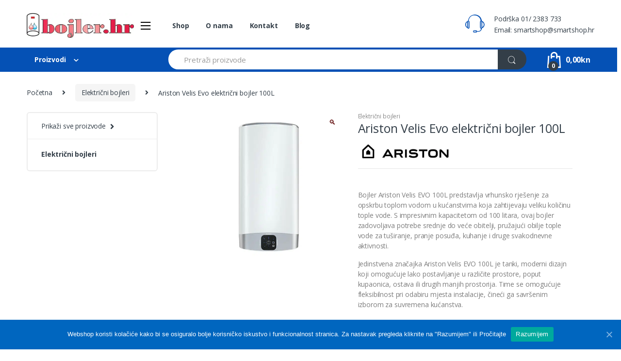

--- FILE ---
content_type: text/html; charset=UTF-8
request_url: https://bojler.hr/proizvod/ariston-elektricni-bojler-velis-evo-100l/
body_size: 34200
content:
<!DOCTYPE html>
<html lang="hr">
<head>
<meta charset="UTF-8">
<meta name="viewport" content="width=device-width, initial-scale=1">
<link rel="profile" href="http://gmpg.org/xfn/11">
<link rel="pingback" href="https://bojler.hr/xmlrpc.php">

<style type="text/css">			.heateorSssInstagramBackground{background:radial-gradient(circle at 30% 107%,#fdf497 0,#fdf497 5%,#fd5949 45%,#d6249f 60%,#285aeb 90%)}
											.heateor_sss_horizontal_sharing .heateorSssSharing,.heateor_sss_standard_follow_icons_container .heateorSssSharing{
							color: #fff;
						border-width: 0px;
			border-style: solid;
			border-color: transparent;
		}
				.heateor_sss_horizontal_sharing .heateorSssTCBackground{
			color:#666;
		}
				.heateor_sss_horizontal_sharing .heateorSssSharing:hover,.heateor_sss_standard_follow_icons_container .heateorSssSharing:hover{
						border-color: transparent;
		}
		.heateor_sss_vertical_sharing .heateorSssSharing,.heateor_sss_floating_follow_icons_container .heateorSssSharing{
							color: #fff;
						border-width: 0px;
			border-style: solid;
			border-color: transparent;
		}
				.heateor_sss_vertical_sharing .heateorSssTCBackground{
			color:#666;
		}
				.heateor_sss_vertical_sharing .heateorSssSharing:hover,.heateor_sss_floating_follow_icons_container .heateorSssSharing:hover{
						border-color: transparent;
		}
		
		@media screen and (max-width:783px) {.heateor_sss_vertical_sharing{display:none!important}}@media screen and (max-width:783px) {.heateor_sss_floating_follow_icons_container{display:none!important}}</style>
	<!-- This site is optimized with the Yoast SEO plugin v15.2.1 - https://yoast.com/wordpress/plugins/seo/ -->
	<title>Ariston Velis Evo električni bojler 100L - Bojler</title><style id="rocket-critical-css">:root{--wp-admin-theme-color:#007cba;--wp-admin-theme-color-darker-10:#006ba1;--wp-admin-theme-color-darker-20:#005a87}.wpcf7 .screen-reader-response{position:absolute;overflow:hidden;clip:rect(1px,1px,1px,1px);height:1px;width:1px;margin:0;padding:0;border:0}.wpcf7 form .wpcf7-response-output{margin:2em 0.5em 1em;padding:0.2em 1em;border:2px solid #00a0d2}.wpcf7 form.init .wpcf7-response-output{display:none}.wpcf7-form-control-wrap{position:relative}span.wpcf7-list-item{display:inline-block;margin:0 0 0 1em}span.wpcf7-list-item-label::before,span.wpcf7-list-item-label::after{content:" "}.wpcf7 input[type="email"]{direction:ltr}#cookie-notice *{-webkit-box-sizing:border-box;-moz-box-sizing:border-box;box-sizing:border-box}#cookie-notice .cookie-notice-container{display:block}#cookie-notice.cookie-notice-hidden .cookie-notice-container{display:none}.cookie-notice-container{padding:15px 30px;text-align:center;width:100%;z-index:2}.cn-close-icon{position:absolute;right:15px;top:50%;margin-top:-10px;width:15px;height:15px;opacity:.5;padding:10px;outline:0}.cn-close-icon:after,.cn-close-icon:before{position:absolute;content:' ';height:15px;width:2px;top:3px;background-color:#fff}.cn-close-icon:before{transform:rotate(45deg)}.cn-close-icon:after{transform:rotate(-45deg)}#cookie-notice .cn-button{margin:0 0 0 10px;border:none}.cn-button{font-family:-apple-system,BlinkMacSystemFont,Arial,Roboto,"Helvetica Neue",sans-serif;font-weight:400;font-size:13px;letter-spacing:.25px;line-height:20px;margin:0;padding:0;text-align:center;text-transform:none;display:inline-block;touch-action:manipulation;white-space:nowrap;outline:0;box-shadow:none;text-shadow:none;border:none;-webkit-border-radius:3px;-moz-border-radius:3px;border-radius:3px}.cn-button.bootstrap{text-decoration:none;padding:8.5px 10px;line-height:1}.cn-button.bootstrap{color:#fff;background:#00a99d}.cn-text-container{margin:0 0 6px 0}.cn-buttons-container,.cn-text-container{display:inline-block}@media all and (max-width:900px){.cookie-notice-container #cn-notice-text{display:block}.cookie-notice-container #cn-notice-buttons{display:block}#cookie-notice .cn-button{margin:0 5px 5px 5px}}@media all and (max-width:480px){.cookie-notice-container{padding:15px 25px}}button.pswp__button{box-shadow:none!important;background-image:url(https://bojler.hr/wp-content/plugins/woocommerce/assets/css/photoswipe/default-skin/default-skin.png)!important}button.pswp__button,button.pswp__button--arrow--left::before,button.pswp__button--arrow--right::before{background-color:transparent!important}button.pswp__button--arrow--left,button.pswp__button--arrow--right{background-image:none!important}.pswp{display:none;position:absolute;width:100%;height:100%;left:0;top:0;overflow:hidden;-ms-touch-action:none;touch-action:none;z-index:1500;-webkit-text-size-adjust:100%;-webkit-backface-visibility:hidden;outline:0}.pswp *{-webkit-box-sizing:border-box;box-sizing:border-box}.pswp__bg{position:absolute;left:0;top:0;width:100%;height:100%;background:#000;opacity:0;-webkit-transform:translateZ(0);transform:translateZ(0);-webkit-backface-visibility:hidden;will-change:opacity}.pswp__scroll-wrap{position:absolute;left:0;top:0;width:100%;height:100%;overflow:hidden}.pswp__container{-ms-touch-action:none;touch-action:none;position:absolute;left:0;right:0;top:0;bottom:0}.pswp__container{-webkit-touch-callout:none}.pswp__bg{will-change:opacity}.pswp__container{-webkit-backface-visibility:hidden}.pswp__item{position:absolute;left:0;right:0;top:0;bottom:0;overflow:hidden}.pswp__button{width:44px;height:44px;position:relative;background:0 0;overflow:visible;-webkit-appearance:none;display:block;border:0;padding:0;margin:0;float:right;opacity:.75;-webkit-box-shadow:none;box-shadow:none}.pswp__button::-moz-focus-inner{padding:0;border:0}.pswp__button,.pswp__button--arrow--left:before,.pswp__button--arrow--right:before{background:url(https://bojler.hr/wp-content/plugins/woocommerce/assets/css/photoswipe/default-skin/default-skin.png) 0 0 no-repeat;background-size:264px 88px;width:44px;height:44px}.pswp__button--close{background-position:0 -44px}.pswp__button--share{background-position:-44px -44px}.pswp__button--fs{display:none}.pswp__button--zoom{display:none;background-position:-88px 0}.pswp__button--arrow--left,.pswp__button--arrow--right{background:0 0;top:50%;margin-top:-50px;width:70px;height:100px;position:absolute}.pswp__button--arrow--left{left:0}.pswp__button--arrow--right{right:0}.pswp__button--arrow--left:before,.pswp__button--arrow--right:before{content:'';top:35px;background-color:rgba(0,0,0,.3);height:30px;width:32px;position:absolute}.pswp__button--arrow--left:before{left:6px;background-position:-138px -44px}.pswp__button--arrow--right:before{right:6px;background-position:-94px -44px}.pswp__share-modal{display:block;background:rgba(0,0,0,.5);width:100%;height:100%;top:0;left:0;padding:10px;position:absolute;z-index:1600;opacity:0;-webkit-backface-visibility:hidden;will-change:opacity}.pswp__share-modal--hidden{display:none}.pswp__share-tooltip{z-index:1620;position:absolute;background:#fff;top:56px;border-radius:2px;display:block;width:auto;right:44px;-webkit-box-shadow:0 2px 5px rgba(0,0,0,.25);box-shadow:0 2px 5px rgba(0,0,0,.25);-webkit-transform:translateY(6px);-ms-transform:translateY(6px);transform:translateY(6px);-webkit-backface-visibility:hidden;will-change:transform}.pswp__counter{position:absolute;left:0;top:0;height:44px;font-size:13px;line-height:44px;color:#fff;opacity:.75;padding:0 10px}.pswp__caption{position:absolute;left:0;bottom:0;width:100%;min-height:44px}.pswp__caption__center{text-align:left;max-width:420px;margin:0 auto;font-size:13px;padding:10px;line-height:20px;color:#ccc}.pswp__preloader{width:44px;height:44px;position:absolute;top:0;left:50%;margin-left:-22px;opacity:0;will-change:opacity;direction:ltr}.pswp__preloader__icn{width:20px;height:20px;margin:12px}@media screen and (max-width:1024px){.pswp__preloader{position:relative;left:auto;top:auto;margin:0;float:right}}.pswp__ui{-webkit-font-smoothing:auto;visibility:visible;opacity:1;z-index:1550}.pswp__top-bar{position:absolute;left:0;top:0;height:44px;width:100%}.pswp__caption,.pswp__top-bar{-webkit-backface-visibility:hidden;will-change:opacity}.pswp__caption,.pswp__top-bar{background-color:rgba(0,0,0,.5)}.pswp__ui--hidden .pswp__button--arrow--left,.pswp__ui--hidden .pswp__button--arrow--right,.pswp__ui--hidden .pswp__caption,.pswp__ui--hidden .pswp__top-bar{opacity:.001}html{font-family:sans-serif;-webkit-text-size-adjust:100%;-ms-text-size-adjust:100%}body{margin:0}aside,figure,header,main,nav{display:block}a{background-color:transparent}strong{font-weight:700}h1{margin:.67em 0;font-size:2em}small{font-size:80%}img{border:0}figure{margin:1em 40px}hr{height:0;-webkit-box-sizing:content-box;box-sizing:content-box}button,input,textarea{margin:0;font:inherit;color:inherit}button{overflow:visible}button{text-transform:none}button,input[type=submit]{-webkit-appearance:button}button::-moz-focus-inner,input::-moz-focus-inner{padding:0;border:0}input{line-height:normal}input[type=checkbox]{-webkit-box-sizing:border-box;box-sizing:border-box;padding:0}input[type=number]::-webkit-inner-spin-button,input[type=number]::-webkit-outer-spin-button{height:auto}input[type=search]{-webkit-box-sizing:content-box;box-sizing:content-box;-webkit-appearance:textfield}input[type=search]::-webkit-search-cancel-button,input[type=search]::-webkit-search-decoration{-webkit-appearance:none}textarea{overflow:auto}html{-webkit-box-sizing:border-box;box-sizing:border-box}*,::after,::before{-webkit-box-sizing:inherit;box-sizing:inherit}@-ms-viewport{width:device-width}@viewport{width:device-width}html{font-size:16px}body{font-family:"Helvetica Neue",Helvetica,Arial,sans-serif;font-size:1rem;line-height:1.5;color:#373a3c;background-color:#fff}h1,h2,h3,h4{margin-top:0;margin-bottom:.5rem}p{margin-top:0;margin-bottom:1rem}ul{margin-top:0;margin-bottom:1rem}ul ul{margin-bottom:0}a{color:#0275d8;text-decoration:none}figure{margin:0 0 1rem}img{vertical-align:middle}a,button,input,label,textarea{-ms-touch-action:manipulation;touch-action:manipulation}label{display:inline-block;margin-bottom:.5rem}button,input,textarea{margin:0;line-height:inherit;border-radius:0}textarea{resize:vertical}input[type=search]{-webkit-box-sizing:inherit;box-sizing:inherit;-webkit-appearance:none}h1,h2,h3,h4{margin-bottom:.5rem;font-family:inherit;font-weight:500;line-height:1.1;color:inherit}h1{font-size:2.5rem}h2{font-size:2rem}h3{font-size:1.75rem}h4{font-size:1.5rem}hr{margin-top:1rem;margin-bottom:1rem;border:0;border-top:1px solid rgba(0,0,0,.1)}small{font-size:80%;font-weight:400}.container{padding-right:.9375rem;padding-left:.9375rem;margin-right:auto;margin-left:auto}.container::after{display:table;clear:both;content:""}@media (min-width:544px){.container{max-width:576px}}@media (min-width:768px){.container{max-width:720px}}@media (min-width:992px){.container{max-width:940px}}@media (min-width:1200px){.container{max-width:1140px}}.form-control{display:block;width:100%;padding:.375rem .75rem;font-size:1rem;line-height:1.5;color:#55595c;background-color:#fff;background-image:none;border:1px solid #ccc;border-radius:.25rem}.form-control::-ms-expand{background-color:transparent;border:0}.form-control::-webkit-input-placeholder{color:#999;opacity:1}.form-control::-moz-placeholder{color:#999;opacity:1}.form-control:-ms-input-placeholder{color:#999;opacity:1}.btn{display:inline-block;padding:.375rem 1rem;font-size:1rem;font-weight:400;line-height:1.5;text-align:center;white-space:nowrap;vertical-align:middle;border:1px solid transparent;border-radius:.25rem}.btn-secondary{color:#373a3c;background-color:#fff;border-color:#ccc}.dropdown{position:relative}.dropdown-menu{position:absolute;top:100%;left:0;z-index:1000;display:none;float:left;min-width:160px;padding:5px 0;margin:2px 0 0;font-size:1rem;color:#373a3c;text-align:left;list-style:none;background-color:#fff;-webkit-background-clip:padding-box;background-clip:padding-box;border:1px solid rgba(0,0,0,.15);border-radius:.25rem}.input-group{position:relative;display:table;border-collapse:separate}.input-group .form-control{position:relative;z-index:2;float:left;width:100%;margin-bottom:0}.input-group .form-control,.input-group-btn{display:table-cell}.input-group-btn{width:1%;white-space:nowrap;vertical-align:middle}.input-group .form-control:first-child{border-top-right-radius:0;border-bottom-right-radius:0}.input-group .form-control:last-child,.input-group-btn:last-child>.btn{border-top-left-radius:0;border-bottom-left-radius:0}.input-group-btn{position:relative;font-size:0;white-space:nowrap}.input-group-btn>.btn{position:relative}.input-group-btn:last-child>.btn{z-index:2;margin-left:-1px}.nav{padding-left:0;margin-bottom:0;list-style:none}.navbar-toggler{padding:.5rem .75rem;font-size:1.25rem;line-height:1;background:0 0;border:1px solid transparent;border-radius:.25rem}.clearfix::after{display:table;clear:both;content:""}.sr-only{position:absolute;width:1px;height:1px;padding:0;margin:-1px;overflow:hidden;clip:rect(0,0,0,0);border:0}@media (max-width:1199px){.hidden-lg-down{display:none!important}}@media (min-width:1200px){.hidden-xl-up{display:none!important}}@font-face{font-family:"font-electro";src:url(https://bojler.hr/wp-content/themes/electro/assets/fonts/font-electro.eot);src:url(https://bojler.hr/wp-content/themes/electro/assets/fonts/font-electro.eot?#iefix) format("embedded-opentype"),url(https://bojler.hr/wp-content/themes/electro/assets/fonts/font-electro.woff) format("woff"),url(https://bojler.hr/wp-content/themes/electro/assets/fonts/font-electro.ttf) format("truetype"),url(https://bojler.hr/wp-content/themes/electro/assets/fonts/font-electro.svg#font-electro) format("svg");font-weight:normal;font-style:normal}.ec{display:inline-block;font:normal normal normal 14px/1 font-electro;font-size:inherit;text-rendering:auto;vertical-align:middle;-webkit-font-smoothing:antialiased;-moz-osx-font-smoothing:grayscale}.ec-search:before{content:"\6d"}.ec-shopping-bag:before{content:"\6e"}.ec-support:before{content:"\6f"}.ec-close-remove:before{content:"\77"}.ec-arrow-down-search:before{content:"\79"}.ec-menu:before{content:"\e908"}.fa{-moz-osx-font-smoothing:grayscale;-webkit-font-smoothing:antialiased;display:inline-block;font-style:normal;font-variant:normal;text-rendering:auto;line-height:1}.fa-angle-right:before{content:"\f105"}.sr-only{border:0;clip:rect(0,0,0,0);height:1px;margin:-1px;overflow:hidden;padding:0;position:absolute;width:1px}@font-face{font-family:"Font Awesome 5 Free";font-style:normal;font-weight:400;font-display:auto;src:url(https://bojler.hr/wp-content/themes/electro/assets/vendor/fontawesome/webfonts/fa-regular-400.eot);src:url(https://bojler.hr/wp-content/themes/electro/assets/vendor/fontawesome/webfonts/fa-regular-400.eot?#iefix) format("embedded-opentype"),url(https://bojler.hr/wp-content/themes/electro/assets/vendor/fontawesome/webfonts/fa-regular-400.woff2) format("woff2"),url(https://bojler.hr/wp-content/themes/electro/assets/vendor/fontawesome/webfonts/fa-regular-400.woff) format("woff"),url(https://bojler.hr/wp-content/themes/electro/assets/vendor/fontawesome/webfonts/fa-regular-400.ttf) format("truetype"),url(https://bojler.hr/wp-content/themes/electro/assets/vendor/fontawesome/webfonts/fa-regular-400.svg#fontawesome) format("svg")}@font-face{font-family:"Font Awesome 5 Free";font-style:normal;font-weight:900;font-display:auto;src:url(https://bojler.hr/wp-content/themes/electro/assets/vendor/fontawesome/webfonts/fa-solid-900.eot);src:url(https://bojler.hr/wp-content/themes/electro/assets/vendor/fontawesome/webfonts/fa-solid-900.eot?#iefix) format("embedded-opentype"),url(https://bojler.hr/wp-content/themes/electro/assets/vendor/fontawesome/webfonts/fa-solid-900.woff2) format("woff2"),url(https://bojler.hr/wp-content/themes/electro/assets/vendor/fontawesome/webfonts/fa-solid-900.woff) format("woff"),url(https://bojler.hr/wp-content/themes/electro/assets/vendor/fontawesome/webfonts/fa-solid-900.ttf) format("truetype"),url(https://bojler.hr/wp-content/themes/electro/assets/vendor/fontawesome/webfonts/fa-solid-900.svg#fontawesome) format("svg")}.fa{font-family:"Font Awesome 5 Free"}.fa{font-weight:900}*{box-sizing:border-box}body{overflow-x:hidden;background-color:#fff;color:#333e48;direction:ltr}.clearfix::after{content:"";display:table;clear:both}.screen-reader-text{clip:rect(1px 1px 1px 1px);clip:rect(1px,1px,1px,1px);position:absolute!important}body{-ms-word-wrap:break-word;word-wrap:break-word;font-size:.875em;letter-spacing:-.01em}body,button,input,textarea{color:#333e48;font-family:"Open Sans",HelveticaNeue-Light,"Helvetica Neue Light","Helvetica Neue",Helvetica,Arial,"Lucida Grande",sans-serif;line-height:1.714em;-webkit-font-smoothing:antialiased;-moz-osx-font-smoothing:grayscale;text-rendering:optimizeLegibility}button,input{line-height:1.286em}h1,h2,h3,h4{margin-bottom:.5em}.dropdown-menu{font-size:1em}img{height:auto;max-width:100%;display:block}.form-control,.navbar-search .form-control{font-size:1.071em;line-height:2em;border-radius:1.467em;padding:.701em 2.134em;border-width:0}label{font-size:1em;line-height:1.286em;font-weight:700;margin-bottom:.857em}.input-text{font-size:1em;line-height:1.286em;border:1px solid #ddd;padding:.858em 1.858em;border-radius:1.286em;width:100%}.btn,.button,button,input[type=submit]{font-size:.875rem;border-radius:1.571em;padding:1.036em 2.134em;border-width:0;display:inline-block;color:#333e48;background-color:#efecec;border-color:#efecec}.btn-secondary{background-color:#333e48;color:#fff}input[type=submit]{font-weight:700}form::after{content:"";display:table;clear:both}.input-text,input[type=email],input[type=search],input[type=text],textarea{padding:.857em 1.214em;background-color:transparent;color:#818181;line-height:1.286em;outline:0;border:0;-webkit-appearance:none;border-radius:1.571em;box-sizing:border-box;border-width:1px;border-style:solid;border-color:#ddd}textarea{overflow:auto;padding-left:.857em;vertical-align:top;width:100%}@media (min-width:1200px){.container{max-width:1200px}}.wc-forward:after{content:"\f30b";margin-left:.53em;-webkit-font-smoothing:antialiased;-moz-osx-font-smoothing:grayscale;display:inline-block;font-style:normal;font-variant:normal;font-weight:400;line-height:1;vertical-align:-.125em;font-family:'Font Awesome 5 Free';font-weight:900}iframe{max-width:100%}.primary-nav-menu .nav-inline>.menu-item{display:inline-block}.primary-nav-menu .nav-inline>.menu-item+.menu-item{margin-left:2.5em}.primary-nav-menu .nav-inline>.menu-item>a{display:inline-block;color:#334141;font-size:1.071em;font-weight:700}.navbar-search{float:left;width:52%}.navbar-search>.input-group{width:100%;display:flex}.navbar-search>.input-group .input-search-field{flex-grow:1;flex-basis:0;margin-right:-1px}.navbar-search>.input-group .input-search-field .product-search-field.form-control{border-top-left-radius:2.467em;border-bottom-left-radius:2.467em}.navbar-search>.input-group .input-group-btn{width:auto;height:50px}.navbar-search .form-control{background:#fff;line-height:1.34em;padding:1.01em 2.134em;height:50px;border-radius:2.467em}.navbar-search .btn,.navbar-search button{line-height:1.36em;padding:1.08em 1.93em;height:50px;border-radius:2.571em}.dropdown-menu-mini-cart{width:332px;left:auto;right:0;padding:2.2em 2.2em 1.2em 2.2em;border-radius:0;top:120%!important;box-shadow:0 0 6px 0 rgba(1,1,1,.3);border:none}.wc-tabs{padding-left:0;margin-bottom:0;list-style:none}@media (max-width:1199px){.wc-tabs{margin-bottom:20px;display:flex;overflow:auto;border:none;padding-bottom:6px;position:relative}.wc-tabs::after{content:' ';border-bottom:1px solid #ddd;display:block;position:absolute;bottom:5px;width:100%}.wc-tabs li{margin:0;flex-shrink:0}.wc-tabs li+li{padding-left:40px}}.wc-tabs>li{display:inline-block}.wc-tabs>li a{line-height:1em;font-size:1.286em;color:#333e48;padding-bottom:1em;position:relative;display:block}.wc-tabs>li+li{margin-left:3.214em}li.product .hover-area{display:none;border:none;position:relative;background-color:#fff}li.product .hover-area .action-buttons{width:100%;font-size:.929em;line-height:1.385em;display:flex;justify-content:space-around;align-items:center}li.product .loop-product-categories{display:block;color:#878787;overflow:hidden}li.product .loop-product-categories a{color:#878787}li.product .woocommerce-loop-product__link{color:#0062bd}li.product .product-rating{clear:both;margin-bottom:1.667em;font-size:.857em;color:#7d7d7d}li.product .product-rating::after{content:"";display:table;clear:both}li.product .product-rating .star-rating{display:inline-block}li.product .product-sku{font-size:.857em;color:#7d7d7d;margin-bottom:.5em}@font-face{font-family:star;src:url(https://bojler.hr/wp-content/plugins/woocommerce/assets/fonts/star.eot);src:url(https://bojler.hr/wp-content/plugins/woocommerce/assets/fonts/star.eot?#iefix) format("embedded-opentype"),url(https://bojler.hr/wp-content/plugins/woocommerce/assets/fonts/star.woff) format("woff"),url(https://bojler.hr/wp-content/plugins/woocommerce/assets/fonts/star.ttf) format("truetype"),url(https://bojler.hr/wp-content/plugins/woocommerce/assets/fonts/star.svg#star) format("svg");font-weight:400;font-style:normal}.star-rating{overflow:hidden;position:relative;height:1em;line-height:1;font-size:1em;width:5.5em;font-family:star}.star-rating:before{content:"\73\73\73\73\73";color:rgba(0,0,0,.2);float:left;top:0;left:0;position:absolute}.star-rating span{overflow:hidden;float:left;top:0;left:0;position:absolute;padding-top:1.5em}.star-rating span:before{content:"\53\53\53\53\53";top:0;position:absolute;left:0;color:#fed700}.navbar-toggle-close{display:none}.site-header .dropdown-menu{z-index:1001}.header-logo{position:relative;float:left;min-height:1px;padding-left:.9375rem;padding-right:.9375rem}@media (min-width:768px){.header-logo{width:25%}}.header-logo .header-logo-link{display:block}@media (max-width:568px){.site-header{border-bottom:1px solid #ddd;padding-bottom:0}}.navbar-search i.ec{line-height:.9em;font-size:1.429em}.navbar-search .input-group .form-control:last-child{border-top-left-radius:2.467em;border-bottom-left-radius:2.467em}.sidebar .widget{margin-bottom:5.143em}.widget_product_categories ul li>a,.widget_product_categories ul li>span{color:#333e48;padding:.571em 0 .643em 0;display:inline-block}.widget_product_categories ul{list-style:none}.widget_product_categories .product-categories{padding:0!important;border:2px solid #ececec;border-radius:6px}.widget_product_categories ul li{border-top:1px solid #ddd}.widget_product_categories ul li:first-child{border:none}.widget_product_categories .product_cat>span{padding:1em 2em;border-bottom:1px solid #ececec;display:block}.widget_product_categories .product_cat>ul{padding:.929em}.widget_product_categories .category-single{padding:0!important}.widget_product_categories .category-single .show-all-cat>li,.widget_product_categories .category-single>li{border:none}.widget_product_categories .category-single .show-all-cat{padding:0}.widget_product_categories .category-single .show-all-cat .show-all-cat-dropdown{padding:1em 2em;border-bottom:1px solid #ececec;display:block}.widget_product_categories .category-single .show-all-cat .show-all-cat-dropdown+ul{padding:.929em}.widget_product_categories .category-single .show-all-cat .show-all-cat-dropdown+ul li:first-child{border:none}.widget_product_categories .category-single>li>ul:last-child{padding:.929em}.widget_product_categories .category-single>li>ul:last-child li.current-cat>a{font-weight:700}.widget_product_categories .category-single>li>ul:last-child li>a{padding-left:1.071em;padding-bottom:.643em}.footer-logo{margin-bottom:2.571em}iframe{max-width:100%;border:none}.single-product-wrapper{margin-left:-.9375rem;margin-right:-.9375rem}.single-product-wrapper::after{content:"";display:table;clear:both}.single-product-wrapper .product-images-wrapper{position:relative;float:left;min-height:1px;padding-left:.9375rem;padding-right:.9375rem;width:100%}@media (min-width:768px){.single-product-wrapper .product-images-wrapper{width:41.6666666667%}}.single-product-wrapper .summary.entry-summary{position:relative;float:left;min-height:1px;padding-left:.9375rem;padding-right:.9375rem;width:100%}@media (min-width:768px){.single-product-wrapper .summary.entry-summary{width:58.3333333333%}}div.quantity>label{position:absolute;width:1px;height:1px;padding:0;margin:-1px;overflow:hidden;clip:rect(0,0,0,0);border:0}.single-product .single-product-wrapper{margin-bottom:6.429em}.single-product .single-product-wrapper .loop-product-categories{display:block;font-size:.857em;line-height:1.44em;color:#878787;overflow:hidden;margin-bottom:1}.single-product .single-product-wrapper .loop-product-categories a{color:#878787}.single-product .single-product-wrapper .action-buttons{margin-bottom:1.615em}.single-product .woocommerce-product-gallery{position:relative}.single-product .woocommerce-product-gallery img{display:block;max-width:100%;height:auto;margin:auto}.single-product .product-images-wrapper{position:relative}.single-product .product_title{font-size:1.786em;line-height:1.28em;margin-bottom:.48em}.single-product .brand{display:table-cell;margin-right:1.5em}.single-product .brand img{max-height:2.8em;width:auto}.single-product .action-buttons{font-size:.929em;line-height:1.385em;display:inline-block}.single-product .price{color:#333e48;font-size:2.5em;line-height:1.286em;font-weight:400;margin-bottom:.571em}.single-product .cart .quantity{display:inline-block;width:10em}.single-product .wc-tabs{text-align:center}.single-product .wc-tab{border-radius:1em;border:1px solid #ddd;padding:2.5em}.single-product .woocommerce-tabs{margin-bottom:4.857em}.single_add_to_cart_button.button{color:#fff;font-weight:700;font-size:1em;padding:1.036em 3.434em}.single_add_to_cart_button.button::before{display:inline-block;font:normal normal normal 14px/1 font-electro;font-size:1.357em;vertical-align:middle;content:"\61";margin-right:.5em}#tab-description{color:#686c6f}#tab-description p{margin-bottom:2.857em}#tab-description :last-child{margin-bottom:0}.electro-description{margin-bottom:8.571em}@media (max-width:767px){#content{margin-bottom:5.714em}.single-product .product-images-wrapper,.single-product .summary.entry-summary{margin-bottom:2.143em}.wc-tabs>li{display:block;margin-bottom:1.429em}.wc-tabs>li+li{margin-left:0}.wc-tabs>li a{display:inline-block}.sidebar .widget:last-child{margin-bottom:0}}@media (max-width:543px){.dropdown-menu-mini-cart{width:308px;right:-25px!important}}@media (max-width:991px){.header-logo{margin-bottom:1.429em;float:none}.header-logo{text-align:center;z-index:1;float:left}.header-logo a.header-logo-link{display:inline-block}.navbar-search{width:100%;margin:.714em 0}.navbar-search>.input-group{display:block}.navbar-search>.input-group .search-field.form-control{border-bottom:1px solid #ddd;border-bottom-left-radius:0;border-top-right-radius:1.467em}.navbar-search>.input-group .input-group-btn>.btn{padding:1.036em 2.2em;border-top-right-radius:0}.navbar-search .form-control{border-radius:1.467em}.navbar-search .btn,.navbar-search button{border-radius:1.571em}.dropdown-menu-mini-cart{right:-1.071em}.single-product .cart{margin-bottom:1.429em}.single-product .cart .quantity{margin-bottom:1.429em}}@media (min-width:992px) and (max-width:1199px){.navbar-search{width:50%}}@media (min-width:544px) and (max-width:991px){.header-logo{width:100%;text-align:center;display:inline-block}#sidebar>aside{width:50%;float:left;padding-right:8px;padding-left:8px}#sidebar>aside:last-child{clear:both}}.footer-logo{margin-bottom:1.55em}.navbar-search .btn,.navbar-search .form-control,.navbar-search>.input-group .input-group-btn{height:41px}.navbar-search .btn,.navbar-search button{padding:.3em 1.4em .3em}.navbar-search .form-control{padding:.3em 2.134em}.widget_product_categories ul li>a,.widget_product_categories ul li>span{padding:.4em 0}.sidebar>.widget{margin-bottom:3.3em}.widget_product_categories .category-single .show-all-cat .show-all-cat-dropdown,.widget_product_categories .product_cat>span{padding:1.06em 2em}.widget_product_categories .product_cat>ul{padding:.5em .929em .5em}.widget_product_categories .category-single .show-all-cat{padding:0}.off-canvas-navigation{background-color:#333;position:fixed;top:0;left:-250px;width:250px;height:100vh;z-index:10000;overflow:hidden;overflow-y:auto}.off-canvas-navigation ul{list-style:none;margin:0;padding:0;flex-direction:column}.off-canvas-navigation ul li a,.off-canvas-navigation ul li>a{padding:0 1.387em;line-height:3em;border-bottom:1px solid #262626;text-decoration:none}.off-canvas-navigation ul li a{display:flex;align-items:center;color:rgba(255,255,255,.7)}@media (max-width:767.98px){.off-canvas-navigation ul li a{flex-wrap:wrap}}.off-canvas-navigation-wrapper .navbar-toggler,.off-canvas-navigation-wrapper button{color:#000;border:none}.off-canvas-navigation-wrapper .navbar-toggler .ec-menu,.off-canvas-navigation-wrapper button .ec-menu{-webkit-font-smoothing:none!important}.off-canvas-wrapper{width:100%;overflow-x:hidden;position:relative;backface-visibility:hidden;-webkit-overflow-scrolling:auto}.off-canvas-wrapper #page{overflow:hidden}.off-canvas-cart{position:fixed;top:0;bottom:0;width:290px;z-index:1003;overflow:hidden;overflow-y:auto;-webkit-overflow-scrolling:touch;background-color:#fff;right:0;left:auto;transform:translate3d(290px,0,0);padding:0}@media (min-width:1200px){.off-canvas-cart{right:-15px}}@media (min-width:450px){.off-canvas-cart{width:420px;transform:translate3d(450px,0,0)}}.off-canvas-cart .dropdown-menu-mini-cart{padding:0;width:auto;border-width:0;box-shadow:none}.off-canvas-cart__header{display:flex;flex-wrap:wrap;justify-content:space-between;align-items:center;padding:20px;border-bottom:1px solid;border-color:rgba(129,129,129,.2)}.off-canvas-cart__header .section-title{margin:0;font-size:16px;font-weight:700}.off-canvas-cart__header .electro-close-icon{display:block;position:relative;height:20px;width:20px;top:0;right:0}.off-canvas-cart__header .electro-close-icon::after,.off-canvas-cart__header .electro-close-icon::before{width:16px;height:2px;right:auto}.electro-overlay{position:fixed;top:0;left:0;width:100%;height:100%;z-index:1002;opacity:0;visibility:hidden;background-color:rgba(0,0,0,.7)}.electro-close-icon{display:none;position:absolute;top:5px;right:5px;font-size:0;height:100px;width:100px;z-index:200}.electro-close-icon::after,.electro-close-icon::before{content:" ";width:40px;height:3px;position:absolute;right:50%;top:50%;margin-top:-2px;margin-right:-20px;display:inline-block;background-color:#2d2a2a}.electro-close-icon::before{transform:rotate(45deg)}.electro-close-icon::after{transform:rotate(-45deg)}.nav{display:flex;flex-wrap:nowrap;padding-left:0;margin-bottom:0;list-style:none}.off-canvas-navigation .nav{flex-wrap:wrap}.woocommerce-breadcrumb{margin-top:1.786em;margin-bottom:1.6em}.woocommerce-breadcrumb a{color:#333e48;display:inline-block}.woocommerce-breadcrumb span.delimiter{margin:0 1.429em}.woocommerce-breadcrumb span.delimiter+a{padding:.465em .929em;background-color:#f5f5f5;border-radius:.357em}@media (max-width:568px){.woocommerce-breadcrumb{margin-top:0;background-color:#f8f8f8;margin-left:-15px;margin-right:-15px;padding:15px 15px 0 15px;white-space:nowrap;overflow:scroll}.woocommerce-breadcrumb a{padding-bottom:1.2em}.woocommerce-breadcrumb span.delimiter{margin:0 10px}.woocommerce-breadcrumb span.delimiter+a{padding:0 0 1.2em 0}}.woocommerce-loop-product__title{font-weight:700;overflow:hidden;font-size:.857em;line-height:1.167em;height:2.334em;color:#0062bd}@media (min-width:992px){.woocommerce-loop-product__title{font-size:1em;line-height:1.28572em;height:2.57144em}}.products>.product .loop-product-categories{margin-bottom:.4em;font-size:.8em;line-height:1.05em;height:1.1em}.products>.product .woocommerce-LoopProduct-link{display:block}.products>.product .product-loop-body{display:none}@media (min-width:1200px){.products>.product .loop-product-categories{margin-bottom:1em;font-size:.857em;line-height:1.05em;height:1.05em}.products>.product .hover-area .action-buttons{flex-wrap:wrap}}@media (max-width:575.98px){.single_add_to_cart_button.button{display:block;width:94%}.single-product .cart,.single-product .single-product-wrapper,.single-product .woocommerce-tabs,.wc-tabs>li{margin-bottom:0}.single-product .wc-tab:not(.woocommerce-Tabs-panel--accessories){padding:0;border-width:0}.electro-description{margin-bottom:1em}}body .site-content-inner{display:flex;flex-wrap:wrap;margin-right:-15px;margin-left:-15px}body .content-area{position:relative;width:100%;min-height:1px;padding-right:15px;padding-left:15px;flex:0 0 100%;max-width:100%}@media (min-width:1200px){body .content-area{flex:0 0 75%;max-width:75%}}body .sidebar{position:relative;width:100%;min-height:1px;padding-right:15px;padding-left:15px;flex:0 0 100%;max-width:100%}@media (min-width:1200px){body .sidebar{flex:0 0 25%;max-width:25%}}body.left-sidebar .content-area{order:2}body.left-sidebar .sidebar{order:1}.site-content{margin-bottom:2.857em}.site-main>:last-child{margin-bottom:0}@media (max-width:1199.98px){.site-content .sidebar{background-color:#fff;position:fixed!important;top:0;left:-340px;width:288px!important;height:100%;overflow-y:scroll;-webkit-overflow-scrolling:touch;z-index:999;padding-top:20px;opacity:0;visibility:hidden}#sidebar>aside{width:100%}}.dropdown-menu{border-radius:0;box-shadow:0 2px 5px 0 rgba(0,0,0,.28);border-color:transparent;min-width:200px;border-bottom-left-radius:.5em;border-bottom-right-radius:.5em}.dropdown-menu>li>a{display:block;width:100%;padding:.25rem 1.5rem;clear:both;font-weight:400;color:#212529;text-align:inherit;white-space:nowrap;background-color:transparent;border:0}.dropdown-menu-mini-cart{border-top-width:2px;border-top-style:solid}.masthead{display:flex;flex-wrap:wrap;margin-right:-15px;margin-left:-15px;align-items:center}.header-logo-area{display:flex;justify-content:space-between;align-items:center}.header-logo-link{display:block}.header-icons{display:flex;justify-content:flex-end;align-items:center}.header-icon{position:relative;margin-left:2.714em}.header-icon>a{color:#333e48;line-height:2.53em;font-size:1.142em;font-weight:700}.header-icon>a i{line-height:.9em;font-size:1.429em}.header-icon .header-icon-counter{bottom:-3px;left:7px;position:absolute}.header-icon__cart a[href="#off-canvas-cart-summary"]+.dropdown-menu-mini-cart{display:none}.header-icon-counter{font-size:.75em;line-height:1.75em;font-weight:700;width:1.75em;text-align:center;border-radius:50%;display:inline-block}.departments-menu-v2 .dropdown{width:100%;height:100%}.departments-menu-v2 .departments-menu-v2-title+.dropdown-menu{border:2px solid transparent;border-top:none;width:100%;margin:0;border-radius:0;border-bottom-left-radius:.5em;border-bottom-right-radius:.5em;padding:.5em 0;box-shadow:none;min-width:270px}.departments-menu-v2 .departments-menu-v2-title+.dropdown-menu li{padding:0 1em}.departments-menu-v2 .departments-menu-v2-title+.dropdown-menu li>a{display:block;width:100%;clear:both;font-weight:400;line-height:1.5;text-align:inherit;background:0 0;border:0;color:#333e48;white-space:normal;padding:6.5px 0 6.5px 5px;border-bottom:1px solid #ddd}.departments-menu-v2 .departments-menu-v2-title+.dropdown-menu li:last-child>a{border-bottom:none}.departments-menu-v2-title{color:#333e48;font-weight:700;font-size:1em;display:flex;height:100%;align-items:center;padding:0 calc(1.143em + 8px);border-radius:.5em}.departments-menu-v2-title .departments-menu-v2-icon{margin-right:9px}.header-support-inner{display:flex;align-items:flex-start;justify-content:flex-end}.header-support-inner .support-info{flex:0 0 auto;max-width:auto}.header-support-inner .support-icon{margin-right:1em}.header-support-inner .support-icon .ec{font-size:3.571em}.primary-nav-menu .nav-inline>.menu-item>a{font-size:1em;padding:.786em 0}.primary-nav-menu .nav-inline>.menu-item a{color:#333e48}.electro-navbar-inner{display:flex;flex-wrap:wrap;margin-right:-15px;margin-left:-15px;height:50px;align-items:center}.electro-navbar-inner .departments-menu-v2,.electro-navbar-inner .header-icons,.electro-navbar-inner .navbar-search{position:relative;width:100%;min-height:1px;padding-right:15px;padding-left:15px}.electro-navbar-inner .departments-menu-v2{flex:0 0 25%;max-width:25%;align-self:stretch}.electro-navbar-inner .navbar-search{flex-basis:0;flex-grow:1;padding-right:0}.electro-navbar-inner .header-icons{-webkit-box-flex:0;-ms-flex:0 0 auto;flex:0 0 auto;width:auto;max-width:none;padding-left:0}.electro-navbar-inner .departments-menu-v2-icon{margin-left:1em}.electro-navbar{width:100vw;position:relative;margin-left:calc(-50vw + 50% - 8px)}@media (max-width:991.98px){.electro-navbar{margin-left:calc(-50vw + 50%)}}.masthead .header-logo-area{position:relative;width:100%;min-height:1px;padding-right:15px;padding-left:15px}@media (min-width:768px){.masthead .header-logo-area{flex:0 0 25%;max-width:25%}}.masthead .navbar-toggler{color:#000}.header-v2 .masthead{margin-bottom:1.429em;margin-top:1.9em}.header-v2 .masthead .header-support,.header-v2 .masthead .primary-nav-menu{position:relative;width:100%;min-height:1px;padding-right:15px;padding-left:15px}.header-v2 .masthead .header-support{flex:0 0 25%;max-width:25%}.header-v2 .masthead .primary-nav-menu{flex-basis:0;flex-grow:1;max-width:100%}.handheld-header-wrap.container{max-width:100%}.handheld-header-v2{padding:6px 0}.handheld-header-v2{display:flex;flex-wrap:wrap;margin-right:-15px;margin-left:-15px;align-items:center}.handheld-header-v2 .handheld-header-links,.handheld-header-v2 .header-logo,.handheld-header-v2 .off-canvas-navigation-wrapper{position:relative;width:100%;min-height:1px;padding-right:15px;padding-left:15px}.handheld-header-v2 .off-canvas-navigation-wrapper{max-width:75px;flex:0 0 75px}.handheld-header-v2 .header-logo{-webkit-box-flex:0;-ms-flex:0 0 auto;flex:0 0 auto;width:auto;max-width:none}.handheld-header-v2 .header-logo{margin-bottom:0;padding-left:0;text-align:left}.handheld-header-v2 .header-logo img{max-width:100px;height:100%}@media (min-width:1200px){.handheld-header-v2 .header-logo img{max-width:300px}}.handheld-header-v2 .handheld-header-links{flex-basis:0;flex-grow:1;max-width:100%}.handheld-header-v2 .handheld-header-links>ul{padding-left:0;list-style:none;display:flex;align-items:center;margin-bottom:0;justify-content:flex-end;line-height:1}.handheld-header-v2 .handheld-header-links>ul li>a{color:#515151;display:inline-block;font-size:22px;width:22px}.handheld-header-v2 .handheld-header-links>ul li>a::before{font-family:font-electro;text-indent:0;float:left}.handheld-header-v2 .handheld-header-links>ul li+li{margin-left:20px}.handheld-header-v2 .handheld-header-links .cart{margin-bottom:0}.handheld-header-v2 .handheld-header-links .cart a{position:relative}.handheld-header-v2 .handheld-header-links .cart .count{text-indent:0;float:left;position:absolute;top:9px;left:9px;font-size:10px;color:#fff;padding:2px 0;border-radius:50px;background-color:#333e48;width:20px;height:20px;text-align:center;font-weight:700}.handheld-header-v2{flex-wrap:nowrap}.handheld-header-v2 .handheld-header-links .woocommerce{margin:0;padding:15px 15px}.handheld-header-v2 .handheld-header-links .search>a{text-indent:-9999px}.handheld-header-v2 .handheld-header-links .search>a::before{content:"\6d"}.handheld-header-v2 .handheld-header-links .search .site-search{position:fixed;left:0;right:0;width:100%;opacity:0;top:100px;visibility:hidden;background-color:#ffff;z-index:1;box-shadow:0 4px 3px 0 rgba(1,1,1,.1)}.handheld-header-v2 .handheld-header-links .search .site-search input[type=search]{border:none;flex:0 1 100%}.handheld-header-v2 .handheld-header-links .cart{margin-bottom:0}.handheld-header-v2 .handheld-header-links .cart a{position:relative}.handheld-header-v2 .handheld-header-links .cart .count{text-indent:0;float:left;position:absolute;top:9px;left:9px;font-size:10px;color:#fff;padding:2px 0;border-radius:50px;background-color:#333e48;width:20px;height:20px;text-align:center;font-weight:700}.handheld-header-v2 .site-search .widget.widget_product_search form{display:flex;border-radius:25px;position:relative}.handheld-header-v2 .site-search .widget.widget_product_search form input.search-field{font-size:14px;color:#919191;border-radius:25px;width:100%;padding:.4em 1.5em;height:46px;border-width:0}.handheld-header-v2 .site-search .widget.widget_product_search form button[type=submit]{background-color:transparent;font-size:0;display:flex;padding:15px 20px;color:#000}.handheld-header-v2 .site-search .widget.widget_product_search form button[type=submit]:after{font-family:font-electro;content:"\6d";font-size:17px}.handheld-header-v2.light{border-bottom:1px solid #ddd;background-color:#fff}.handheld-header-v2.light .handheld-header-links>ul li>a{color:#333e48}.handheld-header-v2.light .off-canvas-navigation-wrapper .navbar-toggler,.handheld-header-v2.light .off-canvas-navigation-wrapper button{color:#333e48}.handheld-header-v2.light .site-search .widget.widget_product_search form{border:2px solid #333e48}.electro-navbar-inner .departments-menu-v2,.header-v2 .header-logo-area,.masthead .header-logo-area{min-width:300px;max-width:300px}.electro-navbar-inner .header-icon-counter{background-color:#333e48!important;color:#fff!important}.handheld-footer{background-color:#f2f2f2;padding-top:15px}@media (min-width:992px){.handheld-footer{display:none}}.handheld-footer .handheld-widget-menu{width:100%;padding-right:15px;padding-left:15px;margin-right:auto;margin-left:auto;margin-bottom:30px}@media (min-width:576px){.handheld-footer .handheld-widget-menu{max-width:540px}}@media (min-width:768px){.handheld-footer .handheld-widget-menu{max-width:720px}}@media (min-width:992px){.handheld-footer .handheld-widget-menu{max-width:960px}}@media (min-width:1200px){.handheld-footer .handheld-widget-menu{max-width:1140px}}.handheld-footer .handheld-widget-menu .columns{background:#fff;margin-bottom:10px;border-radius:7px}.handheld-footer .handheld-widget-menu .widget-title{font-size:16px;font-weight:600;padding:15px 20px;margin-bottom:0;position:relative}.handheld-footer .handheld-widget-menu .widget-title:after{position:absolute;content:'\79';font-family:font-electro;color:#333e48;right:20px}.handheld-footer .handheld-widget-menu ul{padding-left:0;list-style:none;padding:0 20px 20px;margin-bottom:0}.handheld-footer .handheld-footer-bar{background-color:#333e48}.handheld-footer .handheld-footer-bar .handheld-footer-bar-inner{width:100%;padding-right:15px;padding-left:15px;margin-right:auto;margin-left:auto;display:flex;justify-content:space-between;padding-top:20px;padding-bottom:20px;flex-direction:column;align-items:center}@media (min-width:576px){.handheld-footer .handheld-footer-bar .handheld-footer-bar-inner{max-width:540px}}@media (min-width:768px){.handheld-footer .handheld-footer-bar .handheld-footer-bar-inner{max-width:720px}}@media (min-width:992px){.handheld-footer .handheld-footer-bar .handheld-footer-bar-inner{max-width:960px}}@media (min-width:1200px){.handheld-footer .handheld-footer-bar .handheld-footer-bar-inner{max-width:1140px}}.handheld-footer .handheld-footer-bar .footer-logo{width:auto;align-self:center}.handheld-footer.light .handheld-footer-bar{background-color:#fff}@media (min-width:992px){.footer-v2 .handheld-footer{display:none}}</style><link rel="preload" href="https://bojler.hr/wp-content/cache/min/1/8987309d407b0a2cc597279eaa9f75c0.css" data-rocket-async="style" as="style" onload="this.onload=null;this.rel='stylesheet'" media="all" data-minify="1" />
	<meta name="description" content="Tlačni električni bojler 100 litara, elegantnog i modernog dizajna od 1500 W opremljen je sa inteligentnim elektronskim pametnim zaslonom." />
	<meta name="robots" content="index, follow, max-snippet:-1, max-image-preview:large, max-video-preview:-1" />
	<link rel="canonical" href="https://bojler.hr/proizvod/ariston-elektricni-bojler-velis-evo-100l/" />
	<meta property="og:locale" content="hr_HR" />
	<meta property="og:type" content="article" />
	<meta property="og:title" content="Ariston Velis Evo električni bojler 100L - Bojler" />
	<meta property="og:description" content="Tlačni električni bojler 100 litara, elegantnog i modernog dizajna od 1500 W opremljen je sa inteligentnim elektronskim pametnim zaslonom." />
	<meta property="og:url" content="https://bojler.hr/proizvod/ariston-elektricni-bojler-velis-evo-100l/" />
	<meta property="og:site_name" content="Bojler" />
	<meta property="article:modified_time" content="2025-05-21T12:21:24+00:00" />
	<meta property="og:image" content="https://bojler.hr/wp-content/uploads/2020/04/Bojler-Ariston-Velis-Evo-smartshop.jpg" />
	<meta property="og:image:width" content="1000" />
	<meta property="og:image:height" content="1000" />
	<meta name="twitter:card" content="summary_large_image" />
	<meta name="twitter:label1" content="Written by">
	<meta name="twitter:data1" content="josip">
	<meta name="twitter:label2" content="Est. reading time">
	<meta name="twitter:data2" content="1 minuta">
	<script type="application/ld+json" class="yoast-schema-graph">{"@context":"https://schema.org","@graph":[{"@type":"Organization","@id":"https://bojler.hr/#organization","name":"Bojler","url":"https://bojler.hr/","sameAs":[],"logo":{"@type":"ImageObject","@id":"https://bojler.hr/#logo","inLanguage":"hr","url":"https://bojler.hr/wp-content/uploads/2020/04/bojler-hr-logo-webshop-90px.png","width":387,"height":90,"caption":"Bojler"},"image":{"@id":"https://bojler.hr/#logo"}},{"@type":"WebSite","@id":"https://bojler.hr/#website","url":"https://bojler.hr/","name":"Bojler","description":"Elektri\u010dni Bojleri","publisher":{"@id":"https://bojler.hr/#organization"},"potentialAction":[{"@type":"SearchAction","target":"https://bojler.hr/?s={search_term_string}","query-input":"required name=search_term_string"}],"inLanguage":"hr"},{"@type":"ImageObject","@id":"https://bojler.hr/proizvod/ariston-elektricni-bojler-velis-evo-100l/#primaryimage","inLanguage":"hr","url":"https://bojler.hr/wp-content/uploads/2020/04/Bojler-Ariston-Velis-Evo-smartshop.jpg","width":1000,"height":1000},{"@type":["WebPage","ItemPage"],"@id":"https://bojler.hr/proizvod/ariston-elektricni-bojler-velis-evo-100l/#webpage","url":"https://bojler.hr/proizvod/ariston-elektricni-bojler-velis-evo-100l/","name":"Ariston Velis Evo elektri\u010dni bojler 100L - Bojler","isPartOf":{"@id":"https://bojler.hr/#website"},"primaryImageOfPage":{"@id":"https://bojler.hr/proizvod/ariston-elektricni-bojler-velis-evo-100l/#primaryimage"},"datePublished":"2020-04-20T10:50:07+00:00","dateModified":"2025-05-21T12:21:24+00:00","description":"Tla\u010dni elektri\u010dni bojler 100 litara, elegantnog i modernog dizajna od 1500 W opremljen je sa inteligentnim elektronskim pametnim zaslonom.","inLanguage":"hr","potentialAction":[{"@type":"ReadAction","target":["https://bojler.hr/proizvod/ariston-elektricni-bojler-velis-evo-100l/"]}]}]}</script>
	<!-- / Yoast SEO plugin. -->


<link rel='dns-prefetch' href='//fonts.googleapis.com' />
<link href='https://fonts.gstatic.com' crossorigin rel='preconnect' />
<link rel="alternate" type="application/rss+xml" title="Bojler &raquo; Kanal" href="https://bojler.hr/feed/" />
<link rel="alternate" type="application/rss+xml" title="Bojler &raquo; Kanal komentara" href="https://bojler.hr/comments/feed/" />
<link rel="alternate" type="application/rss+xml" title="Bojler &raquo; Ariston  Velis Evo električni bojler 100L Kanal komentara" href="https://bojler.hr/proizvod/ariston-elektricni-bojler-velis-evo-100l/feed/" />
<style type="text/css">
img.wp-smiley,
img.emoji {
	display: inline !important;
	border: none !important;
	box-shadow: none !important;
	height: 1em !important;
	width: 1em !important;
	margin: 0 .07em !important;
	vertical-align: -0.1em !important;
	background: none !important;
	padding: 0 !important;
}
</style>
	




<style id='contact-form-7-inline-css' type='text/css'>
.wpcf7 .wpcf7-recaptcha iframe {margin-bottom: 0;}.wpcf7 .wpcf7-recaptcha[data-align="center"] > div {margin: 0 auto;}.wpcf7 .wpcf7-recaptcha[data-align="right"] > div {margin: 0 0 0 auto;}
</style>



<style id='woocommerce-inline-inline-css' type='text/css'>
.woocommerce form .form-row .required { visibility: visible; }
</style>

<link rel='preload'   href='//fonts.googleapis.com/css?family=Open+Sans%3A400%2C300%2C600%2C700%2C800%2C800italic%2C700italic%2C600italic%2C400italic%2C300italic&#038;subset=latin%2Clatin-ext&#038;display=swap' data-rocket-async="style" as="style" onload="this.onload=null;this.rel='stylesheet'" type='text/css' media='all' />









<style id='rocket-lazyload-inline-css' type='text/css'>
.rll-youtube-player{position:relative;padding-bottom:56.23%;height:0;overflow:hidden;max-width:100%;}.rll-youtube-player iframe{position:absolute;top:0;left:0;width:100%;height:100%;z-index:100;background:0 0}.rll-youtube-player img{bottom:0;display:block;left:0;margin:auto;max-width:100%;width:100%;position:absolute;right:0;top:0;border:none;height:auto;cursor:pointer;-webkit-transition:.4s all;-moz-transition:.4s all;transition:.4s all}.rll-youtube-player img:hover{-webkit-filter:brightness(75%)}.rll-youtube-player .play{height:72px;width:72px;left:50%;top:50%;margin-left:-36px;margin-top:-36px;position:absolute;background:url(https://bojler.hr/wp-content/plugins/wp-rocket/assets/img/youtube.png) no-repeat;cursor:pointer}
</style>
<script type='text/javascript' src='https://bojler.hr/wp-includes/js/jquery/jquery.js?ver=1.12.4-wp' id='jquery-core-js'></script>

<link rel="https://api.w.org/" href="https://bojler.hr/wp-json/" /><link rel="alternate" type="application/json" href="https://bojler.hr/wp-json/wp/v2/product/511" /><link rel="EditURI" type="application/rsd+xml" title="RSD" href="https://bojler.hr/xmlrpc.php?rsd" />
<link rel="wlwmanifest" type="application/wlwmanifest+xml" href="https://bojler.hr/wp-includes/wlwmanifest.xml" /> 
<meta name="generator" content="WordPress 5.5.17" />
<meta name="generator" content="WooCommerce 4.7.4" />
<link rel='shortlink' href='https://bojler.hr/?p=511' />
<meta name="framework" content="Redux 4.1.23" />
		<!-- GA Google Analytics @ https://m0n.co/ga -->
		<script data-rocketlazyloadscript='https://www.googletagmanager.com/gtag/js?id=UA-166315632-1' async ></script>
		<script data-rocketlazyloadscript='[data-uri]' ></script>

	<style></style>
<link rel="preload" as="font" href="https://bojler.hr/wp-content/themes/electro/assets/vendor/fontawesome/webfonts/fa-solid-900.woff2" crossorigin>
<link rel="preload" as="font" href="https://bojler.hr/wp-content/themes/electro/assets/vendor/fontawesome/webfonts/fa-regular-400.woff2" crossorigin>	<noscript><style>.woocommerce-product-gallery{ opacity: 1 !important; }</style></noscript>
	<style type="text/css">.recentcomments a{display:inline !important;padding:0 !important;margin:0 !important;}</style><link rel="icon" href="https://bojler.hr/wp-content/uploads/2020/08/cropped-bojler-icon-32x32.jpg" sizes="32x32" />
<link rel="icon" href="https://bojler.hr/wp-content/uploads/2020/08/cropped-bojler-icon-192x192.jpg" sizes="192x192" />
<link rel="apple-touch-icon" href="https://bojler.hr/wp-content/uploads/2020/08/cropped-bojler-icon-180x180.jpg" />
<meta name="msapplication-TileImage" content="https://bojler.hr/wp-content/uploads/2020/08/cropped-bojler-icon-270x270.jpg" />
<style type="text/css">
        .footer-call-us .call-us-icon i,
        .header-support-info .support-icon i,
        .header-support-inner .support-icon,
        .widget_electro_products_filter .widget_layered_nav li > a:hover::before,
        .widget_electro_products_filter .widget_layered_nav li > a:focus::before,
        .widget_electro_products_filter .widget_product_categories li > a:hover::before,
        .widget_electro_products_filter .widget_product_categories li > a:focus::before,
        .widget_electro_products_filter .widget_layered_nav li.chosen > a::before,
        .widget_electro_products_filter .widget_product_categories li.current-cat > a::before,
        .features-list .media-left i,
        .secondary-nav>.dropdown.open >a::before,
        p.stars a,
        .top-bar.top-bar-v1 #menu-top-bar-left.nav-inline .menu-item > a i,
        .handheld-footer .handheld-footer-bar .footer-call-us .call-us-text span,
        .footer-v2 .handheld-footer .handheld-footer-bar .footer-call-us .call-us-text span,
        .top-bar .menu-item.customer-support i {
            color: #0551b5;
        }

        .header-logo svg ellipse,
        .footer-logo svg ellipse{
            fill:#0551b5;
        }

        .primary-nav .nav-inline > .menu-item .dropdown-menu,
        .primary-nav-menu .nav-inline > .menu-item .dropdown-menu,
        .navbar-primary .navbar-nav > .menu-item .dropdown-menu,
        .vertical-menu .menu-item-has-children > .dropdown-menu,
        .departments-menu .menu-item-has-children:hover > .dropdown-menu,
        .top-bar .nav-inline > .menu-item .dropdown-menu,
        .secondary-nav>.dropdown .dropdown-menu,
        .header-v6 .vertical-menu .list-group-item > .dropdown-menu,
        .best-selling-menu .nav-item>ul>li.electro-more-menu-item .dropdown-menu,
        .home-v5-slider .tp-tab.selected .tp-tab-title:before,
        .home-v5-slider .tp-tab.selected .tp-tab-title:after,
        .header-v5 .electro-navigation .departments-menu-v2>.dropdown>.dropdown-menu,
        .product-categories-list-with-header.v2 header .caption .section-title:after,
        .primary-nav-menu .nav-inline >.menu-item .dropdown-menu,
        .dropdown-menu-mini-cart,
        .dropdown-menu-user-account,
        .electro-navbar-primary .nav>.menu-item.menu-item-has-children .dropdown-menu,
        .header-v6 .header-logo-area .departments-menu-v2 .departments-menu-v2-title+.dropdown-menu,
        .departments-menu-v2 .departments-menu-v2-title+.dropdown-menu li.menu-item-has-children .dropdown-menu,
        .secondary-nav-v6 .secondary-nav-v6-inner .sub-menu,
        .secondary-nav-v6 .widget_nav_menu .sub-menu {
            border-top-color: #0551b5;
        }

        .columns-6-1 > ul.products > li.product .thumbnails > a:hover,
        .primary-nav .nav-inline .yamm-fw.open > a::before,
        .columns-6-1>ul.products.product-main-6-1 .electro-wc-product-gallery__wrapper .electro-wc-product-gallery__image.flex-active-slide img,
        .single-product .electro-wc-product-gallery .electro-wc-product-gallery__wrapper .electro-wc-product-gallery__image.flex-active-slide img,
        .products-6-1-with-categories-inner .product-main-6-1 .images .thumbnails a:hover,
        .home-v5-slider .tp-tab.selected .tp-tab-title:after,
        .electro-navbar .departments-menu-v2 .departments-menu-v2-title+.dropdown-menu li.menu-item-has-children>.dropdown-menu,
        .product-main-6-1 .thumbnails>a:focus, .product-main-6-1 .thumbnails>a:hover,
        .product-main-6-1 .thumbnails>a:focus, .product-main-6-1 .thumbnails>a:focus,
        .product-main-6-1 .thumbnails>a:focus>img, .product-main-6-1 .thumbnails>a:hover>img,
        .product-main-6-1 .thumbnails>a:focus>img, .product-main-6-1 .thumbnails>a:focus>img {
            border-bottom-color: #0551b5;
        }

        .navbar-primary,
        .footer-newsletter,
        .button:hover::before,
        li.product:hover .button::before,
        li.product:hover .added_to_cart::before,
        .owl-item .product:hover .button::before,
        .owl-item .product:hover .added_to_cart::before,
        .widget_price_filter .ui-slider .ui-slider-handle,
        .woocommerce-pagination ul.page-numbers > li a.current,
        .woocommerce-pagination ul.page-numbers > li span.current,
        .pagination ul.page-numbers > li a.current,
        .pagination ul.page-numbers > li span.current,
        .owl-dots .owl-dot.active,
        .products-carousel-tabs .nav-link.active::before,
        .deal-progress .progress-bar,
        .products-2-1-2 .nav-link.active::before,
        .products-4-1-4 .nav-link.active::before,
        .da .da-action > a::after,
        .header-v1 .navbar-search .input-group .btn,
        .header-v3 .navbar-search .input-group .btn,
        .header-v6 .navbar-search .input-group .btn,
        .header-v8 .navbar-search .input-group .btn,
        .vertical-menu > li:first-child,
        .widget.widget_tag_cloud .tagcloud a:hover,
        .widget.widget_tag_cloud .tagcloud a:focus,
        .navbar-mini-cart .cart-items-count,
        .navbar-compare .count,
        .navbar-wishlist .count,
        .wc-tabs > li.active a::before,
        .ec-tabs > li.active a::before,
        .woocommerce-info,
        .woocommerce-noreviews,
        p.no-comments,
        .products-2-1-2 .nav-link:hover::before,
        .products-4-1-4 .nav-link:hover::before,
        .single_add_to_cart_button,
        .section-onsale-product-carousel .onsale-product-carousel .onsale-product .onsale-product-content .deal-cart-button .button,
        .section-onsale-product-carousel .onsale-product-carousel .onsale-product .onsale-product-content .deal-cart-button .added_to_cart,
        .wpb-accordion .vc_tta.vc_general .vc_tta-panel.vc_active .vc_tta-panel-heading .vc_tta-panel-title > a i,
        ul.products > li.product.list-view:not(.list-view-small) .button:hover,
        ul.products > li.product.list-view:not(.list-view-small) .button:focus,
        ul.products > li.product.list-view:not(.list-view-small) .button:active,
        ul.products > li.product.list-view.list-view-small .button:hover::after,
        ul.products > li.product.list-view.list-view-small .button:focus::after,
        ul.products > li.product.list-view.list-view-small .button:active::after,
        .widget_electro_products_carousel_widget .section-products-carousel .owl-nav .owl-prev:hover,
        .widget_electro_products_carousel_widget .section-products-carousel .owl-nav .owl-next:hover,
        .full-color-background .header-v3,
        .full-color-background .header-v4,
        .full-color-background .top-bar,
        .pace .pace-progress,
        .electro-handheld-footer-bar ul li a .count,
        .handheld-navigation-wrapper .stuck .navbar-toggler,
        .handheld-navigation-wrapper .stuck button,
        .handheld-navigation-wrapper.toggled .stuck .navbar-toggler,
        .handheld-navigation-wrapper.toggled .stuck button,
        .da .da-action>a::after,
        .demo_store,
        .header-v5 .header-top,
        .handheld-header-v2,
        .handheld-header-v2.stuck,
        #payment .place-order button[type=submit],
        .single-product .product-images-wrapper .flex-control-nav li a.flex-active,
        .section-onsale-product .savings,
        .section-onsale-product-carousel .savings,
        .columns-6-1>ul.products.product-main-6-1>li.product .electro-wc-product-gallery .flex-control-nav li a.flex-active,
        .products-carousel-tabs-v5 header ul.nav-inline .nav-link.active,
        .products-carousel-tabs-with-deal header ul.nav-inline .nav-link.active,
        section .deals-carousel-inner-block .onsale-product .onsale-product-content .deal-cart-button .added_to_cart,
        section .deals-carousel-inner-block .onsale-product .onsale-product-content .deal-cart-button .button,
        .header-icon-counter,
        .electro-navbar,
        .departments-menu-v2-title,
        section .deals-carousel-inner-block .onsale-product .onsale-product-content .deal-cart-button .added_to_cart,
        section .deals-carousel-inner-block .onsale-product .onsale-product-content .deal-cart-button .button,
        .deal-products-with-featured header,
        .deal-products-with-featured ul.products > li.product.product-featured .savings,
        .mobile-header-v2,
        .mobile-header-v2.stuck,
        .product-categories-list-with-header.v2 header .caption .section-title,
        .product-categories-list-with-header.v2 header .caption .section-title,
        .home-mobile-v2-features-block,
        .show-nav .nav .nav-item.active .nav-link,
        .header-v5,
        .header-v5 .stuck,
        .electro-navbar-primary,
        .navbar-search-input-group .navbar-search-button,
        .da-block .da-action::after,
        .products-6-1 header.show-nav ul.nav .nav-item.active .nav-link,
        ul.products[data-view=list-view].columns-1>li.product .product-loop-footer .button,
        ul.products[data-view=list-view].columns-2>li.product .product-loop-footer .button,
        ul.products[data-view=list-view].columns-3>li.product .product-loop-footer .button,
        ul.products[data-view=list-view].columns-4>li.product .product-loop-footer .button,
        ul.products[data-view=list-view].columns-5>li.product .product-loop-footer .button,
        ul.products[data-view=list-view].columns-6>li.product .product-loop-footer .button,
        ul.products[data-view=list-view].columns-7>li.product .product-loop-footer .button,
        ul.products[data-view=list-view].columns-8>li.product .product-loop-footer .button,
        .products.show-btn>li.product .added_to_cart,
        .products.show-btn>li.product .button,
        .yith-wcqv-button,
        .header-v7 .masthead,
        .category-icons-carousel .category a:hover .category-icon,
        .products-carousel-banner-vertical-tabs .banners-tabs>.nav a.active,
        .products-carousel-with-timer .deal-countdown-timer,
        .dokan-elector-style-active.store-v1 .profile-frame + .dokan-store-tabs > ul li.active a:after,
        .dokan-elector-style-active.store-v5 .profile-frame + .dokan-store-tabs > ul li.active a:after,
        .aws-container .aws-search-form .aws-search-clear,
        div.wpforms-container-full .wpforms-form input[type=submit],
        div.wpforms-container-full .wpforms-form button[type=submit],
        div.wpforms-container-full .wpforms-form .wpforms-page-button {
            background-color: #0551b5;
        }

        .electro-navbar .departments-menu-v2 .departments-menu-v2-title+.dropdown-menu li.menu-item-has-children>.dropdown-menu,
        .products-carousel-banner-vertical-tabs .banners-tabs>.nav a.active::before {
            border-right-color: #0551b5;
        }

        .hero-action-btn:hover {
            background-color: #054ba7 !important;
        }

        .hero-action-btn,
        #scrollUp,
        .custom .tp-bullet.selected,
        .home-v1-slider .btn-primary,
        .home-v2-slider .btn-primary,
        .home-v3-slider .btn-primary {
            background-color: #0551b5 !important;
        }

        .departments-menu .departments-menu-dropdown,
        .departments-menu .menu-item-has-children > .dropdown-menu,
        .widget_price_filter .ui-slider .ui-slider-handle:last-child,
        section header h1::after,
        section header .h1::after,
        .products-carousel-tabs .nav-link.active::after,
        section.section-product-cards-carousel header ul.nav .active .nav-link,
        section.section-onsale-product,
        section.section-onsale-product-carousel .onsale-product-carousel,
        .products-2-1-2 .nav-link.active::after,
        .products-4-1-4 .nav-link.active::after,
        .products-6-1 header ul.nav .active .nav-link,
        .header-v1 .navbar-search .input-group .form-control,
        .header-v1 .navbar-search .input-group .input-group-addon,
        .header-v1 .navbar-search .input-group .btn,
        .header-v3 .navbar-search .input-group .form-control,
        .header-v3 .navbar-search .input-group .input-group-addon,
        .header-v3 .navbar-search .input-group .btn,
        .header-v6 .navbar-search .input-group .form-control,
        .header-v6 .navbar-search .input-group .input-group-addon,
        .header-v6 .navbar-search .input-group .btn,
        .header-v8 .navbar-search .input-group .form-control,
        .header-v8 .navbar-search .input-group .input-group-addon,
        .header-v8 .navbar-search .input-group .btn,
        .widget.widget_tag_cloud .tagcloud a:hover,
        .widget.widget_tag_cloud .tagcloud a:focus,
        .navbar-primary .navbar-mini-cart .dropdown-menu-mini-cart,
        .woocommerce-checkout h3::after,
        #customer_login h2::after,
        .customer-login-form h2::after,
        .navbar-primary .navbar-mini-cart .dropdown-menu-mini-cart,
        .woocommerce-edit-address form h3::after,
        .edit-account legend::after,
        .woocommerce-account h2::after,
        .address header.title h3::after,
        .addresses header.title h3::after,
        .woocommerce-order-received h2::after,
        .track-order h2::after,
        .wc-tabs > li.active a::after,
        .ec-tabs > li.active a::after,
        .comments-title::after,
        .comment-reply-title::after,
        .pings-title::after,
        #reviews #comments > h2::after,
        .single-product .woocommerce-tabs ~ div.products > h2::after,
        .single-product .electro-tabs ~ div.products > h2::after,
        .single-product .related>h2::after,
        .single-product .up-sells>h2::after,
        .cart-collaterals h2:not(.woocommerce-loop-product__title)::after,
        .footer-widgets .widget-title:after,
        .sidebar .widget-title::after,
        .sidebar-blog .widget-title::after,
        .contact-page-title::after,
        #reviews:not(.electro-advanced-reviews) #comments > h2::after,
        .cpf-type-range .tm-range-picker .noUi-origin .noUi-handle,
        .widget_electro_products_carousel_widget .section-products-carousel .owl-nav .owl-prev:hover,
        .widget_electro_products_carousel_widget .section-products-carousel .owl-nav .owl-next:hover,
        .wpb-accordion .vc_tta.vc_general .vc_tta-panel.vc_active .vc_tta-panel-heading .vc_tta-panel-title > a i,
        .single-product .woocommerce-tabs+section.products>h2::after,
        #payment .place-order button[type=submit],
        .single-product .electro-tabs+section.products>h2::after,
        .deal-products-carousel .deal-products-carousel-inner .deal-products-timer header .section-title:after,
        .deal-products-carousel .deal-products-carousel-inner .deal-countdown > span,
        .deals-carousel-inner-block .onsale-product .onsale-product-content .deal-countdown > span,
        .home-v5-slider .section-onsale-product-v2 .onsale-product .onsale-product-content .deal-countdown > span,
        .products-with-category-image header ul.nav-inline .active .nav-link,
        .products-6-1-with-categories header ul.nav-inline .active .nav-link,
        .products-carousel-tabs-v5 header ul.nav-inline .nav-link:hover,
        .products-carousel-tabs-with-deal header ul.nav-inline .nav-link:hover,
        section.products-carousel-v5 header .nav-inline .active .nav-link,
        .mobile-header-v1 .site-search .widget.widget_product_search form,
        .mobile-header-v1 .site-search .widget.widget_search form,
        .show-nav .nav .nav-item.active .nav-link,
        .departments-menu-v2 .departments-menu-v2-title+.dropdown-menu,
        .navbar-search-input-group .search-field,
        .navbar-search-input-group .custom-select,
        .products-6-1 header.show-nav ul.nav .nav-item.active .nav-link,
        .electro-wide .onsale-product-carousel .onsale-product__inner,
        .electro-wide .section-onsale-product .onsale-product__inner,
        .header-v1 .aws-container .aws-search-field,
        .header-v3 .aws-container .aws-search-field,
        .header-v6 .aws-container .aws-search-field,
        .header-v8 .aws-container .aws-search-field,
        div.wpforms-container-full .wpforms-form input[type=submit],
        div.wpforms-container-full .wpforms-form button[type=submit],
        div.wpforms-container-full .wpforms-form .wpforms-page-button {
            border-color: #0551b5;
        }

        .widget_price_filter .price_slider_amount .button,
        .dropdown-menu-mini-cart .wc-forward.checkout,
        table.cart .actions .checkout-button,
        .cart-collaterals .cart_totals .wc-proceed-to-checkout a,
        .customer-login-form .button,
        .btn-primary,
        input[type="submit"],
        input.dokan-btn-theme[type="submit"],
        a.dokan-btn-theme, .dokan-btn-theme,
        .sign-in-button,
        .products-carousel-banner-vertical-tabs .banners-tabs .tab-content-inner>a,
        .dokan-store-support-and-follow-wrap .dokan-btn {
          color: #ffffff;
          background-color: #0551b5;
          border-color: #0551b5;
        }

        .widget_price_filter .price_slider_amount .button:hover,
        .dropdown-menu-mini-cart .wc-forward.checkout:hover,
        table.cart .actions .checkout-button:hover,
        .customer-login-form .button:hover,
        .btn-primary:hover,
        input[type="submit"]:hover,
        input.dokan-btn-theme[type="submit"]:hover,
        a.dokan-btn-theme:hover, .dokan-btn-theme:hover,
        .sign-in-button:hover,
        .products-carousel-banner-vertical-tabs .banners-tabs .tab-content-inner>a:hover,
        .dokan-store-support-and-follow-wrap .dokan-btn:hover {
          color: #fff;
          background-color: #000000;
          border-color: #000000;
        }

        .widget_price_filter .price_slider_amount .button:focus, .widget_price_filter .price_slider_amount .button.focus,
        .dropdown-menu-mini-cart .wc-forward.checkout:focus,
        .dropdown-menu-mini-cart .wc-forward.checkout.focus,
        table.cart .actions .checkout-button:focus,
        table.cart .actions .checkout-button.focus,
        .customer-login-form .button:focus,
        .customer-login-form .button.focus,
        .btn-primary:focus,
        .btn-primary.focus,
        input[type="submit"]:focus,
        input[type="submit"].focus,
        input.dokan-btn-theme[type="submit"]:focus,
        input.dokan-btn-theme[type="submit"].focus,
        a.dokan-btn-theme:focus,
        a.dokan-btn-theme.focus, .dokan-btn-theme:focus, .dokan-btn-theme.focus,
        .sign-in-button:focus,
        .products-carousel-banner-vertical-tabs .banners-tabs .tab-content-inner>a:focus,
        .dokan-store-support-and-follow-wrap .dokan-btn:focus {
          color: #fff;
          background-color: #000000;
          border-color: #000000;
        }

        .widget_price_filter .price_slider_amount .button:active, .widget_price_filter .price_slider_amount .button.active, .open > .widget_price_filter .price_slider_amount .button.dropdown-toggle,
        .dropdown-menu-mini-cart .wc-forward.checkout:active,
        .dropdown-menu-mini-cart .wc-forward.checkout.active, .open >
        .dropdown-menu-mini-cart .wc-forward.checkout.dropdown-toggle,
        table.cart .actions .checkout-button:active,
        table.cart .actions .checkout-button.active, .open >
        table.cart .actions .checkout-button.dropdown-toggle,
        .customer-login-form .button:active,
        .customer-login-form .button.active, .open >
        .customer-login-form .button.dropdown-toggle,
        .btn-primary:active,
        .btn-primary.active, .open >
        .btn-primary.dropdown-toggle,
        input[type="submit"]:active,
        input[type="submit"].active, .open >
        input[type="submit"].dropdown-toggle,
        input.dokan-btn-theme[type="submit"]:active,
        input.dokan-btn-theme[type="submit"].active, .open >
        input.dokan-btn-theme[type="submit"].dropdown-toggle,
        a.dokan-btn-theme:active,
        a.dokan-btn-theme.active, .open >
        a.dokan-btn-theme.dropdown-toggle, .dokan-btn-theme:active, .dokan-btn-theme.active, .open > .dokan-btn-theme.dropdown-toggle {
          color: #ffffff;
          background-color: #000000;
          border-color: #000000;
          background-image: none;
        }

        .widget_price_filter .price_slider_amount .button:active:hover, .widget_price_filter .price_slider_amount .button:active:focus, .widget_price_filter .price_slider_amount .button:active.focus, .widget_price_filter .price_slider_amount .button.active:hover, .widget_price_filter .price_slider_amount .button.active:focus, .widget_price_filter .price_slider_amount .button.active.focus, .open > .widget_price_filter .price_slider_amount .button.dropdown-toggle:hover, .open > .widget_price_filter .price_slider_amount .button.dropdown-toggle:focus, .open > .widget_price_filter .price_slider_amount .button.dropdown-toggle.focus,
        .dropdown-menu-mini-cart .wc-forward.checkout:active:hover,
        .dropdown-menu-mini-cart .wc-forward.checkout:active:focus,
        .dropdown-menu-mini-cart .wc-forward.checkout:active.focus,
        .dropdown-menu-mini-cart .wc-forward.checkout.active:hover,
        .dropdown-menu-mini-cart .wc-forward.checkout.active:focus,
        .dropdown-menu-mini-cart .wc-forward.checkout.active.focus, .open >
        .dropdown-menu-mini-cart .wc-forward.checkout.dropdown-toggle:hover, .open >
        .dropdown-menu-mini-cart .wc-forward.checkout.dropdown-toggle:focus, .open >
        .dropdown-menu-mini-cart .wc-forward.checkout.dropdown-toggle.focus,
        table.cart .actions .checkout-button:active:hover,
        table.cart .actions .checkout-button:active:focus,
        table.cart .actions .checkout-button:active.focus,
        table.cart .actions .checkout-button.active:hover,
        table.cart .actions .checkout-button.active:focus,
        table.cart .actions .checkout-button.active.focus, .open >
        table.cart .actions .checkout-button.dropdown-toggle:hover, .open >
        table.cart .actions .checkout-button.dropdown-toggle:focus, .open >
        table.cart .actions .checkout-button.dropdown-toggle.focus,
        .customer-login-form .button:active:hover,
        .customer-login-form .button:active:focus,
        .customer-login-form .button:active.focus,
        .customer-login-form .button.active:hover,
        .customer-login-form .button.active:focus,
        .customer-login-form .button.active.focus, .open >
        .customer-login-form .button.dropdown-toggle:hover, .open >
        .customer-login-form .button.dropdown-toggle:focus, .open >
        .customer-login-form .button.dropdown-toggle.focus,
        .btn-primary:active:hover,
        .btn-primary:active:focus,
        .btn-primary:active.focus,
        .btn-primary.active:hover,
        .btn-primary.active:focus,
        .btn-primary.active.focus, .open >
        .btn-primary.dropdown-toggle:hover, .open >
        .btn-primary.dropdown-toggle:focus, .open >
        .btn-primary.dropdown-toggle.focus,
        input[type="submit"]:active:hover,
        input[type="submit"]:active:focus,
        input[type="submit"]:active.focus,
        input[type="submit"].active:hover,
        input[type="submit"].active:focus,
        input[type="submit"].active.focus, .open >
        input[type="submit"].dropdown-toggle:hover, .open >
        input[type="submit"].dropdown-toggle:focus, .open >
        input[type="submit"].dropdown-toggle.focus,
        input.dokan-btn-theme[type="submit"]:active:hover,
        input.dokan-btn-theme[type="submit"]:active:focus,
        input.dokan-btn-theme[type="submit"]:active.focus,
        input.dokan-btn-theme[type="submit"].active:hover,
        input.dokan-btn-theme[type="submit"].active:focus,
        input.dokan-btn-theme[type="submit"].active.focus, .open >
        input.dokan-btn-theme[type="submit"].dropdown-toggle:hover, .open >
        input.dokan-btn-theme[type="submit"].dropdown-toggle:focus, .open >
        input.dokan-btn-theme[type="submit"].dropdown-toggle.focus,
        a.dokan-btn-theme:active:hover,
        a.dokan-btn-theme:active:focus,
        a.dokan-btn-theme:active.focus,
        a.dokan-btn-theme.active:hover,
        a.dokan-btn-theme.active:focus,
        a.dokan-btn-theme.active.focus, .open >
        a.dokan-btn-theme.dropdown-toggle:hover, .open >
        a.dokan-btn-theme.dropdown-toggle:focus, .open >
        a.dokan-btn-theme.dropdown-toggle.focus, .dokan-btn-theme:active:hover, .dokan-btn-theme:active:focus, .dokan-btn-theme:active.focus, .dokan-btn-theme.active:hover, .dokan-btn-theme.active:focus, .dokan-btn-theme.active.focus, .open > .dokan-btn-theme.dropdown-toggle:hover, .open > .dokan-btn-theme.dropdown-toggle:focus, .open > .dokan-btn-theme.dropdown-toggle.focus {
          color: #ffffff;
          background-color: #033577;
          border-color: #03295b;
        }

        .widget_price_filter .price_slider_amount .button.disabled:focus, .widget_price_filter .price_slider_amount .button.disabled.focus, .widget_price_filter .price_slider_amount .button:disabled:focus, .widget_price_filter .price_slider_amount .button:disabled.focus,
        .dropdown-menu-mini-cart .wc-forward.checkout.disabled:focus,
        .dropdown-menu-mini-cart .wc-forward.checkout.disabled.focus,
        .dropdown-menu-mini-cart .wc-forward.checkout:disabled:focus,
        .dropdown-menu-mini-cart .wc-forward.checkout:disabled.focus,
        table.cart .actions .checkout-button.disabled:focus,
        table.cart .actions .checkout-button.disabled.focus,
        table.cart .actions .checkout-button:disabled:focus,
        table.cart .actions .checkout-button:disabled.focus,
        .customer-login-form .button.disabled:focus,
        .customer-login-form .button.disabled.focus,
        .customer-login-form .button:disabled:focus,
        .customer-login-form .button:disabled.focus,
        .btn-primary.disabled:focus,
        .btn-primary.disabled.focus,
        .btn-primary:disabled:focus,
        .btn-primary:disabled.focus,
        input[type="submit"].disabled:focus,
        input[type="submit"].disabled.focus,
        input[type="submit"]:disabled:focus,
        input[type="submit"]:disabled.focus,
        input.dokan-btn-theme[type="submit"].disabled:focus,
        input.dokan-btn-theme[type="submit"].disabled.focus,
        input.dokan-btn-theme[type="submit"]:disabled:focus,
        input.dokan-btn-theme[type="submit"]:disabled.focus,
        a.dokan-btn-theme.disabled:focus,
        a.dokan-btn-theme.disabled.focus,
        a.dokan-btn-theme:disabled:focus,
        a.dokan-btn-theme:disabled.focus, .dokan-btn-theme.disabled:focus, .dokan-btn-theme.disabled.focus, .dokan-btn-theme:disabled:focus, .dokan-btn-theme:disabled.focus {
          background-color: #0551b5;
          border-color: #0551b5;
        }

        .widget_price_filter .price_slider_amount .button.disabled:hover, .widget_price_filter .price_slider_amount .button:disabled:hover,
        .dropdown-menu-mini-cart .wc-forward.checkout.disabled:hover,
        .dropdown-menu-mini-cart .wc-forward.checkout:disabled:hover,
        table.cart .actions .checkout-button.disabled:hover,
        table.cart .actions .checkout-button:disabled:hover,
        .customer-login-form .button.disabled:hover,
        .customer-login-form .button:disabled:hover,
        .btn-primary.disabled:hover,
        .btn-primary:disabled:hover,
        input[type="submit"].disabled:hover,
        input[type="submit"]:disabled:hover,
        input.dokan-btn-theme[type="submit"].disabled:hover,
        input.dokan-btn-theme[type="submit"]:disabled:hover,
        a.dokan-btn-theme.disabled:hover,
        a.dokan-btn-theme:disabled:hover, .dokan-btn-theme.disabled:hover, .dokan-btn-theme:disabled:hover {
          background-color: #0551b5;
          border-color: #0551b5;
        }

        .navbar-primary .navbar-nav > .menu-item > a:hover,
        .navbar-primary .navbar-nav > .menu-item > a:focus,
        .electro-navbar-primary .nav>.menu-item>a:focus,
        .electro-navbar-primary .nav>.menu-item>a:hover  {
            background-color: #054ba7;
        }

        .navbar-primary .navbar-nav > .menu-item > a {
            border-color: #054ba7;
        }

        .full-color-background .navbar-primary,
        .header-v4 .electro-navbar-primary,
        .header-v4 .electro-navbar-primary {
            border-top-color: #054ba7;
        }

        .full-color-background .top-bar .nav-inline .menu-item+.menu-item:before {
            color: #054ba7;
        }

        .electro-navbar-primary .nav>.menu-item+.menu-item>a,
        .home-mobile-v2-features-block .features-list .feature+.feature .media {
            border-left-color: #054ba7;
        }

        .header-v5 .vertical-menu .list-group-item>.dropdown-menu {
            border-top-color: #0551b5;
        }

        .single-product div.thumbnails-all .synced a,
        .woocommerce-product-gallery .flex-control-thumbs li img.flex-active,
        .columns-6-1>ul.products.product-main-6-1 .flex-control-thumbs li img.flex-active,
        .products-2-1-2 .nav-link:hover::after,
        .products-4-1-4 .nav-link:hover::after,
        .section-onsale-product-carousel .onsale-product-carousel .onsale-product .onsale-product-thumbnails .images .thumbnails a.current,
        .dokan-elector-style-active.store-v1 .profile-frame + .dokan-store-tabs > ul li.active a,
        .dokan-elector-style-active.store-v5 .profile-frame + .dokan-store-tabs > ul li.active a {
            border-bottom-color: #0551b5;
        }

        .home-v1-slider .btn-primary:hover,
        .home-v2-slider .btn-primary:hover,
        .home-v3-slider .btn-primary:hover {
            background-color: #054ba7 !important;
        }


        /*........Dokan.......*/

        .dokan-dashboard .dokan-dash-sidebar ul.dokan-dashboard-menu li.active,
        .dokan-dashboard .dokan-dash-sidebar ul.dokan-dashboard-menu li:hover,
        .dokan-dashboard .dokan-dash-sidebar ul.dokan-dashboard-menu li:focus,
        .dokan-dashboard .dokan-dash-sidebar ul.dokan-dashboard-menu li.dokan-common-links a:hover,
        .dokan-dashboard .dokan-dash-sidebar ul.dokan-dashboard-menu li.dokan-common-links a:focus,
        .dokan-dashboard .dokan-dash-sidebar ul.dokan-dashboard-menu li.dokan-common-links a.active,
        .dokan-store .pagination-wrap ul.pagination > li a.current,
        .dokan-store .pagination-wrap ul.pagination > li span.current,
        .dokan-dashboard .pagination-wrap ul.pagination > li a.current,
        .dokan-dashboard .pagination-wrap ul.pagination > li span.current,
        .dokan-pagination-container ul.dokan-pagination > li.active > a,
        .dokan-coupon-content .code:hover,
        .dokan-report-wrap ul.dokan_tabs > li.active a::before,
        .dokan-dashboard-header h1.entry-title span.dokan-right a.dokan-btn.dokan-btn-sm {
            background-color: #0551b5;
        }

        .dokan-widget-area .widget .widget-title:after,
        .dokan-report-wrap ul.dokan_tabs > li.active a::after,
        .dokan-dashboard-header h1.entry-title span.dokan-right a.dokan-btn.dokan-btn-sm,
        .dokan-store-sidebar .widget-store-owner .widget-title:after {
            border-color: #0551b5;
        }

        .electro-tabs #tab-seller.electro-tab .tab-content ul.list-unstyled li.seller-name span.details a,
        .dokan-dashboard-header h1.entry-title small a,
        .dokan-orders-content .dokan-orders-area .general-details ul.customer-details li a{
            color: #0551b5;
        }

        .dokan-dashboard-header h1.entry-title small a:hover,
        .dokan-dashboard-header h1.entry-title small a:focus {
            color: #054ba7;
        }

        .dokan-store-support-and-follow-wrap .dokan-btn {
            color: #ffffff!important;
            background-color: #0551b5!important;
        }

        .dokan-store-support-and-follow-wrap .dokan-btn:hover {
            color: #ebebeb!important;
            background-color: #054ba7!important;
        }

        .header-v1 .navbar-search .input-group .btn,
        .header-v1 .navbar-search .input-group .hero-action-btn,
        .header-v3 .navbar-search .input-group .btn,
        .header-v3 .navbar-search .input-group .hero-action-btn,
        .header-v6 .navbar-search .input-group .btn,
        .header-v8 .navbar-search .input-group .btn,
        .navbar-mini-cart .cart-items-count,
        .navbar-compare .count,
        .navbar-wishlist .count,
        .navbar-primary a[data-toggle=dropdown]::after,
        .navbar-primary .navbar-nav .nav-link,
        .vertical-menu>li.list-group-item>a,
        .vertical-menu>li.list-group-item>span,
        .vertical-menu>li.list-group-item.dropdown>a[data-toggle=dropdown-hover],
        .vertical-menu>li.list-group-item.dropdown>a[data-toggle=dropdown],
        .departments-menu>.nav-item .nav-link,
        .customer-login-form .button,
        .dropdown-menu-mini-cart .wc-forward.checkout,
        .widget_price_filter .price_slider_amount .button,
        input[type=submit],
        table.cart .actions .checkout-button,
        .pagination ul.page-numbers>li a.current,
        .pagination ul.page-numbers>li span.current,
        .woocommerce-pagination ul.page-numbers>li a.current,
        .woocommerce-pagination ul.page-numbers>li span.current,
        .footer-newsletter .newsletter-title::before,
        .footer-newsletter .newsletter-marketing-text,
        .footer-newsletter .newsletter-title,
        .full-color-background .top-bar .nav-inline .menu-item>a,
        .full-color-background .top-bar .nav-inline .menu-item+.menu-item:before,
        .full-color-background .header-v1 .navbar-nav .nav-link,
        .full-color-background .header-v3 .navbar-nav .nav-link,
        .full-color-background .navbar-primary .navbar-nav>.menu-item>a,
        .full-color-background .navbar-primary .navbar-nav>.menu-item>a:focus,
        .full-color-background .navbar-primary .navbar-nav>.menu-item>a:hover,
        .woocommerce-info,
        .woocommerce-noreviews,
        p.no-comments,
        .woocommerce-info a,
        .woocommerce-info button,
        .woocommerce-noreviews a,
        .woocommerce-noreviews button,
        p.no-comments a,
        p.no-comments button,
        .navbar-primary .navbar-nav > .menu-item >a,
        .navbar-primary .navbar-nav > .menu-item >a:hover,
        .navbar-primary .navbar-nav > .menu-item >a:focus,
        .demo_store,
        .header-v5 .masthead .header-icon>a,
        .header-v4 .masthead .header-icon>a,
        .departments-menu-v2-title,
        .departments-menu-v2-title:focus,
        .departments-menu-v2-title:hover,
        .electro-navbar .header-icon>a,
        .section-onsale-product .savings,
        .section-onsale-product-carousel .savings,
        .electro-navbar-primary .nav>.menu-item>a,
        .header-icon .header-icon-counter,
        .header-v6 .navbar-search .input-group .btn,
        .products-carousel-tabs-v5 header .nav-link.active,
        #payment .place-order .button,
        .deal-products-with-featured header h2,
        .deal-products-with-featured ul.products>li.product.product-featured .savings,
        .deal-products-with-featured header h2:after,
        .deal-products-with-featured header .deal-countdown-timer,
        .deal-products-with-featured header .deal-countdown-timer:before,
        .product-categories-list-with-header.v2 header .caption .section-title,
        .home-mobile-v2-features-block .features-list .media-left i,
        .home-mobile-v2-features-block .features-list .feature,
        .handheld-header-v2 .handheld-header-links .columns-3 a,
        .handheld-header-v2 .off-canvas-navigation-wrapper .navbar-toggler,
        .handheld-header-v2 .off-canvas-navigation-wrapper button,
        .handheld-header-v2 .off-canvas-navigation-wrapper.toggled .navbar-toggler,
        .handheld-header-v2 .off-canvas-navigation-wrapper.toggled button,
        .mobile-header-v2 .handheld-header-links .columns-3 a,
        .mobile-header-v2 .off-canvas-navigation-wrapper .navbar-toggler,
        .mobile-header-v2 .off-canvas-navigation-wrapper button,
        .mobile-header-v2 .off-canvas-navigation-wrapper.toggled .navbar-toggler,
        .mobile-header-v2 .off-canvas-navigation-wrapper.toggled button,
        .mobile-handheld-department ul.nav li a,
        .header-v5 .handheld-header-v2 .handheld-header-links .cart .count,
        .yith-wcqv-button,
        .home-vertical-nav.departments-menu-v2 .vertical-menu-title a,
        .products-carousel-with-timer .deal-countdown-timer,
        .demo_store a,
        div.wpforms-container-full .wpforms-form input[type=submit],
        div.wpforms-container-full .wpforms-form button[type=submit],
        div.wpforms-container-full .wpforms-form .wpforms-page-button {
            color: #ffffff;
        }

        .woocommerce-info a:focus,
        .woocommerce-info a:hover,
        .woocommerce-info button:focus,
        .woocommerce-info button:hover,
        .woocommerce-noreviews a:focus,
        .woocommerce-noreviews a:hover,
        .woocommerce-noreviews button:focus,
        .woocommerce-noreviews button:hover,
        p.no-comments a:focus,
        p.no-comments a:hover,
        p.no-comments button:focus,
        p.no-comments button:hover,
        .vertical-menu>li.list-group-item.dropdown>a[data-toggle=dropdown-hover]:hover,
        .vertical-menu>li.list-group-item.dropdown>a[data-toggle=dropdown]:hover,
        .vertical-menu>li.list-group-item.dropdown>a[data-toggle=dropdown-hover]:focus,
        .vertical-menu>li.list-group-item.dropdown>a[data-toggle=dropdown]:focus {
            color: #f5f5f5;
        }

        .full-color-background .header-logo path {
            fill:#ffffff;
        }

        .home-v1-slider .btn-primary,
        .home-v2-slider .btn-primary,
        .home-v3-slider .btn-primary,
        .home-v1-slider .btn-primary:hover,
        .home-v2-slider .btn-primary:hover,
        .home-v3-slider .btn-primary:hover,
        .handheld-navigation-wrapper .stuck .navbar-toggler,
        .handheld-navigation-wrapper .stuck button,
        .handheld-navigation-wrapper.toggled .stuck .navbar-toggler,
        .handheld-navigation-wrapper.toggled .stuck button,
        .header-v5 .masthead .header-icon>a:hover,
        .header-v5 .masthead .header-icon>a:focus,
        .header-v5 .masthead .header-logo-area .navbar-toggler,
        .header-v4 .off-canvas-navigation-wrapper .navbar-toggler,
        .header-v4 .off-canvas-navigation-wrapper button,
        .header-v4 .off-canvas-navigation-wrapper.toggled .navbar-toggler,
        .header-v4 .off-canvas-navigation-wrapper.toggled button {
            color: #ffffff !important;
        }

        @media (max-width: 575.98px) {
          .electro-wc-product-gallery .electro-wc-product-gallery__image.flex-active-slide a {
                background-color: #0551b5 !important;
            }
        }

        @media (max-width: 767px) {
            .show-nav .nav .nav-item.active .nav-link {
                color: #ffffff;
            }
        }</style>		<style type="text/css" id="wp-custom-css">
			.header-icon>a i{font-size:2.429em;}


.desktop-footer .footer-bottom-widgets {background:white;}
a {
	color: #5b0202;}


.desktop-footer .footer-bottom-widgets .footer-contact {
    position: relative;
    width: 100%;
    min-height: 1px;
    padding-right: 15px;
    padding-left: 15px;
    flex: 0 0 40%;
    max-width: 40%;
}
.footer-bottom-widgets-menu-inner.columns-3>.columns {
    flex: 0 0 50%;
	max-width: 50%;}
.handheld-footer .handheld-widget-menu {
	width: 90%;}
.input-text, input[type=email], input[type=password], input[type=search], input[type=text], input[type=url], textarea {width:100%;}

.coupon{display:none !important;}
.woocommerce-form-coupon-toggle{display:none !important;}
.footer-logo{width:240px;}
.content-area{
padding-left:5% !important;
padding-right:5% !important;}
		</style>
		<noscript><style id="rocket-lazyload-nojs-css">.rll-youtube-player, [data-lazy-src]{display:none !important;}</style></noscript><script>
/*! loadCSS rel=preload polyfill. [c]2017 Filament Group, Inc. MIT License */
(function(w){"use strict";if(!w.loadCSS){w.loadCSS=function(){}}
var rp=loadCSS.relpreload={};rp.support=(function(){var ret;try{ret=w.document.createElement("link").relList.supports("preload")}catch(e){ret=!1}
return function(){return ret}})();rp.bindMediaToggle=function(link){var finalMedia=link.media||"all";function enableStylesheet(){link.media=finalMedia}
if(link.addEventListener){link.addEventListener("load",enableStylesheet)}else if(link.attachEvent){link.attachEvent("onload",enableStylesheet)}
setTimeout(function(){link.rel="stylesheet";link.media="only x"});setTimeout(enableStylesheet,3000)};rp.poly=function(){if(rp.support()){return}
var links=w.document.getElementsByTagName("link");for(var i=0;i<links.length;i++){var link=links[i];if(link.rel==="preload"&&link.getAttribute("as")==="style"&&!link.getAttribute("data-loadcss")){link.setAttribute("data-loadcss",!0);rp.bindMediaToggle(link)}}};if(!rp.support()){rp.poly();var run=w.setInterval(rp.poly,500);if(w.addEventListener){w.addEventListener("load",function(){rp.poly();w.clearInterval(run)})}else if(w.attachEvent){w.attachEvent("onload",function(){rp.poly();w.clearInterval(run)})}}
if(typeof exports!=="undefined"){exports.loadCSS=loadCSS}
else{w.loadCSS=loadCSS}}(typeof global!=="undefined"?global:this))
</script></head>

<body class="product-template-default single single-product postid-511 wp-custom-logo theme-electro cookies-not-set woocommerce woocommerce-page woocommerce-no-js left-sidebar normal electro-compact electro-wide">
    <div class="off-canvas-wrapper">
<div id="page" class="hfeed site">
            <a class="skip-link screen-reader-text" href="#site-navigation">Skip to navigation</a>
        <a class="skip-link screen-reader-text" href="#content">Skip to content</a>
        
    <header id="masthead" class="header-v2 stick-this site-header">
        <div class="container hidden-lg-down">
            <div class="masthead"><div class="header-logo-area">			<div class="header-site-branding">
				<a href="https://bojler.hr/" class="header-logo-link">
					<picture class="img-header-logo">
<source type="image/webp" data-lazy-srcset="https://bojler.hr/wp-content/uploads/2020/04/bojler-hr-logo-webshop-90px.png.webp" srcset="data:image/svg+xml,%3Csvg%20xmlns=&#039;http://www.w3.org/2000/svg&#039;%20viewBox=&#039;0%200%20387%2090&#039;%3E%3C/svg%3E"/>
<img src="data:image/svg+xml,%3Csvg%20xmlns=&#039;http://www.w3.org/2000/svg&#039;%20viewBox=&#039;0%200%20387%2090&#039;%3E%3C/svg%3E" alt="Bojler" width="387" height="90" data-lazy-src="https://bojler.hr/wp-content/uploads/2020/04/bojler-hr-logo-webshop-90px.png"/>
</picture>
<noscript><picture class="img-header-logo">
<source type="image/webp" srcset="https://bojler.hr/wp-content/uploads/2020/04/bojler-hr-logo-webshop-90px.png.webp"/>
<img src="https://bojler.hr/wp-content/uploads/2020/04/bojler-hr-logo-webshop-90px.png" alt="Bojler" width="387" height="90"/>
</picture>
</noscript>
				</a>
			</div>
			        <div class="off-canvas-navigation-wrapper ">
            <div class="off-canvas-navbar-toggle-buttons clearfix">
                <button class="navbar-toggler navbar-toggle-hamburger " type="button">
                    <i class="ec ec-menu"></i>
                </button>
                <button class="navbar-toggler navbar-toggle-close " type="button">
                    <i class="ec ec-close-remove"></i>
                </button>
            </div>

            <div class="off-canvas-navigation" id="default-oc-header">
                <ul id="menu-meni3" class="nav nav-inline yamm"><li id="menu-item-524" class="menu-item menu-item-type-custom menu-item-object-custom menu-item-524"><a title="Električni bojleri" href="https://bojler.hr/kategorija-proizvoda/elektricni-bojleri/">Električni bojleri</a></li>
<li id="menu-item-525" class="menu-item menu-item-type-custom menu-item-object-custom menu-item-525"><a title="Termostati" href="https://bojler.hr/kategorija-proizvoda/termostati/">Termostati</a></li>
<li id="menu-item-565" class="menu-item menu-item-type-custom menu-item-object-custom menu-item-565"><a title="Televizori" href="https://bojler.hr/kategorija-proizvoda/televizori/">Televizori</a></li>
</ul>            </div>
        </div>
        </div><div class="primary-nav-menu electro-animate-dropdown"><ul id="menu-meni2" class="nav nav-inline yamm"><li id="menu-item-82" class="menu-item menu-item-type-post_type menu-item-object-page menu-item-home current_page_parent menu-item-82"><a title="Shop" href="https://bojler.hr/">Shop</a></li>
<li id="menu-item-84" class="menu-item menu-item-type-post_type menu-item-object-page menu-item-84"><a title="O nama" href="https://bojler.hr/o-nama/">O nama</a></li>
<li id="menu-item-83" class="menu-item menu-item-type-post_type menu-item-object-page menu-item-83"><a title="Kontakt" href="https://bojler.hr/kontakt/">Kontakt</a></li>
<li id="menu-item-557" class="menu-item menu-item-type-post_type menu-item-object-page menu-item-557"><a title="Blog" href="https://bojler.hr/blog/">Blog</a></li>
</ul></div><div class="header-support">
            <div class="header-support-inner">
                <div class="support-icon">
                    <i class="ec ec-support"></i>
                </div>
                <div class="support-info">
                    <div class="support-number">Podrška 01/ 2383 733</div>
                    <div class="support-email">Email: smartshop@smartshop.hr </div>
                </div>
            </div>
        </div>        </div><div class="electro-navbar">
            <div class="container">
                <div class="electro-navbar-inner">
                <div class="departments-menu-v2">
            <div class="dropdown ">
                <a href="#" class="departments-menu-v2-title" data-toggle="dropdown">
                    <span>Proizvodi<i class="departments-menu-v2-icon ec ec-arrow-down-search"></i></span>
                </a>
                <ul id="menu-meni3-1" class="dropdown-menu yamm"><li id="menu-item-524" class="menu-item menu-item-type-custom menu-item-object-custom menu-item-524"><a title="Električni bojleri" href="https://bojler.hr/kategorija-proizvoda/elektricni-bojleri/">Električni bojleri</a></li>
<li id="menu-item-525" class="menu-item menu-item-type-custom menu-item-object-custom menu-item-525"><a title="Termostati" href="https://bojler.hr/kategorija-proizvoda/termostati/">Termostati</a></li>
<li id="menu-item-565" class="menu-item menu-item-type-custom menu-item-object-custom menu-item-565"><a title="Televizori" href="https://bojler.hr/kategorija-proizvoda/televizori/">Televizori</a></li>
</ul>            </div>
        </div>
<form class="navbar-search" method="get" action="https://bojler.hr/" autocomplete="off">
	<label class="sr-only screen-reader-text" for="search">Search for:</label>
	<div class="input-group">
    	<div class="input-search-field">
    		<input type="text" id="search" class="form-control search-field product-search-field" dir="ltr" value="" name="s" placeholder="Pretraži proizvode" autocomplete="off" />
    	</div>
    			<div class="input-group-btn">
			<input type="hidden" id="search-param" name="post_type" value="product" />
			<button type="submit" class="btn btn-secondary"><i class="ec ec-search"></i></button>
		</div>
	</div>
	</form>
<div class="header-icons"><div class="header-icon header-icon__cart animate-dropdown dropdown"data-toggle="tooltip" data-placement="bottom" data-title="Cart">
            <a href="#off-canvas-cart-summary" data-toggle="dropdown">
                <i class="ec ec-shopping-bag "></i>
                <span class="cart-items-count count header-icon-counter">0</span>
                <span class="cart-items-total-price total-price"><span class="woocommerce-Price-amount amount"><bdi>0,00<span class="woocommerce-Price-currencySymbol">kn</span></bdi></span></span>
            </a>
                                <ul class="dropdown-menu dropdown-menu-mini-cart">
                        <li>
                            <div class="widget_shopping_cart_content">
                              

	<p class="woocommerce-mini-cart__empty-message">Nema proizvoda u košarici</p>


                            </div>
                        </li>
                    </ul>        </div></div><!-- /.header-icons -->                </div>
            </div>
        </div>
        </div>

                    <div class="handheld-header-wrap container hidden-xl-up">
                <div class="handheld-header-v2 handheld-stick-this light">
                            <div class="off-canvas-navigation-wrapper ">
            <div class="off-canvas-navbar-toggle-buttons clearfix">
                <button class="navbar-toggler navbar-toggle-hamburger " type="button">
                    <i class="ec ec-menu"></i>
                </button>
                <button class="navbar-toggler navbar-toggle-close " type="button">
                    <i class="ec ec-close-remove"></i>
                </button>
            </div>

            <div class="off-canvas-navigation" id="default-oc-header">
                <ul id="menu-meni3-2" class="nav nav-inline yamm"><li id="menu-item-524" class="menu-item menu-item-type-custom menu-item-object-custom menu-item-524"><a title="Električni bojleri" href="https://bojler.hr/kategorija-proizvoda/elektricni-bojleri/">Električni bojleri</a></li>
<li id="menu-item-525" class="menu-item menu-item-type-custom menu-item-object-custom menu-item-525"><a title="Termostati" href="https://bojler.hr/kategorija-proizvoda/termostati/">Termostati</a></li>
<li id="menu-item-565" class="menu-item menu-item-type-custom menu-item-object-custom menu-item-565"><a title="Televizori" href="https://bojler.hr/kategorija-proizvoda/televizori/">Televizori</a></li>
</ul>            </div>
        </div>
                    <div class="header-logo">
                <a href="https://bojler.hr/" class="header-logo-link">
                    <picture class="img-header-logo">
<source type="image/webp" data-lazy-srcset="https://bojler.hr/wp-content/uploads/2020/04/bojler-hr-logo-webshop-90px.png.webp" srcset="data:image/svg+xml,%3Csvg%20xmlns=&#039;http://www.w3.org/2000/svg&#039;%20viewBox=&#039;0%200%20387%2090&#039;%3E%3C/svg%3E"/>
<img src="data:image/svg+xml,%3Csvg%20xmlns=&#039;http://www.w3.org/2000/svg&#039;%20viewBox=&#039;0%200%20387%2090&#039;%3E%3C/svg%3E" alt="Bojler" width="387" height="90" data-lazy-src="https://bojler.hr/wp-content/uploads/2020/04/bojler-hr-logo-webshop-90px.png"/>
</picture>
<noscript><picture class="img-header-logo">
<source type="image/webp" srcset="https://bojler.hr/wp-content/uploads/2020/04/bojler-hr-logo-webshop-90px.png.webp"/>
<img src="https://bojler.hr/wp-content/uploads/2020/04/bojler-hr-logo-webshop-90px.png" alt="Bojler" width="387" height="90"/>
</picture>
</noscript>
                </a>
            </div>
                    <div class="handheld-header-links">
            <ul class="columns-3">
                                    <li class="search">
                        <a href="">Search</a>			<div class="site-search">
				<div class="widget woocommerce widget_product_search"><form role="search" method="get" class="woocommerce-product-search" action="https://bojler.hr/">
	<label class="screen-reader-text" for="woocommerce-product-search-field-0">Pretraži:</label>
	<input type="search" id="woocommerce-product-search-field-0" class="search-field" placeholder="Pretraži proizvode&hellip;" value="" name="s" />
	<button type="submit" value="Pretraži">Pretraži</button>
	<input type="hidden" name="post_type" value="product" />
</form>
</div>			</div>
		                    </li>
                                    <li class="my-account">
                        <a href="https://bojler.hr/my-account/"><i class=""></i></a>                    </li>
                                    <li class="cart">
                        			<a class="footer-cart-contents" href="#off-canvas-cart-summary" title="View your shopping cart">
				<i class="ec ec-shopping-bag "></i>
				<span class="cart-items-count count">0</span>
			</a>
			                    </li>
                            </ul>
        </div>
                        </div>
            </div>
            
    </header><!-- #masthead -->

    
    <div id="content" class="site-content" tabindex="-1">
        <div class="container">
        <nav class="woocommerce-breadcrumb"><a href="https://bojler.hr">Početna</a><span class="delimiter"><i class="fa fa-angle-right"></i></span><a href="https://bojler.hr/kategorija-proizvoda/elektricni-bojleri/">Električni bojleri</a><span class="delimiter"><i class="fa fa-angle-right"></i></span>Ariston  Velis Evo električni bojler 100L</nav><div class="site-content-inner">
			<div id="primary" class="content-area">
			<main id="main" class="site-main">
			
					
			<div class="woocommerce-notices-wrapper"></div><div id="product-511" class="product type-product post-511 status-publish first instock product_cat-elektricni-bojleri product_tag-ariston-bojler product_tag-elektricni-bojler product_tag-elektricni-bojler-100-l has-post-thumbnail taxable shipping-taxable product-type-external">

			<div class="single-product-wrapper">
				<div class="product-images-wrapper">
		<div class="woocommerce-product-gallery woocommerce-product-gallery--with-images woocommerce-product-gallery--columns-5 images" data-columns="5" style="opacity: 0; transition: opacity .25s ease-in-out;">
	<figure class="woocommerce-product-gallery__wrapper">
		<div data-thumb="https://bojler.hr/wp-content/uploads/2020/04/Bojler-Ariston-Velis-Evo-smartshop-100x100.jpg" data-thumb-alt="" class="woocommerce-product-gallery__image"><a href="https://bojler.hr/wp-content/uploads/2020/04/Bojler-Ariston-Velis-Evo-smartshop.jpg"><picture class="wp-post-image" title="Bojler-Ariston-Velis-Evo-smartshop" data-caption="" data-large_image="https://bojler.hr/wp-content/uploads/2020/04/Bojler-Ariston-Velis-Evo-smartshop.jpg" data-large_image_width="1000" data-large_image_height="1000">
<source type="image/webp" srcset="https://bojler.hr/wp-content/uploads/2020/04/Bojler-Ariston-Velis-Evo-smartshop-600x600.jpg.webp 600w, https://bojler.hr/wp-content/uploads/2020/04/Bojler-Ariston-Velis-Evo-smartshop-300x300.jpg.webp 300w, https://bojler.hr/wp-content/uploads/2020/04/Bojler-Ariston-Velis-Evo-smartshop-150x150.jpg.webp 150w, https://bojler.hr/wp-content/uploads/2020/04/Bojler-Ariston-Velis-Evo-smartshop-768x768.jpg.webp 768w, https://bojler.hr/wp-content/uploads/2020/04/Bojler-Ariston-Velis-Evo-smartshop-100x100.jpg.webp 100w, https://bojler.hr/wp-content/uploads/2020/04/Bojler-Ariston-Velis-Evo-smartshop.jpg.webp 1000w" sizes="(max-width: 600px) 100vw, 600px"/>
<img width="600" height="600" src="https://bojler.hr/wp-content/uploads/2020/04/Bojler-Ariston-Velis-Evo-smartshop-600x600.jpg" alt="" data-caption="" data-src="https://bojler.hr/wp-content/uploads/2020/04/Bojler-Ariston-Velis-Evo-smartshop.jpg" data-large_image="https://bojler.hr/wp-content/uploads/2020/04/Bojler-Ariston-Velis-Evo-smartshop.jpg" data-large_image_width="1000" data-large_image_height="1000" srcset="https://bojler.hr/wp-content/uploads/2020/04/Bojler-Ariston-Velis-Evo-smartshop-600x600.jpg 600w, https://bojler.hr/wp-content/uploads/2020/04/Bojler-Ariston-Velis-Evo-smartshop-300x300.jpg 300w, https://bojler.hr/wp-content/uploads/2020/04/Bojler-Ariston-Velis-Evo-smartshop-150x150.jpg 150w, https://bojler.hr/wp-content/uploads/2020/04/Bojler-Ariston-Velis-Evo-smartshop-768x768.jpg 768w, https://bojler.hr/wp-content/uploads/2020/04/Bojler-Ariston-Velis-Evo-smartshop-100x100.jpg 100w, https://bojler.hr/wp-content/uploads/2020/04/Bojler-Ariston-Velis-Evo-smartshop.jpg 1000w" sizes="(max-width: 600px) 100vw, 600px"/>
</picture>
</a></div>	</figure>
</div>
		</div><!-- /.product-images-wrapper -->
		
	<div class="summary entry-summary">
		<span class="loop-product-categories"><a href="https://bojler.hr/kategorija-proizvoda/elektricni-bojleri/" rel="tag">Električni bojleri</a></span><h1 class="product_title entry-title">Ariston  Velis Evo električni bojler 100L</h1>		<div class="brand">
			<a href="https://bojler.hr/brend/ariston/"><picture>
<source type="image/webp" data-lazy-srcset="https://bojler.hr/wp-content/uploads/2020/04/Ariston_logo_black-1.jpg.webp" srcset="data:image/svg+xml,%3Csvg%20xmlns=&#039;http://www.w3.org/2000/svg&#039;%20viewBox=&#039;0%200%200%200&#039;%3E%3C/svg%3E"/>
<img src="data:image/svg+xml,%3Csvg%20xmlns=&#039;http://www.w3.org/2000/svg&#039;%20viewBox=&#039;0%200%200%200&#039;%3E%3C/svg%3E" alt="Ariston" data-lazy-src="https://bojler.hr/wp-content/uploads/2020/04/Ariston_logo_black-1.jpg"/>
</picture>
<noscript><picture>
<source type="image/webp" srcset="https://bojler.hr/wp-content/uploads/2020/04/Ariston_logo_black-1.jpg.webp"/>
<img src="https://bojler.hr/wp-content/uploads/2020/04/Ariston_logo_black-1.jpg" alt="Ariston"/>
</picture>
</noscript></a>		</div>
				<hr class="single-product-title-divider" />
		<div class="action-buttons"></div><div class="woocommerce-product-details__short-description">
	<p>Bojler Ariston Velis EVO 100L predstavlja vrhunsko rješenje za opskrbu toplom vodom u kućanstvima koja zahtijevaju veliku količinu tople vode. S impresivnim kapacitetom od 100 litara, ovaj bojler zadovoljava potrebe srednje do veće obitelji, pružajući obilje tople vode za tuširanje, pranje posuđa, kuhanje i druge svakodnevne aktivnosti.</p>
<p>Jedinstvena značajka Ariston Velis EVO 100L je tanki, moderni dizajn koji omogućuje lako postavljanje u različite prostore, poput kupaonica, ostava ili drugih manjih prostorija. Time se omogućuje fleksibilnost pri odabiru mjesta instalacije, čineći ga savršenim izborom za suvremena kućanstva.</p>
<p>Energetska učinkovitost ovog bojlera dodatno je pojačana visokokvalitetnom izolacijom, čime se smanjuje gubitak topline i pridonosi smanjenju potrošnje energije. Ugrađeni termostat omogućuje precizno podešavanje temperature vode prema željama korisnika, čime se pruža personalizirano iskustvo grijanja vode.</p>
<p>Ariston Velis EVO 100L opremljen je i nizom sigurnosnih značajki, uključujući termostatsku zaštitu od pregrijavanja, osiguravajući siguran rad uređaja. Održavanje je jednostavno, a pouzdanost ovog bojlera jamči dug životni vijek.</p>
<p>S ovim bojlerom, Ariston donosi kombinaciju visoke učinkovitosti, elegantnog dizajna i praktičnosti u svakodnevnom korištenju.</p>
<p><a href="https://smartshop.hr/Documents/product_document/informacijski_list_ariston_velis_eco.pdf">Informacijski list</a></p>
</div>
<p class="price"><span class="electro-price"></span></p>

<form class="cart" action="https://smartshop.hr/bojler-ariston-velis-evo-100l" method="get">
	
	<button type="submit" class="single_add_to_cart_button button alt">Kupi proizvod</button>

	
	</form>

	</div>

			</div><!-- /.single-product-wrapper -->
		
	<div class="woocommerce-tabs wc-tabs-wrapper">
		<ul class="tabs wc-tabs" role="tablist">
							<li class="description_tab" id="tab-title-description" role="tab" aria-controls="tab-description">
					<a href="#tab-description">
						Opis					</a>
				</li>
							<li class="specification_tab" id="tab-title-specification" role="tab" aria-controls="tab-specification">
					<a href="#tab-specification">
						Specifikacije					</a>
				</li>
							<li class="reviews_tab" id="tab-title-reviews" role="tab" aria-controls="tab-reviews">
					<a href="#tab-reviews">
						Recenzije					</a>
				</li>
					</ul>
					<div class="woocommerce-Tabs-panel woocommerce-Tabs-panel--description panel entry-content wc-tab" id="tab-description" role="tabpanel" aria-labelledby="tab-title-description">
				<div class="electro-description clearfix">

<p>Električni bojler ARISTON VELIS EVO 100.</p>
<p>PAMETNE FUNKCIJE električnog bojlera Ariston Velis Evo<br />
• Dvostruka struktura spremnika i brzo grijanje: tuš spreman u 50 minuta.<br />
• Pametni zaslon za jednostavno upravljanje temperaturom uz obavijest o dostupnosti prvog tuširanja.<br />
• Super tiho grijanje vode.</p>
<p>KVALITETA I SIGURNOST električnog bojlera Ariston Velis Evo<br />
• ABS 2.0 sigurnosni sustav u slučaju kvara energetskog ili vodenog sustava<br />
• Dvostruki spremnik emajliran titanijem za veću trajnost</p>
<p>DIZAJN električnog bojlera Ariston Velis Evo<br />
• Ušteda prostora: samo 27 cm dubine<br />
• Fleksibilna montaža (vertikalna ili horizontalna)<br />
• Završni sloj čisto bijele boje koji pristaje kupaonskom namještaju<br />
• Talijanski dizajn</p>
<p>Zapremina: 100 litara<br />
Snaga grijača: 1,5 KW + 1,5 kW<br />
230 V priključni napon<br />
Maksimalni radni pritisak: 8 bara<br />
80° maksimalna temperatura zagrijavanja<br />
Ušteda prostora, samo 27 cm dubine<br />
Super tiho grijanje vode<br />
Testiran na 8 bara<br />
Dimenzije :<br />
&#8211; 1275 mm X 490 mm X 270 mm<br />
Težina: 32 kg</p>
<p><div class="rll-youtube-player" data-src="https://www.youtube.com/embed/5lRLCZqe4ew" data-id="5lRLCZqe4ew" data-query="feature=oembed"></div><noscript><iframe title="Обзор Ariston Velis Evo 50" width="1170" height="658" src="https://www.youtube.com/embed/5lRLCZqe4ew?feature=oembed" frameborder="0" allow="accelerometer; autoplay; clipboard-write; encrypted-media; gyroscope; picture-in-picture; web-share" allowfullscreen></iframe></noscript></p>
<p>&nbsp;</p>
<p><div class="rll-youtube-player" data-src="https://www.youtube.com/embed/5lRLCZqe4ew" data-id="5lRLCZqe4ew" data-query="feature=oembed"></div><noscript><iframe title="Обзор Ariston Velis Evo 50" width="1170" height="658" src="https://www.youtube.com/embed/5lRLCZqe4ew?feature=oembed" frameborder="0" allow="accelerometer; autoplay; clipboard-write; encrypted-media; gyroscope; picture-in-picture; web-share" allowfullscreen></iframe></noscript></p>
<p>*Fotografije ne moraju nužno u potpunosti odgovarati stvarnom izgledu proizvoda.</p>
<p>*Raspoloživost artikla u roku od 2-3 dana.<br />
*Za točnu provjeru raspoloživosti proizvoda pošaljite upit ili nazovite</p>
<div class='heateorSssClear'></div><div  class='heateor_sss_sharing_container heateor_sss_horizontal_sharing' heateor-sss-data-href='https://bojler.hr/proizvod/ariston-elektricni-bojler-velis-evo-100l/'><div class='heateor_sss_sharing_title' style="font-weight:bold" >Podjeli</div><ul class="heateor_sss_sharing_ul"><li class="heateorSssSharingRound"><i style="width:35px;height:35px;" alt="Facebook" Title="Facebook" class="heateorSssSharing heateorSssFacebookBackground" onclick='heateorSssPopup("https://www.facebook.com/sharer/sharer.php?u=https%3A%2F%2Fbojler.hr%2Fproizvod%2Fariston-elektricni-bojler-velis-evo-100l%2F")'><ss style="display:block;" class="heateorSssSharingSvg heateorSssFacebookSvg"></ss></i></li><li class="heateorSssSharingRound"><i style="width:35px;height:35px;" alt="Twitter" Title="Twitter" class="heateorSssSharing heateorSssTwitterBackground" onclick='heateorSssPopup("http://twitter.com/intent/tweet?text=Ariston%20%20Velis%20Evo%20elektri%C4%8Dni%20bojler%20100L&url=https%3A%2F%2Fbojler.hr%2Fproizvod%2Fariston-elektricni-bojler-velis-evo-100l%2F")'><ss style="display:block;" class="heateorSssSharingSvg heateorSssTwitterSvg"></ss></i></li><li class="heateorSssSharingRound"><i style="width:35px;height:35px;" alt="Reddit" Title="Reddit" class="heateorSssSharing heateorSssRedditBackground" onclick='heateorSssPopup("http://reddit.com/submit?url=https%3A%2F%2Fbojler.hr%2Fproizvod%2Fariston-elektricni-bojler-velis-evo-100l%2F&title=Ariston%20%20Velis%20Evo%20elektri%C4%8Dni%20bojler%20100L")'><ss style="display:block;" class="heateorSssSharingSvg heateorSssRedditSvg"></ss></i></li><li class="heateorSssSharingRound"><i style="width:35px;height:35px;" alt="Linkedin" Title="Linkedin" class="heateorSssSharing heateorSssLinkedinBackground" onclick='heateorSssPopup("http://www.linkedin.com/shareArticle?mini=true&url=https%3A%2F%2Fbojler.hr%2Fproizvod%2Fariston-elektricni-bojler-velis-evo-100l%2F&title=Ariston%20%20Velis%20Evo%20elektri%C4%8Dni%20bojler%20100L")'><ss style="display:block;" class="heateorSssSharingSvg heateorSssLinkedinSvg"></ss></i></li><li class="heateorSssSharingRound"><i style="width:35px;height:35px;" alt="Pinterest" Title="Pinterest" class="heateorSssSharing heateorSssPinterestBackground" onclick="javascript:void( (function() {var e=document.createElement('script' );e.setAttribute('type','text/javascript' );e.setAttribute('charset','UTF-8' );e.setAttribute('src','//assets.pinterest.com/js/pinmarklet.js?r='+Math.random()*99999999);document.body.appendChild(e)})());"><ss style="display:block;" class="heateorSssSharingSvg heateorSssPinterestSvg"></ss></i></li><li class="heateorSssSharingRound"><i style="width:35px;height:35px;" alt="Whatsapp" Title="Whatsapp" class="heateorSssSharing heateorSssWhatsappBackground"><a  href="https://web.whatsapp.com/send?text=Ariston%20%20Velis%20Evo%20elektri%C4%8Dni%20bojler%20100L https%3A%2F%2Fbojler.hr%2Fproizvod%2Fariston-elektricni-bojler-velis-evo-100l%2F" rel="nofollow noopener" target="_blank"><ss style="display:block" class="heateorSssSharingSvg heateorSssWhatsappSvg"></ss></a></i></li><li class="heateorSssSharingRound"><i style="width:35px;height:35px;" title="More" alt="More" class="heateorSssSharing heateorSssMoreBackground" onclick="heateorSssMoreSharingPopup(this, 'https://bojler.hr/proizvod/ariston-elektricni-bojler-velis-evo-100l/', 'Ariston%20%20Velis%20Evo%20elektri%C4%8Dni%20bojler%20100L', '' )" ><ss style="display:block" class="heateorSssSharingSvg heateorSssMoreSvg"></ss></i></li></ul><div class="heateorSssClear"></div></div><div class='heateorSssClear'></div></div><div class="product_meta">

	
	
		<span class="sku_wrapper">SKU: <span class="sku">UN17258</span></span>

	
	<span class="posted_in">Kategorija: <a href="https://bojler.hr/kategorija-proizvoda/elektricni-bojleri/" rel="tag">Električni bojleri</a></span>
	<span class="tagged_as">Oznake: <a href="https://bojler.hr/oznaka-proizvoda/ariston-bojler/" rel="tag">Ariston bojler</a>, <a href="https://bojler.hr/oznaka-proizvoda/elektricni-bojler/" rel="tag">električni bojler</a>, <a href="https://bojler.hr/oznaka-proizvoda/elektricni-bojler-100-l/" rel="tag">električni bojler 100 L</a></span>
	
</div>
			</div>
					<div class="woocommerce-Tabs-panel woocommerce-Tabs-panel--specification panel entry-content wc-tab" id="tab-specification" role="tabpanel" aria-labelledby="tab-title-specification">
				<table class="woocommerce-product-attributes shop_attributes">
			<tr class="woocommerce-product-attributes-item woocommerce-product-attributes-item--weight">
			<th class="woocommerce-product-attributes-item__label">Težina</th>
			<td class="woocommerce-product-attributes-item__value">32 kg</td>
		</tr>
			<tr class="woocommerce-product-attributes-item woocommerce-product-attributes-item--attribute_pa_brend">
			<th class="woocommerce-product-attributes-item__label">Brend</th>
			<td class="woocommerce-product-attributes-item__value"><p><a href="https://bojler.hr/brend/ariston/" rel="tag">Ariston</a></p>
</td>
		</tr>
			<tr class="woocommerce-product-attributes-item woocommerce-product-attributes-item--attribute_pa_bojleri-po-litri">
			<th class="woocommerce-product-attributes-item__label">Bojleri po litri</th>
			<td class="woocommerce-product-attributes-item__value"><p><a href="https://bojler.hr/bojleri-po-litri/100-litara-bojler/" rel="tag">100 litara bojler</a></p>
</td>
		</tr>
	</table>
<div class='heateorSssClear'></div><div  class='heateor_sss_sharing_container heateor_sss_horizontal_sharing' heateor-sss-data-href='https://bojler.hr/proizvod/ariston-elektricni-bojler-velis-evo-100l/'><div class='heateor_sss_sharing_title' style="font-weight:bold" >Podjeli</div><ul class="heateor_sss_sharing_ul"><li class="heateorSssSharingRound"><i style="width:35px;height:35px;" alt="Facebook" Title="Facebook" class="heateorSssSharing heateorSssFacebookBackground" onclick='heateorSssPopup("https://www.facebook.com/sharer/sharer.php?u=https%3A%2F%2Fbojler.hr%2Fproizvod%2Fariston-elektricni-bojler-velis-evo-100l%2F")'><ss style="display:block;" class="heateorSssSharingSvg heateorSssFacebookSvg"></ss></i></li><li class="heateorSssSharingRound"><i style="width:35px;height:35px;" alt="Twitter" Title="Twitter" class="heateorSssSharing heateorSssTwitterBackground" onclick='heateorSssPopup("http://twitter.com/intent/tweet?text=Ariston%20%20Velis%20Evo%20elektri%C4%8Dni%20bojler%20100L&url=https%3A%2F%2Fbojler.hr%2Fproizvod%2Fariston-elektricni-bojler-velis-evo-100l%2F")'><ss style="display:block;" class="heateorSssSharingSvg heateorSssTwitterSvg"></ss></i></li><li class="heateorSssSharingRound"><i style="width:35px;height:35px;" alt="Reddit" Title="Reddit" class="heateorSssSharing heateorSssRedditBackground" onclick='heateorSssPopup("http://reddit.com/submit?url=https%3A%2F%2Fbojler.hr%2Fproizvod%2Fariston-elektricni-bojler-velis-evo-100l%2F&title=Ariston%20%20Velis%20Evo%20elektri%C4%8Dni%20bojler%20100L")'><ss style="display:block;" class="heateorSssSharingSvg heateorSssRedditSvg"></ss></i></li><li class="heateorSssSharingRound"><i style="width:35px;height:35px;" alt="Linkedin" Title="Linkedin" class="heateorSssSharing heateorSssLinkedinBackground" onclick='heateorSssPopup("http://www.linkedin.com/shareArticle?mini=true&url=https%3A%2F%2Fbojler.hr%2Fproizvod%2Fariston-elektricni-bojler-velis-evo-100l%2F&title=Ariston%20%20Velis%20Evo%20elektri%C4%8Dni%20bojler%20100L")'><ss style="display:block;" class="heateorSssSharingSvg heateorSssLinkedinSvg"></ss></i></li><li class="heateorSssSharingRound"><i style="width:35px;height:35px;" alt="Pinterest" Title="Pinterest" class="heateorSssSharing heateorSssPinterestBackground" onclick="javascript:void( (function() {var e=document.createElement('script' );e.setAttribute('type','text/javascript' );e.setAttribute('charset','UTF-8' );e.setAttribute('src','//assets.pinterest.com/js/pinmarklet.js?r='+Math.random()*99999999);document.body.appendChild(e)})());"><ss style="display:block;" class="heateorSssSharingSvg heateorSssPinterestSvg"></ss></i></li><li class="heateorSssSharingRound"><i style="width:35px;height:35px;" alt="Whatsapp" Title="Whatsapp" class="heateorSssSharing heateorSssWhatsappBackground"><a  href="https://web.whatsapp.com/send?text=Ariston%20%20Velis%20Evo%20elektri%C4%8Dni%20bojler%20100L https%3A%2F%2Fbojler.hr%2Fproizvod%2Fariston-elektricni-bojler-velis-evo-100l%2F" rel="nofollow noopener" target="_blank"><ss style="display:block" class="heateorSssSharingSvg heateorSssWhatsappSvg"></ss></a></i></li><li class="heateorSssSharingRound"><i style="width:35px;height:35px;" title="More" alt="More" class="heateorSssSharing heateorSssMoreBackground" onclick="heateorSssMoreSharingPopup(this, 'https://bojler.hr/proizvod/ariston-elektricni-bojler-velis-evo-100l/', 'Ariston%20%20Velis%20Evo%20elektri%C4%8Dni%20bojler%20100L', '' )" ><ss style="display:block" class="heateorSssSharingSvg heateorSssMoreSvg"></ss></i></li></ul><div class="heateorSssClear"></div></div><div class='heateorSssClear'></div>			</div>
					<div class="woocommerce-Tabs-panel woocommerce-Tabs-panel--reviews panel entry-content wc-tab" id="tab-reviews" role="tabpanel" aria-labelledby="tab-title-reviews">
				<div id="reviews" class="electro-advanced-reviews">
	<div class="advanced-review row">
		<div class="col-xs-12 col-md-6">
			<h2 class="based-title">Na 0 recenzijama</h2>
			<div class="avg-rating">
				<span class="avg-rating-number">0.0</span> ukupno			</div>
			<div class="rating-histogram">
								<div class="rating-bar">
					<div class="star-rating" title="Rated 5 out of 5">
						<span style="width:100%"></span>
					</div>
										<div class="rating-percentage-bar">
						<span style="width:0%" class="rating-percentage"></span>
					</div>
										<div class="rating-count zero">0</div>
									</div>
								<div class="rating-bar">
					<div class="star-rating" title="Rated 4 out of 5">
						<span style="width:80%"></span>
					</div>
										<div class="rating-percentage-bar">
						<span style="width:0%" class="rating-percentage"></span>
					</div>
										<div class="rating-count zero">0</div>
									</div>
								<div class="rating-bar">
					<div class="star-rating" title="Rated 3 out of 5">
						<span style="width:60%"></span>
					</div>
										<div class="rating-percentage-bar">
						<span style="width:0%" class="rating-percentage"></span>
					</div>
										<div class="rating-count zero">0</div>
									</div>
								<div class="rating-bar">
					<div class="star-rating" title="Rated 2 out of 5">
						<span style="width:40%"></span>
					</div>
										<div class="rating-percentage-bar">
						<span style="width:0%" class="rating-percentage"></span>
					</div>
										<div class="rating-count zero">0</div>
									</div>
								<div class="rating-bar">
					<div class="star-rating" title="Rated 1 out of 5">
						<span style="width:20%"></span>
					</div>
										<div class="rating-percentage-bar">
						<span style="width:0%" class="rating-percentage"></span>
					</div>
										<div class="rating-count zero">0</div>
									</div>
							</div>
		</div>
		<div class="col-xs-12 col-md-6">
			
			
			<div id="review_form_wrapper">
				<div id="review_form">
						<div id="respond" class="comment-respond">
		<h3 id="reply-title" class="comment-reply-title">Prvi ostavite recenzije za &ldquo;Ariston  Velis Evo električni bojler 100L&rdquo; <small><a rel="nofollow" id="cancel-comment-reply-link" href="/proizvod/ariston-elektricni-bojler-velis-evo-100l/#respond" style="display:none;">Otkaži odgovor</a></small></h3><form action="https://bojler.hr/wp-comments-post.php" method="post" id="commentform" class="comment-form" novalidate><p class="comment-form-rating"><label for="rating">Tvoja ocijena</label><select name="rating" id="rating">
								<option value="">Rate&hellip;</option>
								<option value="5">Perfect</option>
								<option value="4">Good</option>
								<option value="3">Average</option>
								<option value="2">Not that bad</option>
								<option value="1">Very Poor</option>
							</select></p><p class="comment-form-comment"><label for="comment">Tvoja recenzija</label><textarea id="comment" name="comment" cols="45" rows="8" aria-required="true"></textarea></p><p class="comment-form-author"><label for="author">Name <span class="required">*</span></label> <input id="author" name="author" type="text" value="" size="30" aria-required="true" /></p>
<p class="comment-form-email"><label for="email">Email <span class="required">*</span></label> <input id="email" name="email" type="text" value="" size="30" aria-required="true" /></p>
<p class="comment-form-cookies-consent"><input id="wp-comment-cookies-consent" name="wp-comment-cookies-consent" type="checkbox" value="yes" /> <label for="wp-comment-cookies-consent">Spremi moje ime, e-poštu i web-stranicu u ovom internet pregledniku za sljedeći put kada budem komentirao.</label></p>
<p class="form-submit"><input name="submit" type="submit" id="submit" class="submit" value="Dodaj recenziju" /> <input type='hidden' name='comment_post_ID' value='511' id='comment_post_ID' />
<input type='hidden' name='comment_parent' id='comment_parent' value='0' />
</p></form>	</div><!-- #respond -->
					</div>
			</div>

				</div>
	</div>
	
	<div id="comments">
		
			<p class="woocommerce-noreviews">Još nema recenzija</p>

			</div>

	<div class="clear"></div>
</div>			</div>
		
			</div>


	<section class="related products">

					<h2>Povezani proizvodi</h2>
				
		<ul data-view="grid" data-toggle="regular-products" class="products columns-4 columns__wide--5">
			
					<li class="product type-product post-1184 status-publish first instock product_cat-elektricni-bojleri product_tag-un17892 has-post-thumbnail taxable shipping-taxable product-type-external">
	<div class="product-outer product-item__outer"><div class="product-inner product-item__inner"><div class="product-loop-header product-item__header"><span class="loop-product-categories"><a href="https://bojler.hr/kategorija-proizvoda/elektricni-bojleri/" rel="tag">Električni bojleri</a></span><a href="https://bojler.hr/proizvod/bojler-ariston-andris-6l-donja-montaza/" class="woocommerce-LoopProduct-link woocommerce-loop-product__link"><h2 class="woocommerce-loop-product__title">Bojler Ariston Andris 6L &#8211; donja montaža</h2><div class="product-thumbnail product-item__thumbnail"><picture class="attachment-woocommerce_thumbnail size-woocommerce_thumbnail">
<source type="image/webp" data-lazy-srcset="https://bojler.hr/wp-content/uploads/2022/11/bojler-ariston-andis-6l-smartshop-300x300.jpg.webp" srcset="data:image/svg+xml,%3Csvg%20xmlns=&#039;http://www.w3.org/2000/svg&#039;%20viewBox=&#039;0%200%20300%20300&#039;%3E%3C/svg%3E"/>
<img width="300" height="300" src="data:image/svg+xml,%3Csvg%20xmlns=&#039;http://www.w3.org/2000/svg&#039;%20viewBox=&#039;0%200%20300%20300&#039;%3E%3C/svg%3E" alt="" data-lazy-src="https://bojler.hr/wp-content/uploads/2022/11/bojler-ariston-andis-6l-smartshop-300x300.jpg"/>
</picture>
<noscript><picture class="attachment-woocommerce_thumbnail size-woocommerce_thumbnail">
<source type="image/webp" srcset="https://bojler.hr/wp-content/uploads/2022/11/bojler-ariston-andis-6l-smartshop-300x300.jpg.webp"/>
<img width="300" height="300" src="https://bojler.hr/wp-content/uploads/2022/11/bojler-ariston-andis-6l-smartshop-300x300.jpg" alt=""/>
</picture>
</noscript></div></a></div><!-- /.product-loop-header --><div class="product-loop-body product-item__body"><span class="loop-product-categories"><a href="https://bojler.hr/kategorija-proizvoda/elektricni-bojleri/" rel="tag">Električni bojleri</a></span><a href="https://bojler.hr/proizvod/bojler-ariston-andris-6l-donja-montaza/" class="woocommerce-LoopProduct-link woocommerce-loop-product__link"><h2 class="woocommerce-loop-product__title">Bojler Ariston Andris 6L &#8211; donja montaža</h2>		<div class="product-rating">
			<div class="star-rating" title="Rated 0 out of 5"><span style="width:0%"><strong class="rating">0</strong> out of 5</span></div> (0)
		</div>
				<div class="product-short-description">
			<p>Bojler Ariston Andris 6L s Donjom Montažom predstavlja kompaktno i učinkovito rješenje za opskrbu toplom vodom u vašem domu. S kapacitetom od 6 litara, ovaj bojler je posebno dizajniran za manje prostore poput kuhinja, kupaonica ili servisnih prostora gdje je potrebna ograničena količina tople vode.</p>
<p>Jedna od ključnih prednosti ovog bojlera je donja montaža koja omogućuje jednostavnu instalaciju ispod sudopera ili radne površine. Ovaj dizajn štedi prostor i pridonosi diskretnom ukupnom izgledu prostorije.</p>
<p>Ariston Andris 6L donosi brzo zagrijavanje vode zahvaljujući naprednom sustavu grijanja, čime se osigurava trenutni pristup toplijoj vodi. Elektronski termostat omogućuje precizno podešavanje temperature vode prema vašim željama, pružajući vam potpunu kontrolu.</p>
<p>Bojler je izrađen od visokokvalitetnih materijala, što osigurava dugotrajan i pouzdan rad. Osim toga, nehrđajući čelik grijaćeg elementa smanjuje taloženje kamenca, produžujući životni vijek uređaja.</p>
<p>Ariston Andris 6L s Donjom Montažom je ekonomično i energetski učinkovito rješenje za svakodnevne potrebe tople vode u domaćinstvu.</p>
		</div>
				<div class="product-sku">SKU: n/a</div></a></div><!-- /.product-loop-body --><div class="product-loop-footer product-item__footer"><div class="price-add-to-cart">
	<span class="price"><span class="electro-price"></span></span>
<div class="add-to-cart-wrap" data-toggle="tooltip" data-title="Kupi proizvod"><a href="https://smartshop.hr/bojler-ariston-andris-6l-donja-montaza" data-quantity="1" class="button product_type_external" data-product_id="1184" data-product_sku="" aria-label="Kupi &ldquo;Bojler Ariston Andris 6L - donja montaža&rdquo;" rel="nofollow">Kupi proizvod</a></div></div><!-- /.price-add-to-cart --><div class="hover-area"><div class="action-buttons"></div></div></div><!-- /.product-loop-footer --></div><!-- /.product-inner --></div><!-- /.product-outer --></li>

			
					<li class="product type-product post-1160 status-publish instock product_cat-elektricni-bojleri product_tag-un17889 has-post-thumbnail taxable shipping-taxable product-type-external">
	<div class="product-outer product-item__outer"><div class="product-inner product-item__inner"><div class="product-loop-header product-item__header"><span class="loop-product-categories"><a href="https://bojler.hr/kategorija-proizvoda/elektricni-bojleri/" rel="tag">Električni bojleri</a></span><a href="https://bojler.hr/proizvod/bojler-atlantic-vertigo-steatite-essential-80-65l-2/" class="woocommerce-LoopProduct-link woocommerce-loop-product__link"><h2 class="woocommerce-loop-product__title">Bojler Atlantic Vertigo Steatite Essential 80/65L</h2><div class="product-thumbnail product-item__thumbnail"><picture class="attachment-woocommerce_thumbnail size-woocommerce_thumbnail">
<source type="image/webp" data-lazy-srcset="https://bojler.hr/wp-content/uploads/2022/06/bojler-atlantic-essential-steatite-vertigo-80-unitrg-300x300.jpeg.webp" srcset="data:image/svg+xml,%3Csvg%20xmlns=&#039;http://www.w3.org/2000/svg&#039;%20viewBox=&#039;0%200%20300%20300&#039;%3E%3C/svg%3E"/>
<img width="300" height="300" src="data:image/svg+xml,%3Csvg%20xmlns=&#039;http://www.w3.org/2000/svg&#039;%20viewBox=&#039;0%200%20300%20300&#039;%3E%3C/svg%3E" alt="" data-lazy-src="https://bojler.hr/wp-content/uploads/2022/06/bojler-atlantic-essential-steatite-vertigo-80-unitrg-300x300.jpeg"/>
</picture>
<noscript><picture class="attachment-woocommerce_thumbnail size-woocommerce_thumbnail">
<source type="image/webp" srcset="https://bojler.hr/wp-content/uploads/2022/06/bojler-atlantic-essential-steatite-vertigo-80-unitrg-300x300.jpeg.webp"/>
<img width="300" height="300" src="https://bojler.hr/wp-content/uploads/2022/06/bojler-atlantic-essential-steatite-vertigo-80-unitrg-300x300.jpeg" alt=""/>
</picture>
</noscript></div></a></div><!-- /.product-loop-header --><div class="product-loop-body product-item__body"><span class="loop-product-categories"><a href="https://bojler.hr/kategorija-proizvoda/elektricni-bojleri/" rel="tag">Električni bojleri</a></span><a href="https://bojler.hr/proizvod/bojler-atlantic-vertigo-steatite-essential-80-65l-2/" class="woocommerce-LoopProduct-link woocommerce-loop-product__link"><h2 class="woocommerce-loop-product__title">Bojler Atlantic Vertigo Steatite Essential 80/65L</h2>		<div class="product-rating">
			<div class="star-rating" title="Rated 0 out of 5"><span style="width:0%"><strong class="rating">0</strong> out of 5</span></div> (0)
		</div>
				<div class="product-short-description">
			<p>Bojler Atlantic Vertigo Steatite Essential 80 s kapacitetom od 65 litara predstavlja vrhunski uređaj za pripremu tople vode, prilagođen suvremenim potrebama kućanstava. Ovaj model bojlera ističe se inovativnom tehnologijom Steatite, postavljajući visoke standarde učinkovitosti, trajnosti i energetske efikasnosti.</p>
<p>Jedna od ključnih prednosti Atlantic Vertigo Steatite Essential 80 je upotreba tehnologije Steatite, koja čini grijaći element izuzetno izdržljivim i otpornim na kamenac. Ova tehnologija produžuje životni vijek bojlera, čime se smanjuje potreba za redovitim održavanjem i servisiranjem.</p>
<p>S kapacitetom od 65 litara, bojler je dovoljno prostran za zadovoljenje potreba tople vode u srednjim do većim kućanstvima. Visoka energetska učinkovitost ovog modela pridonosi smanjenju potrošnje energije, čime se ostvaruje i financijska ušteda.</p>
<p>Jednostavna integracija u različite prostore olakšana je kompaktnim i estetski privlačnim dizajnom bojlera. Pametne značajke, poput termostatske kontrole temperature vode, omogućuju prilagodbu bojlera prema individualnim potrebama korisnika.</p>
<p>Odlučujući se za Atlantic Vertigo Steatite Essential 80, odabirete pouzdanost, dugovječnost i visoku učinkovitost. Neka ovaj bojler postane ključni član vašeg kućanstva, pružajući pouzdan izvor tople vode za sve vaše svakodnevne potrebe. Uz moderan dizajn i vrhunske performanse, Atlantic Vertigo Steatite Essential 80 jamči vrhunsko iskustvo u korištenju tople vode.</p>
<p>&nbsp;</p>
		</div>
				<div class="product-sku">SKU: n/a</div></a></div><!-- /.product-loop-body --><div class="product-loop-footer product-item__footer"><div class="price-add-to-cart">
	<span class="price"><span class="electro-price"></span></span>
<div class="add-to-cart-wrap" data-toggle="tooltip" data-title="Kupi proizvod"><a href="https://smartshop.hr/bojler-atlantic-vertigo-steatite-essential-80-65l" data-quantity="1" class="button product_type_external" data-product_id="1160" data-product_sku="" aria-label="Kupi &ldquo;Bojler Atlantic Vertigo Steatite Essential 80/65L&rdquo;" rel="nofollow">Kupi proizvod</a></div></div><!-- /.price-add-to-cart --><div class="hover-area"><div class="action-buttons"></div></div></div><!-- /.product-loop-footer --></div><!-- /.product-inner --></div><!-- /.product-outer --></li>

			
					<li class="product type-product post-39 status-publish instock product_cat-elektricni-bojleri product_tag-ariston-bojler product_tag-elektricni-bojler product_tag-elektricni-bojler-5-l product_tag-un17238 has-post-thumbnail taxable shipping-taxable product-type-external">
	<div class="product-outer product-item__outer"><div class="product-inner product-item__inner"><div class="product-loop-header product-item__header"><span class="loop-product-categories"><a href="https://bojler.hr/kategorija-proizvoda/elektricni-bojleri/" rel="tag">Električni bojleri</a></span><a href="https://bojler.hr/proizvod/ariston-elektricni-bojler-5-l-montaza-ispod-sudopera/" class="woocommerce-LoopProduct-link woocommerce-loop-product__link"><h2 class="woocommerce-loop-product__title">Ariston električni bojler 5 L &#8211; montaža ispod sudopera</h2><div class="product-thumbnail product-item__thumbnail"><picture class="attachment-woocommerce_thumbnail size-woocommerce_thumbnail">
<source type="image/webp" data-lazy-srcset="https://bojler.hr/wp-content/uploads/2020/04/ariston-elektricni-bojler-5l-300x300.jpg.webp" srcset="data:image/svg+xml,%3Csvg%20xmlns=&#039;http://www.w3.org/2000/svg&#039;%20viewBox=&#039;0%200%20300%20300&#039;%3E%3C/svg%3E"/>
<img width="300" height="300" src="data:image/svg+xml,%3Csvg%20xmlns=&#039;http://www.w3.org/2000/svg&#039;%20viewBox=&#039;0%200%20300%20300&#039;%3E%3C/svg%3E" alt="Ariston električni bojler 5l" data-lazy-src="https://bojler.hr/wp-content/uploads/2020/04/ariston-elektricni-bojler-5l-300x300.jpg"/>
</picture>
<noscript><picture class="attachment-woocommerce_thumbnail size-woocommerce_thumbnail">
<source type="image/webp" srcset="https://bojler.hr/wp-content/uploads/2020/04/ariston-elektricni-bojler-5l-300x300.jpg.webp"/>
<img width="300" height="300" src="https://bojler.hr/wp-content/uploads/2020/04/ariston-elektricni-bojler-5l-300x300.jpg" alt="Ariston električni bojler 5l"/>
</picture>
</noscript></div></a></div><!-- /.product-loop-header --><div class="product-loop-body product-item__body"><span class="loop-product-categories"><a href="https://bojler.hr/kategorija-proizvoda/elektricni-bojleri/" rel="tag">Električni bojleri</a></span><a href="https://bojler.hr/proizvod/ariston-elektricni-bojler-5-l-montaza-ispod-sudopera/" class="woocommerce-LoopProduct-link woocommerce-loop-product__link"><h2 class="woocommerce-loop-product__title">Ariston električni bojler 5 L &#8211; montaža ispod sudopera</h2>		<div class="product-rating">
			<div class="star-rating" title="Rated 0 out of 5"><span style="width:0%"><strong class="rating">0</strong> out of 5</span></div> (0)
		</div>
				<div class="product-short-description">
			<p>Ariston 5L podpultni bojler je kompaktno i učinkovito rješenje za osiguravanje konstantne opskrbe toplom vodom u vašem domu. Sa svojih 5 litara kapaciteta, ovaj bojler posebno je prilagođen manjim prostorima, kuhinjama ili kupaonicama gdje je potrebno pouzdano grijanje manje količine vode.</p>
<p>Ovaj podpultni bojler karakterizira brzi oporavak tople vode, pružajući vam trenutačan pristup toplijoj vodi kad god je potrebno. Zahvaljujući električnom grijanju, postiže se učinkovito i ravnomjerno zagrijavanje vode, što rezultira smanjenom potrošnjom energije.</p>
<p>Ariston 5L podpultni bojler opremljen je naprednim sigurnosnim značajkama, uključujući termostatsku kontrolu i zaštitu od pregrijavanja, osiguravajući dugovječnost i siguran rad uređaja.</p>
<p>S obzirom na svoj kompaktan dizajn, ovaj bojler jednostavno se integrira u različite prostore, a podpultna instalacija čini ga diskretnim i estetski ugodnim rješenjem. Idealno je rješenje za situacije gdje prostor igra ključnu ulogu.</p>
<p>Ariston 5L podpultni bojler pruža pouzdan izvor tople vode i udobnost u svakodnevnom životu.</p>
<p><a href="https://smartshop.hr/Documents/product_document/elektricni-bojler-5-l-ariston-arks-5u-2.pdf" target="_blank" rel="noopener noreferrer">Informacijski list</a></p>
<p><a href="https://smartshop.hr/Documents/product_document/energetska_klasa_ariston_arks.webp">Energetski razred</a></p>
		</div>
				<div class="product-sku">SKU: n/a</div></a></div><!-- /.product-loop-body --><div class="product-loop-footer product-item__footer"><div class="price-add-to-cart">
	<span class="price"><span class="electro-price"></span></span>
<div class="add-to-cart-wrap" data-toggle="tooltip" data-title="Kupi proizvod"><a href="https://smartshop.hr/bojler-ariston-5l-podpultni" data-quantity="1" class="button product_type_external" data-product_id="39" data-product_sku="" aria-label="Kupi &ldquo;Ariston električni bojler 5 L - montaža ispod sudopera&rdquo;" rel="nofollow">Kupi proizvod</a></div></div><!-- /.price-add-to-cart --><div class="hover-area"><div class="action-buttons"></div></div></div><!-- /.product-loop-footer --></div><!-- /.product-inner --></div><!-- /.product-outer --></li>

			
					<li class="product type-product post-484 status-publish last instock product_cat-elektricni-bojleri product_tag-ariston-bojler product_tag-elektricni-bojler product_tag-elektricni-bojler-50-l has-post-thumbnail taxable shipping-taxable product-type-external">
	<div class="product-outer product-item__outer"><div class="product-inner product-item__inner"><div class="product-loop-header product-item__header"><span class="loop-product-categories"><a href="https://bojler.hr/kategorija-proizvoda/elektricni-bojleri/" rel="tag">Električni bojleri</a></span><a href="https://bojler.hr/proizvod/ariston-velis-evo-50-l-elektricni-bojler/" class="woocommerce-LoopProduct-link woocommerce-loop-product__link"><h2 class="woocommerce-loop-product__title">Ariston Velis Evo električni bojler 50L</h2><div class="product-thumbnail product-item__thumbnail"><picture class="attachment-woocommerce_thumbnail size-woocommerce_thumbnail">
<source type="image/webp" data-lazy-srcset="https://bojler.hr/wp-content/uploads/2020/04/Bojler-Ariston-Velis-Evo-smartshop-300x300.jpg.webp" srcset="data:image/svg+xml,%3Csvg%20xmlns=&#039;http://www.w3.org/2000/svg&#039;%20viewBox=&#039;0%200%20300%20300&#039;%3E%3C/svg%3E"/>
<img width="300" height="300" src="data:image/svg+xml,%3Csvg%20xmlns=&#039;http://www.w3.org/2000/svg&#039;%20viewBox=&#039;0%200%20300%20300&#039;%3E%3C/svg%3E" alt="" data-lazy-src="https://bojler.hr/wp-content/uploads/2020/04/Bojler-Ariston-Velis-Evo-smartshop-300x300.jpg"/>
</picture>
<noscript><picture class="attachment-woocommerce_thumbnail size-woocommerce_thumbnail">
<source type="image/webp" srcset="https://bojler.hr/wp-content/uploads/2020/04/Bojler-Ariston-Velis-Evo-smartshop-300x300.jpg.webp"/>
<img width="300" height="300" src="https://bojler.hr/wp-content/uploads/2020/04/Bojler-Ariston-Velis-Evo-smartshop-300x300.jpg" alt=""/>
</picture>
</noscript></div></a></div><!-- /.product-loop-header --><div class="product-loop-body product-item__body"><span class="loop-product-categories"><a href="https://bojler.hr/kategorija-proizvoda/elektricni-bojleri/" rel="tag">Električni bojleri</a></span><a href="https://bojler.hr/proizvod/ariston-velis-evo-50-l-elektricni-bojler/" class="woocommerce-LoopProduct-link woocommerce-loop-product__link"><h2 class="woocommerce-loop-product__title">Ariston Velis Evo električni bojler 50L</h2>		<div class="product-rating">
			<div class="star-rating" title="Rated 0 out of 5"><span style="width:0%"><strong class="rating">0</strong> out of 5</span></div> (0)
		</div>
				<div class="product-short-description">
			<p>Ariston Velis EVO 50L bojler predstavlja vrhunsko rješenje za opskrbu toplom vodom u vašem domu, spajajući izvanredne performanse, energetsku učinkovitost i elegantan dizajn. S kapacitetom od 50 litara, ovaj bojler prilagođen je potrebama manjih i srednjih kućanstava, nudeći obilan izvor tople vode za vašu svakodnevicu.</p>
<p>Jedna od ključnih inovacija je Tank-in-Tank sustav, koji omogućuje ravnomjerno grijanje vode unutar bojlera. Ova tehnologija smanjuje potrebu za čestim grijanjem vode, čime se postiže značajna energetska učinkovitost. Brzi oporavak vode znači gotovo trenutačnu dostupnost tople vode kad god vam je potrebna, pružajući vam praktičnost i udobnost.</p>
<p>Ariston Velis EVO 50L bojler ističe se i svojim elegantnim i tankim dizajnom, što ga čini pogodnim za smještaj u različite prostore poput kupaonica, ostava ili garderoba. WiFi povezivost predstavlja dodatnu razinu praktičnosti, omogućujući vam daljinsko upravljanje bojlerom putem pametnog telefona, što je izuzetno korisno za prilagodbu temperature ili praćenje potrošnje.</p>
<p>Dodatne sigurnosne značajke, poput zaštite od smrzavanja i elektronske zaštite od suhog rada, osiguravaju dugovječnost uređaja i pouzdan rad. Ariston Velis EVO 50L bojler donosi spoj vrhunskih performansi, estetskog dizajna i napredne tehnologije, pružajući vam nevjerojatno iskustvo opskrbe toplom vodom.</p>
<p><a href="https://smartshop.hr/Documents/product_document/informacijski_list_ariston_velis_eco-1.pdf" target="_blank" rel="noopener noreferrer">Informacijski list</a></p>
		</div>
				<div class="product-sku">SKU: UN17259</div></a></div><!-- /.product-loop-body --><div class="product-loop-footer product-item__footer"><div class="price-add-to-cart">
	<span class="price"><span class="electro-price"></span></span>
<div class="add-to-cart-wrap" data-toggle="tooltip" data-title="Kupi proizvod"><a href="https://smartshop.hr/bojler-ariston-velis-evo-50l" data-quantity="1" class="button product_type_external" data-product_id="484" data-product_sku="UN17259" aria-label="Kupi &ldquo;Ariston Velis Evo električni bojler 50L&rdquo;" rel="nofollow">Kupi proizvod</a></div></div><!-- /.price-add-to-cart --><div class="hover-area"><div class="action-buttons"></div></div></div><!-- /.product-loop-footer --></div><!-- /.product-inner --></div><!-- /.product-outer --></li>

			
		</ul>

	</section>
	</div>


		
				</main><!-- #main -->
		</div><!-- #primary -->

		
<div id="sidebar" class="sidebar" role="complementary">
<aside id="electro_product_categories_widget-3" class="widget woocommerce widget_product_categories electro_widget_product_categories"><ul class="product-categories category-single"><li class="product_cat"><ul class="show-all-cat"><li class="product_cat"><span class="show-all-cat-dropdown">Prikaži sve proizvode</span><ul>	<li class="cat-item cat-item-70"><a href="https://bojler.hr/kategorija-proizvoda/grijalice/">Grijalice</a>
</li>
	<li class="cat-item cat-item-59"><a href="https://bojler.hr/kategorija-proizvoda/televizori/">Televizori</a>
</li>
	<li class="cat-item cat-item-29"><a href="https://bojler.hr/kategorija-proizvoda/termostati/">Termostati</a>
</li>
	<li class="cat-item cat-item-15"><a href="https://bojler.hr/kategorija-proizvoda/uncategorized/">Uncategorized</a>
</li>
</ul></li></ul><ul>	<li class="cat-item cat-item-16 current-cat"><a href="https://bojler.hr/kategorija-proizvoda/elektricni-bojleri/">Električni bojleri</a>
</li>
</ul></li></ul></aside></div><!-- /.sidebar-shop -->
	
			</div>		</div><!-- .col-full -->
	</div><!-- #content -->

	
	<footer id="colophon" class="site-footer footer-v2">

		<div class="desktop-footer container">
                        <div class="footer-newsletter">
                <div class="container">
                    <div class="footer-newsletter-inner">
                        <div class="newsletter-content">

                            <h5 class="newsletter-title">Prijava na Newsletter</h5>

                            
                            <span class="newsletter-marketing-text">...i prati popuste <strong>na proizvode</strong></span>

                            
                        </div>
                        <div class="newsletter-form">

                            		<form>
			<div class="input-group">
				<input type="text" class="form-control" placeholder="Enter your email address">
				<span class="input-group-btn">
					<button class="btn btn-secondary" type="button">Sign Up</button>
				</span>
			</div>
		</form>
		
                        </div>
                    </div>
                </div>
            </div>
            
        <div class="footer-bottom-widgets">
            <div class="container">
                <div class="footer-bottom-widgets-inner">
                                            <div class="footer-contact">
                            			<div class="footer-logo">
				<picture>
<source type="image/webp" data-lazy-srcset="https://bojler.hr/wp-content/uploads/2020/04/bojler-hr-logo-webshop-90px.png.webp" srcset="data:image/svg+xml,%3Csvg%20xmlns=&#039;http://www.w3.org/2000/svg&#039;%20viewBox=&#039;0%200%20387%2090&#039;%3E%3C/svg%3E"/>
<img src="data:image/svg+xml,%3Csvg%20xmlns=&#039;http://www.w3.org/2000/svg&#039;%20viewBox=&#039;0%200%20387%2090&#039;%3E%3C/svg%3E" alt="Bojler" width="387" height="90" data-lazy-src="https://bojler.hr/wp-content/uploads/2020/04/bojler-hr-logo-webshop-90px.png"/>
</picture>
<noscript><picture>
<source type="image/webp" srcset="https://bojler.hr/wp-content/uploads/2020/04/bojler-hr-logo-webshop-90px.png.webp"/>
<img src="https://bojler.hr/wp-content/uploads/2020/04/bojler-hr-logo-webshop-90px.png" alt="Bojler" width="387" height="90"/>
</picture>
</noscript>
			</div>
			
			<div class="footer-address">
				<strong class="footer-address-title">Unitrg d.o.o.</strong>
				<address>Donje svetice 40, 10000 Zagreb<br />
Podrška 01/ 2383 733<br />
Email: smartshop@smartshop.hr</address>
			</div>

		                        </div>
                                                                <div class="footer-bottom-widgets-menu">
                            <div class="footer-bottom-widgets-menu-inner columns-3">
                                <div class="columns"><aside id="text-2" class="widget clearfix widget_text"><div class="body"><h4 class="widget-title">Korisni linkovi</h4>			<div class="textwidget"><p><a href="https://bojler.hr/pravila-privatnosti/">Pravila privatnosti podataka</a></p>
<p><a href="https://bojler.hr/uvjeti-poslovanja/">Uvjeti poslovanja</a></p>
<p><a href="https://bojler.hr/isporuka-i-dostava/">Dostava</a></p>
<p><a href="https://bojler.hr/kontakt/">Kontakt</a></p>
<p><strong>Webshop</strong></p>
<p><a href="https://www.papir.hr/">Papir</a></p>
<p><a href="https://kabel.hr/">Kabel</a></p>
</div>
		</div></aside></div><div class="columns"><aside id="text-3" class="widget clearfix widget_text"><div class="body"><h4 class="widget-title">Kontakt</h4>			<div class="textwidget"><div role="form" class="wpcf7" id="wpcf7-f566-o1" lang="hr" dir="ltr">
<div class="screen-reader-response"><p role="status" aria-live="polite" aria-atomic="true"></p> <ul></ul></div>
<form action="/proizvod/ariston-elektricni-bojler-velis-evo-100l/#wpcf7-f566-o1" method="post" class="wpcf7-form init" novalidate="novalidate" data-status="init">
<div style="display: none;">
<input type="hidden" name="_wpcf7" value="566" />
<input type="hidden" name="_wpcf7_version" value="5.3" />
<input type="hidden" name="_wpcf7_locale" value="hr" />
<input type="hidden" name="_wpcf7_unit_tag" value="wpcf7-f566-o1" />
<input type="hidden" name="_wpcf7_container_post" value="0" />
<input type="hidden" name="_wpcf7_posted_data_hash" value="" />
<input type="hidden" name="_wpcf7_recaptcha_response" value="" />
</div>
<p><label> Vaše ime (obavezno)<br />
    <span class="wpcf7-form-control-wrap your-name"><input type="text" name="your-name" value="" size="40" class="wpcf7-form-control wpcf7-text wpcf7-validates-as-required" aria-required="true" aria-invalid="false" /></span> </label></p>
<p><label> Vaša e-pošta (obavezno)<br />
    <span class="wpcf7-form-control-wrap your-email"><input type="email" name="your-email" value="" size="40" class="wpcf7-form-control wpcf7-text wpcf7-email wpcf7-validates-as-required wpcf7-validates-as-email" aria-required="true" aria-invalid="false" /></span> </label></p>
<p><label> Predmet<br />
    <span class="wpcf7-form-control-wrap your-subject"><input type="text" name="your-subject" value="" size="40" class="wpcf7-form-control wpcf7-text" aria-invalid="false" /></span> </label></p>
<p><label> Vaša poruka<br />
    <span class="wpcf7-form-control-wrap your-message"><textarea name="your-message" cols="40" rows="10" class="wpcf7-form-control wpcf7-textarea" aria-invalid="false"></textarea></span> </label></p>
<div class="wpcf7-form-control-wrap"><div data-sitekey="6Lf_KcAZAAAAANFxtbdGJn0kNJcSD5mpFzNQnhwc" class="wpcf7-form-control g-recaptcha wpcf7-recaptcha"></div>
<noscript>
	<div class="grecaptcha-noscript">
		<iframe src="https://www.google.com/recaptcha/api/fallback?k=6Lf_KcAZAAAAANFxtbdGJn0kNJcSD5mpFzNQnhwc" frameborder="0" scrolling="no">
		</iframe>
		<textarea name="g-recaptcha-response" rows="3" cols="40" placeholder="reCaptcha Response Here">
		</textarea>
	</div>
</noscript>
</div>
<p><label><span class="wpcf7-form-control-wrap accept-this-1"><span class="wpcf7-form-control wpcf7-acceptance"><span class="wpcf7-list-item"><label><input type="checkbox" name="accept-this-1" value="1" aria-invalid="false" /><span class="wpcf7-list-item-label">Prihvaćam <a href="https://bojler.hr/pravila-privatnosti/">pravila privatnosti podataka i uvjete poslovanja</a></span></label></span></span></span> </label></p>
<p><input type="submit" value="Pošalji" class="wpcf7-form-control wpcf7-submit" /></p>
<div class="wpcf7-response-output" aria-hidden="true"></div></form></div>
</div>
		</div></aside></div>                            </div>
                        </div>
                                    </div>
            </div>
        </div>
        <div class="copyright-bar">
            <div class="container">
                <div class="copyright">&copy; <a href="https://bojler.hr/">Bojleri</a> - Sva prava pridržana</div>
                <div class="payment"></div>
            </div>
        </div></div>
        <div class="handheld-footer v1 light"><div class="handheld-widget-menu">
        <div class="columns"><aside id="text-2" class="widget clearfix widget_text"><div class="body"><h4 class="widget-title">Korisni linkovi</h4>			<div class="textwidget"><p><a href="https://bojler.hr/pravila-privatnosti/">Pravila privatnosti podataka</a></p>
<p><a href="https://bojler.hr/uvjeti-poslovanja/">Uvjeti poslovanja</a></p>
<p><a href="https://bojler.hr/isporuka-i-dostava/">Dostava</a></p>
<p><a href="https://bojler.hr/kontakt/">Kontakt</a></p>
<p><strong>Webshop</strong></p>
<p><a href="https://www.papir.hr/">Papir</a></p>
<p><a href="https://kabel.hr/">Kabel</a></p>
</div>
		</div></aside></div><div class="columns"><aside id="text-3" class="widget clearfix widget_text"><div class="body"><h4 class="widget-title">Kontakt</h4>			<div class="textwidget"><div role="form" class="wpcf7" id="wpcf7-f566-o2" lang="hr" dir="ltr">
<div class="screen-reader-response"><p role="status" aria-live="polite" aria-atomic="true"></p> <ul></ul></div>
<form action="/proizvod/ariston-elektricni-bojler-velis-evo-100l/#wpcf7-f566-o2" method="post" class="wpcf7-form init" novalidate="novalidate" data-status="init">
<div style="display: none;">
<input type="hidden" name="_wpcf7" value="566" />
<input type="hidden" name="_wpcf7_version" value="5.3" />
<input type="hidden" name="_wpcf7_locale" value="hr" />
<input type="hidden" name="_wpcf7_unit_tag" value="wpcf7-f566-o2" />
<input type="hidden" name="_wpcf7_container_post" value="0" />
<input type="hidden" name="_wpcf7_posted_data_hash" value="" />
<input type="hidden" name="_wpcf7_recaptcha_response" value="" />
</div>
<p><label> Vaše ime (obavezno)<br />
    <span class="wpcf7-form-control-wrap your-name"><input type="text" name="your-name" value="" size="40" class="wpcf7-form-control wpcf7-text wpcf7-validates-as-required" aria-required="true" aria-invalid="false" /></span> </label></p>
<p><label> Vaša e-pošta (obavezno)<br />
    <span class="wpcf7-form-control-wrap your-email"><input type="email" name="your-email" value="" size="40" class="wpcf7-form-control wpcf7-text wpcf7-email wpcf7-validates-as-required wpcf7-validates-as-email" aria-required="true" aria-invalid="false" /></span> </label></p>
<p><label> Predmet<br />
    <span class="wpcf7-form-control-wrap your-subject"><input type="text" name="your-subject" value="" size="40" class="wpcf7-form-control wpcf7-text" aria-invalid="false" /></span> </label></p>
<p><label> Vaša poruka<br />
    <span class="wpcf7-form-control-wrap your-message"><textarea name="your-message" cols="40" rows="10" class="wpcf7-form-control wpcf7-textarea" aria-invalid="false"></textarea></span> </label></p>
<div class="wpcf7-form-control-wrap"><div data-sitekey="6Lf_KcAZAAAAANFxtbdGJn0kNJcSD5mpFzNQnhwc" class="wpcf7-form-control g-recaptcha wpcf7-recaptcha"></div>
<noscript>
	<div class="grecaptcha-noscript">
		<iframe src="https://www.google.com/recaptcha/api/fallback?k=6Lf_KcAZAAAAANFxtbdGJn0kNJcSD5mpFzNQnhwc" frameborder="0" scrolling="no">
		</iframe>
		<textarea name="g-recaptcha-response" rows="3" cols="40" placeholder="reCaptcha Response Here">
		</textarea>
	</div>
</noscript>
</div>
<p><label><span class="wpcf7-form-control-wrap accept-this-1"><span class="wpcf7-form-control wpcf7-acceptance"><span class="wpcf7-list-item"><label><input type="checkbox" name="accept-this-1" value="1" aria-invalid="false" /><span class="wpcf7-list-item-label">Prihvaćam <a href="https://bojler.hr/pravila-privatnosti/">pravila privatnosti podataka i uvjete poslovanja</a></span></label></span></span></span> </label></p>
<p><input type="submit" value="Pošalji" class="wpcf7-form-control wpcf7-submit" /></p>
<div class="wpcf7-response-output" aria-hidden="true"></div></form></div>
</div>
		</div></aside></div></div>
                <div class="handheld-footer-bar">
            <div class="handheld-footer-bar-inner">
        			<div class="footer-logo">
				<picture>
<source type="image/webp" data-lazy-srcset="https://bojler.hr/wp-content/uploads/2020/04/bojler-hr-logo-webshop-90px.png.webp" srcset="data:image/svg+xml,%3Csvg%20xmlns=&#039;http://www.w3.org/2000/svg&#039;%20viewBox=&#039;0%200%20387%2090&#039;%3E%3C/svg%3E"/>
<img src="data:image/svg+xml,%3Csvg%20xmlns=&#039;http://www.w3.org/2000/svg&#039;%20viewBox=&#039;0%200%20387%2090&#039;%3E%3C/svg%3E" alt="Bojler" width="387" height="90" data-lazy-src="https://bojler.hr/wp-content/uploads/2020/04/bojler-hr-logo-webshop-90px.png"/>
</picture>
<noscript><picture>
<source type="image/webp" srcset="https://bojler.hr/wp-content/uploads/2020/04/bojler-hr-logo-webshop-90px.png.webp"/>
<img src="https://bojler.hr/wp-content/uploads/2020/04/bojler-hr-logo-webshop-90px.png" alt="Bojler" width="387" height="90"/>
</picture>
</noscript>
			</div>
			            </div>
        </div>
        </div>
        

	</footer><!-- #colophon -->

	
</div><!-- #page -->
</div>
			<div id="off-canvas-cart-summary" class="off-canvas-cart">
			<header class="off-canvas-cart__header">
				<h3 class="section-title">
					Košarica				</h3>
				<span class="electro-close-icon">close</span>
			</header>
			<div class="cart-products widget-area">
				<div class="cart-product-list  dropdown-menu-mini-cart">
					<div class="widget woocommerce widget_shopping_cart"><div class="widget_shopping_cart_content"></div></div>				</div>
			</div>
		</div>
	            <div class="electro-overlay"></div>
        
<style>
            .berocket_prevent_minmax_input_add_to_cart + form.cart,
            .berocket_prevent_minmax_input_add_to_cart_variation + .single_variation_wrap {
                display: none;
            }
            </style><div class="berocket_prevent_minmax_input_add_to_cart_example" style="display: none;"><div class="berocket_prevent_minmax_input_add_to_cart_variation">
        <p>Količine proizvoda moraju biti manje</p>
        <a href="https://bojler.hr/kosarica/" class="button wc-forward">View Cart</a>
        </div></div><script type="application/ld+json">{"@context":"https:\/\/schema.org\/","@type":"BreadcrumbList","itemListElement":[{"@type":"ListItem","position":1,"item":{"name":"Po\u010detna","@id":"https:\/\/bojler.hr"}},{"@type":"ListItem","position":2,"item":{"name":"Elektri\u010dni bojleri","@id":"https:\/\/bojler.hr\/kategorija-proizvoda\/elektricni-bojleri\/"}},{"@type":"ListItem","position":3,"item":{"name":"Ariston  Velis Evo elektri\u010dni bojler 100L","@id":"https:\/\/bojler.hr\/proizvod\/ariston-elektricni-bojler-velis-evo-100l\/"}}]}</script>
<div class="pswp" tabindex="-1" role="dialog" aria-hidden="true">
	<div class="pswp__bg"></div>
	<div class="pswp__scroll-wrap">
		<div class="pswp__container">
			<div class="pswp__item"></div>
			<div class="pswp__item"></div>
			<div class="pswp__item"></div>
		</div>
		<div class="pswp__ui pswp__ui--hidden">
			<div class="pswp__top-bar">
				<div class="pswp__counter"></div>
				<button class="pswp__button pswp__button--close" aria-label="Zatvori (Esc)"></button>
				<button class="pswp__button pswp__button--share" aria-label="Podijeli"></button>
				<button class="pswp__button pswp__button--fs" aria-label="Prebaci na puni zaslon"></button>
				<button class="pswp__button pswp__button--zoom" aria-label="Zoom +/-"></button>
				<div class="pswp__preloader">
					<div class="pswp__preloader__icn">
						<div class="pswp__preloader__cut">
							<div class="pswp__preloader__donut"></div>
						</div>
					</div>
				</div>
			</div>
			<div class="pswp__share-modal pswp__share-modal--hidden pswp__single-tap">
				<div class="pswp__share-tooltip"></div>
			</div>
			<button class="pswp__button pswp__button--arrow--left" aria-label="Prethodno (strelica lijevo)"></button>
			<button class="pswp__button pswp__button--arrow--right" aria-label="Slijedeće (strelica desno)"></button>
			<div class="pswp__caption">
				<div class="pswp__caption__center"></div>
			</div>
		</div>
	</div>
</div>
	
	

<script type='text/javascript' id='cookie-notice-front-js-extra'>
/* <![CDATA[ */
var cnArgs = {"ajaxUrl":"https:\/\/bojler.hr\/wp-admin\/admin-ajax.php","nonce":"3ee44e3c0a","hideEffect":"fade","position":"bottom","onScroll":"0","onScrollOffset":"100","onClick":"1","cookieName":"cookie_notice_accepted","cookieTime":"2592000","cookieTimeRejected":"2592000","cookiePath":"\/","cookieDomain":"","redirection":"0","cache":"1","refuse":"0","revokeCookies":"0","revokeCookiesOpt":"automatic","secure":"1","coronabarActive":"0"};
/* ]]> */
</script>


<script type='text/javascript' id='wc-add-to-cart-js-extra'>
/* <![CDATA[ */
var wc_add_to_cart_params = {"ajax_url":"\/wp-admin\/admin-ajax.php","wc_ajax_url":"\/?wc-ajax=%%endpoint%%","i18n_view_cart":"Vidi ko\u0161aricu","cart_url":"https:\/\/bojler.hr\/kosarica\/","is_cart":"","cart_redirect_after_add":"no"};
/* ]]> */
</script>








<script type='text/javascript' id='woocommerce-js-extra'>
/* <![CDATA[ */
var woocommerce_params = {"ajax_url":"\/wp-admin\/admin-ajax.php","wc_ajax_url":"\/?wc-ajax=%%endpoint%%"};
/* ]]> */
</script>

<script type='text/javascript' id='wc-cart-fragments-js-extra'>
/* <![CDATA[ */
var wc_cart_fragments_params = {"ajax_url":"\/wp-admin\/admin-ajax.php","wc_ajax_url":"\/?wc-ajax=%%endpoint%%","cart_hash_key":"wc_cart_hash_2f796fd363e8cd0ed765e0fca88424d4","fragment_name":"wc_fragments_2f796fd363e8cd0ed765e0fca88424d4","request_timeout":"5000"};
/* ]]> */
</script>


<script type='text/javascript' id='rocket-browser-checker-js-after'>
"use strict";var _createClass=function(){function defineProperties(target,props){for(var i=0;i<props.length;i++){var descriptor=props[i];descriptor.enumerable=descriptor.enumerable||!1,descriptor.configurable=!0,"value"in descriptor&&(descriptor.writable=!0),Object.defineProperty(target,descriptor.key,descriptor)}}return function(Constructor,protoProps,staticProps){return protoProps&&defineProperties(Constructor.prototype,protoProps),staticProps&&defineProperties(Constructor,staticProps),Constructor}}();function _classCallCheck(instance,Constructor){if(!(instance instanceof Constructor))throw new TypeError("Cannot call a class as a function")}var RocketBrowserCompatibilityChecker=function(){function RocketBrowserCompatibilityChecker(options){_classCallCheck(this,RocketBrowserCompatibilityChecker),this.passiveSupported=!1,this._checkPassiveOption(this),this.options=!!this.passiveSupported&&options}return _createClass(RocketBrowserCompatibilityChecker,[{key:"_checkPassiveOption",value:function(self){try{var options={get passive(){return!(self.passiveSupported=!0)}};window.addEventListener("test",null,options),window.removeEventListener("test",null,options)}catch(err){self.passiveSupported=!1}}},{key:"initRequestIdleCallback",value:function(){!1 in window&&(window.requestIdleCallback=function(cb){var start=Date.now();return setTimeout(function(){cb({didTimeout:!1,timeRemaining:function(){return Math.max(0,50-(Date.now()-start))}})},1)}),!1 in window&&(window.cancelIdleCallback=function(id){return clearTimeout(id)})}},{key:"isDataSaverModeOn",value:function(){return"connection"in navigator&&!0===navigator.connection.saveData}},{key:"supportsLinkPrefetch",value:function(){var elem=document.createElement("link");return elem.relList&&elem.relList.supports&&elem.relList.supports("prefetch")&&window.IntersectionObserver&&"isIntersecting"in IntersectionObserverEntry.prototype}},{key:"isSlowConnection",value:function(){return"connection"in navigator&&"effectiveType"in navigator.connection&&("2g"===navigator.connection.effectiveType||"slow-2g"===navigator.connection.effectiveType)}}]),RocketBrowserCompatibilityChecker}();
</script>
<script type='text/javascript' id='rocket-delay-js-js-after'>
(function() {
"use strict";var e=function(){function n(e,t){for(var r=0;r<t.length;r++){var n=t[r];n.enumerable=n.enumerable||!1,n.configurable=!0,"value"in n&&(n.writable=!0),Object.defineProperty(e,n.key,n)}}return function(e,t,r){return t&&n(e.prototype,t),r&&n(e,r),e}}();function n(e,t){if(!(e instanceof t))throw new TypeError("Cannot call a class as a function")}var t=function(){function r(e,t){n(this,r),this.attrName="data-rocketlazyloadscript",this.browser=t,this.options=this.browser.options,this.triggerEvents=e,this.userEventListener=this.triggerListener.bind(this)}return e(r,[{key:"init",value:function(){this._addEventListener(this)}},{key:"reset",value:function(){this._removeEventListener(this)}},{key:"_addEventListener",value:function(t){this.triggerEvents.forEach(function(e){return window.addEventListener(e,t.userEventListener,t.options)})}},{key:"_removeEventListener",value:function(t){this.triggerEvents.forEach(function(e){return window.removeEventListener(e,t.userEventListener,t.options)})}},{key:"_loadScriptSrc",value:function(){var r=this,e=document.querySelectorAll("script["+this.attrName+"]");0!==e.length&&Array.prototype.slice.call(e).forEach(function(e){var t=e.getAttribute(r.attrName);e.setAttribute("src",t),e.removeAttribute(r.attrName)}),this.reset()}},{key:"triggerListener",value:function(){this._loadScriptSrc(),this._removeEventListener(this)}}],[{key:"run",value:function(){RocketBrowserCompatibilityChecker&&new r(["keydown","mouseover","touchmove","touchstart"],new RocketBrowserCompatibilityChecker({passive:!0})).init()}}]),r}();t.run();
}());
</script>
<script type='text/javascript' id='rocket-preload-links-js-extra'>
/* <![CDATA[ */
var RocketPreloadLinksConfig = {"excludeUris":"\/(.+\/)?feed\/?.+\/?|\/(?:.+\/)?embed\/|\/checkout\/|\/kosarica\/|\/my-account\/|\/wc-api\/v(.*)|\/(index\\.php\/)?wp\\-json(\/.*|$)|\/wp-admin\/|\/logout\/|\/wp-login.php","usesTrailingSlash":"1","imageExt":"jpg|jpeg|gif|png|tiff|bmp|webp|avif","fileExt":"jpg|jpeg|gif|png|tiff|bmp|webp|avif|php|pdf|html|htm","siteUrl":"https:\/\/bojler.hr","onHoverDelay":"100","rateThrottle":"3"};
/* ]]> */
</script>
<script type='text/javascript' id='rocket-preload-links-js-after'>
(function() {
"use strict";var r="function"==typeof Symbol&&"symbol"==typeof Symbol.iterator?function(e){return typeof e}:function(e){return e&&"function"==typeof Symbol&&e.constructor===Symbol&&e!==Symbol.prototype?"symbol":typeof e},e=function(){function i(e,t){for(var n=0;n<t.length;n++){var i=t[n];i.enumerable=i.enumerable||!1,i.configurable=!0,"value"in i&&(i.writable=!0),Object.defineProperty(e,i.key,i)}}return function(e,t,n){return t&&i(e.prototype,t),n&&i(e,n),e}}();function i(e,t){if(!(e instanceof t))throw new TypeError("Cannot call a class as a function")}var t=function(){function n(e,t){i(this,n),this.browser=e,this.config=t,this.options=this.browser.options,this.prefetched=new Set,this.eventTime=null,this.threshold=1111,this.numOnHover=0}return e(n,[{key:"init",value:function(){!this.browser.supportsLinkPrefetch()||this.browser.isDataSaverModeOn()||this.browser.isSlowConnection()||(this.regex={excludeUris:RegExp(this.config.excludeUris,"i"),images:RegExp(".("+this.config.imageExt+")$","i"),fileExt:RegExp(".("+this.config.fileExt+")$","i")},this._initListeners(this))}},{key:"_initListeners",value:function(e){-1<this.config.onHoverDelay&&document.addEventListener("mouseover",e.listener.bind(e),e.listenerOptions),document.addEventListener("mousedown",e.listener.bind(e),e.listenerOptions),document.addEventListener("touchstart",e.listener.bind(e),e.listenerOptions)}},{key:"listener",value:function(e){var t=e.target.closest("a"),n=this._prepareUrl(t);if(null!==n)switch(e.type){case"mousedown":case"touchstart":this._addPrefetchLink(n);break;case"mouseover":this._earlyPrefetch(t,n,"mouseout")}}},{key:"_earlyPrefetch",value:function(t,e,n){var i=this,r=setTimeout(function(){if(r=null,0===i.numOnHover)setTimeout(function(){return i.numOnHover=0},1e3);else if(i.numOnHover>i.config.rateThrottle)return;i.numOnHover++,i._addPrefetchLink(e)},this.config.onHoverDelay);t.addEventListener(n,function e(){t.removeEventListener(n,e,{passive:!0}),null!==r&&(clearTimeout(r),r=null)},{passive:!0})}},{key:"_addPrefetchLink",value:function(i){return this.prefetched.add(i.href),new Promise(function(e,t){var n=document.createElement("link");n.rel="prefetch",n.href=i.href,n.onload=e,n.onerror=t,document.head.appendChild(n)}).catch(function(){})}},{key:"_prepareUrl",value:function(e){if(null===e||"object"!==(void 0===e?"undefined":r(e))||!1 in e||-1===["http:","https:"].indexOf(e.protocol))return null;var t=e.href.substring(0,this.config.siteUrl.length),n=this._getPathname(e.href,t),i={original:e.href,protocol:e.protocol,origin:t,pathname:n,href:t+n};return this._isLinkOk(i)?i:null}},{key:"_getPathname",value:function(e,t){var n=t?e.substring(this.config.siteUrl.length):e;return n.startsWith("/")||(n="/"+n),this._shouldAddTrailingSlash(n)?n+"/":n}},{key:"_shouldAddTrailingSlash",value:function(e){return this.config.usesTrailingSlash&&!e.endsWith("/")&&!this.regex.fileExt.test(e)}},{key:"_isLinkOk",value:function(e){return null!==e&&"object"===(void 0===e?"undefined":r(e))&&(!this.prefetched.has(e.href)&&e.origin===this.config.siteUrl&&-1===e.href.indexOf("?")&&-1===e.href.indexOf("#")&&!this.regex.excludeUris.test(e.href)&&!this.regex.images.test(e.href))}}],[{key:"run",value:function(){"undefined"!=typeof RocketPreloadLinksConfig&&new n(new RocketBrowserCompatibilityChecker({capture:!0,passive:!0}),RocketPreloadLinksConfig).init()}}]),n}();t.run();
}());
</script>


















<script type='text/javascript' src='https://www.google.com/recaptcha/api.js?hl=hr&#038;onload=recaptchaCallback&#038;render=explicit&#038;ver=2.0' id='google-recaptcha-js'></script>

		<!-- Cookie Notice plugin v1.3.2 by Digital Factory https://dfactory.eu/ -->
		<div id="cookie-notice" role="banner" class="cookie-notice-hidden cookie-revoke-hidden cn-position-bottom" aria-label="Cookie Notice" style="background-color: rgba(0,102,191,1);"><div class="cookie-notice-container" style="color: #fff;"><span id="cn-notice-text" class="cn-text-container">Webshop koristi kolačiće kako bi se osiguralo bolje korisničko iskustvo i funkcionalnost stranica.
Za nastavak pregleda kliknite na "Razumijem" ili <a href="https://bojler.hr/kolacici" style="color:white">Pročitajte</a></span><span id="cn-notice-buttons" class="cn-buttons-container"><a href="#" id="cn-accept-cookie" data-cookie-set="accept" class="cn-set-cookie cn-button bootstrap" aria-label="Razumijem">Razumijem</a></span><a href="javascript:void(0);" id="cn-close-notice" data-cookie-set="accept" class="cn-close-icon" aria-label="Razumijem"></a></div>
			
		</div>
		<!-- / Cookie Notice plugin --><script>window.lazyLoadOptions={elements_selector:"img[data-lazy-src],.rocket-lazyload,iframe[data-lazy-src]",data_src:"lazy-src",data_srcset:"lazy-srcset",data_sizes:"lazy-sizes",class_loading:"lazyloading",class_loaded:"lazyloaded",threshold:300,callback_loaded:function(element){if(element.tagName==="IFRAME"&&element.dataset.rocketLazyload=="fitvidscompatible"){if(element.classList.contains("lazyloaded")){if(typeof window.jQuery!="undefined"){if(jQuery.fn.fitVids){jQuery(element).parent().fitVids()}}}}}};window.addEventListener('LazyLoad::Initialized',function(e){var lazyLoadInstance=e.detail.instance;if(window.MutationObserver){var observer=new MutationObserver(function(mutations){var image_count=0;var iframe_count=0;var rocketlazy_count=0;mutations.forEach(function(mutation){for(i=0;i<mutation.addedNodes.length;i++){if(typeof mutation.addedNodes[i].getElementsByTagName!=='function'){return}
if(typeof mutation.addedNodes[i].getElementsByClassName!=='function'){return}
images=mutation.addedNodes[i].getElementsByTagName('img');is_image=mutation.addedNodes[i].tagName=="IMG";iframes=mutation.addedNodes[i].getElementsByTagName('iframe');is_iframe=mutation.addedNodes[i].tagName=="IFRAME";rocket_lazy=mutation.addedNodes[i].getElementsByClassName('rocket-lazyload');image_count+=images.length;iframe_count+=iframes.length;rocketlazy_count+=rocket_lazy.length;if(is_image){image_count+=1}
if(is_iframe){iframe_count+=1}}});if(image_count>0||iframe_count>0||rocketlazy_count>0){lazyLoadInstance.update()}});var b=document.getElementsByTagName("body")[0];var config={childList:!0,subtree:!0};observer.observe(b,config)}},!1)</script><script data-no-minify="1" async src="https://bojler.hr/wp-content/plugins/wp-rocket/assets/js/lazyload/16.1/lazyload.min.js"></script>
<script>"use strict";var wprRemoveCPCSS=function wprRemoveCPCSS(){var elem;document.querySelector('link[data-rocket-async="style"][rel="preload"]')?setTimeout(wprRemoveCPCSS,200):(elem=document.getElementById("rocket-critical-css"))&&"remove"in elem&&elem.remove()};window.addEventListener?window.addEventListener("load",wprRemoveCPCSS):window.attachEvent&&window.attachEvent("onload",wprRemoveCPCSS);</script><script src="https://bojler.hr/wp-content/cache/min/1/ff00dc86a0b65423cc0d73190d6a4a49.js" data-minify="1" defer></script><noscript><link rel="stylesheet" href="https://bojler.hr/wp-content/cache/min/1/8987309d407b0a2cc597279eaa9f75c0.css" media="all" data-minify="1" /><link rel='stylesheet' id='electro-fonts-css'  href='//fonts.googleapis.com/css?family=Open+Sans%3A400%2C300%2C600%2C700%2C800%2C800italic%2C700italic%2C600italic%2C400italic%2C300italic&#038;subset=latin%2Clatin-ext&#038;display=swap' type='text/css' media='all' /></noscript></body>
</html>

<!-- This website is like a Rocket, isn't it? Performance optimized by WP Rocket. Learn more: https://wp-rocket.me - Debug: cached@1768760551 -->

--- FILE ---
content_type: text/html; charset=utf-8
request_url: https://www.google.com/recaptcha/api2/anchor?ar=1&k=6Lf_KcAZAAAAANFxtbdGJn0kNJcSD5mpFzNQnhwc&co=aHR0cHM6Ly9ib2psZXIuaHI6NDQz&hl=hr&v=PoyoqOPhxBO7pBk68S4YbpHZ&size=normal&anchor-ms=20000&execute-ms=30000&cb=1fmtfuhjx2xd
body_size: 49473
content:
<!DOCTYPE HTML><html dir="ltr" lang="hr"><head><meta http-equiv="Content-Type" content="text/html; charset=UTF-8">
<meta http-equiv="X-UA-Compatible" content="IE=edge">
<title>reCAPTCHA</title>
<style type="text/css">
/* cyrillic-ext */
@font-face {
  font-family: 'Roboto';
  font-style: normal;
  font-weight: 400;
  font-stretch: 100%;
  src: url(//fonts.gstatic.com/s/roboto/v48/KFO7CnqEu92Fr1ME7kSn66aGLdTylUAMa3GUBHMdazTgWw.woff2) format('woff2');
  unicode-range: U+0460-052F, U+1C80-1C8A, U+20B4, U+2DE0-2DFF, U+A640-A69F, U+FE2E-FE2F;
}
/* cyrillic */
@font-face {
  font-family: 'Roboto';
  font-style: normal;
  font-weight: 400;
  font-stretch: 100%;
  src: url(//fonts.gstatic.com/s/roboto/v48/KFO7CnqEu92Fr1ME7kSn66aGLdTylUAMa3iUBHMdazTgWw.woff2) format('woff2');
  unicode-range: U+0301, U+0400-045F, U+0490-0491, U+04B0-04B1, U+2116;
}
/* greek-ext */
@font-face {
  font-family: 'Roboto';
  font-style: normal;
  font-weight: 400;
  font-stretch: 100%;
  src: url(//fonts.gstatic.com/s/roboto/v48/KFO7CnqEu92Fr1ME7kSn66aGLdTylUAMa3CUBHMdazTgWw.woff2) format('woff2');
  unicode-range: U+1F00-1FFF;
}
/* greek */
@font-face {
  font-family: 'Roboto';
  font-style: normal;
  font-weight: 400;
  font-stretch: 100%;
  src: url(//fonts.gstatic.com/s/roboto/v48/KFO7CnqEu92Fr1ME7kSn66aGLdTylUAMa3-UBHMdazTgWw.woff2) format('woff2');
  unicode-range: U+0370-0377, U+037A-037F, U+0384-038A, U+038C, U+038E-03A1, U+03A3-03FF;
}
/* math */
@font-face {
  font-family: 'Roboto';
  font-style: normal;
  font-weight: 400;
  font-stretch: 100%;
  src: url(//fonts.gstatic.com/s/roboto/v48/KFO7CnqEu92Fr1ME7kSn66aGLdTylUAMawCUBHMdazTgWw.woff2) format('woff2');
  unicode-range: U+0302-0303, U+0305, U+0307-0308, U+0310, U+0312, U+0315, U+031A, U+0326-0327, U+032C, U+032F-0330, U+0332-0333, U+0338, U+033A, U+0346, U+034D, U+0391-03A1, U+03A3-03A9, U+03B1-03C9, U+03D1, U+03D5-03D6, U+03F0-03F1, U+03F4-03F5, U+2016-2017, U+2034-2038, U+203C, U+2040, U+2043, U+2047, U+2050, U+2057, U+205F, U+2070-2071, U+2074-208E, U+2090-209C, U+20D0-20DC, U+20E1, U+20E5-20EF, U+2100-2112, U+2114-2115, U+2117-2121, U+2123-214F, U+2190, U+2192, U+2194-21AE, U+21B0-21E5, U+21F1-21F2, U+21F4-2211, U+2213-2214, U+2216-22FF, U+2308-230B, U+2310, U+2319, U+231C-2321, U+2336-237A, U+237C, U+2395, U+239B-23B7, U+23D0, U+23DC-23E1, U+2474-2475, U+25AF, U+25B3, U+25B7, U+25BD, U+25C1, U+25CA, U+25CC, U+25FB, U+266D-266F, U+27C0-27FF, U+2900-2AFF, U+2B0E-2B11, U+2B30-2B4C, U+2BFE, U+3030, U+FF5B, U+FF5D, U+1D400-1D7FF, U+1EE00-1EEFF;
}
/* symbols */
@font-face {
  font-family: 'Roboto';
  font-style: normal;
  font-weight: 400;
  font-stretch: 100%;
  src: url(//fonts.gstatic.com/s/roboto/v48/KFO7CnqEu92Fr1ME7kSn66aGLdTylUAMaxKUBHMdazTgWw.woff2) format('woff2');
  unicode-range: U+0001-000C, U+000E-001F, U+007F-009F, U+20DD-20E0, U+20E2-20E4, U+2150-218F, U+2190, U+2192, U+2194-2199, U+21AF, U+21E6-21F0, U+21F3, U+2218-2219, U+2299, U+22C4-22C6, U+2300-243F, U+2440-244A, U+2460-24FF, U+25A0-27BF, U+2800-28FF, U+2921-2922, U+2981, U+29BF, U+29EB, U+2B00-2BFF, U+4DC0-4DFF, U+FFF9-FFFB, U+10140-1018E, U+10190-1019C, U+101A0, U+101D0-101FD, U+102E0-102FB, U+10E60-10E7E, U+1D2C0-1D2D3, U+1D2E0-1D37F, U+1F000-1F0FF, U+1F100-1F1AD, U+1F1E6-1F1FF, U+1F30D-1F30F, U+1F315, U+1F31C, U+1F31E, U+1F320-1F32C, U+1F336, U+1F378, U+1F37D, U+1F382, U+1F393-1F39F, U+1F3A7-1F3A8, U+1F3AC-1F3AF, U+1F3C2, U+1F3C4-1F3C6, U+1F3CA-1F3CE, U+1F3D4-1F3E0, U+1F3ED, U+1F3F1-1F3F3, U+1F3F5-1F3F7, U+1F408, U+1F415, U+1F41F, U+1F426, U+1F43F, U+1F441-1F442, U+1F444, U+1F446-1F449, U+1F44C-1F44E, U+1F453, U+1F46A, U+1F47D, U+1F4A3, U+1F4B0, U+1F4B3, U+1F4B9, U+1F4BB, U+1F4BF, U+1F4C8-1F4CB, U+1F4D6, U+1F4DA, U+1F4DF, U+1F4E3-1F4E6, U+1F4EA-1F4ED, U+1F4F7, U+1F4F9-1F4FB, U+1F4FD-1F4FE, U+1F503, U+1F507-1F50B, U+1F50D, U+1F512-1F513, U+1F53E-1F54A, U+1F54F-1F5FA, U+1F610, U+1F650-1F67F, U+1F687, U+1F68D, U+1F691, U+1F694, U+1F698, U+1F6AD, U+1F6B2, U+1F6B9-1F6BA, U+1F6BC, U+1F6C6-1F6CF, U+1F6D3-1F6D7, U+1F6E0-1F6EA, U+1F6F0-1F6F3, U+1F6F7-1F6FC, U+1F700-1F7FF, U+1F800-1F80B, U+1F810-1F847, U+1F850-1F859, U+1F860-1F887, U+1F890-1F8AD, U+1F8B0-1F8BB, U+1F8C0-1F8C1, U+1F900-1F90B, U+1F93B, U+1F946, U+1F984, U+1F996, U+1F9E9, U+1FA00-1FA6F, U+1FA70-1FA7C, U+1FA80-1FA89, U+1FA8F-1FAC6, U+1FACE-1FADC, U+1FADF-1FAE9, U+1FAF0-1FAF8, U+1FB00-1FBFF;
}
/* vietnamese */
@font-face {
  font-family: 'Roboto';
  font-style: normal;
  font-weight: 400;
  font-stretch: 100%;
  src: url(//fonts.gstatic.com/s/roboto/v48/KFO7CnqEu92Fr1ME7kSn66aGLdTylUAMa3OUBHMdazTgWw.woff2) format('woff2');
  unicode-range: U+0102-0103, U+0110-0111, U+0128-0129, U+0168-0169, U+01A0-01A1, U+01AF-01B0, U+0300-0301, U+0303-0304, U+0308-0309, U+0323, U+0329, U+1EA0-1EF9, U+20AB;
}
/* latin-ext */
@font-face {
  font-family: 'Roboto';
  font-style: normal;
  font-weight: 400;
  font-stretch: 100%;
  src: url(//fonts.gstatic.com/s/roboto/v48/KFO7CnqEu92Fr1ME7kSn66aGLdTylUAMa3KUBHMdazTgWw.woff2) format('woff2');
  unicode-range: U+0100-02BA, U+02BD-02C5, U+02C7-02CC, U+02CE-02D7, U+02DD-02FF, U+0304, U+0308, U+0329, U+1D00-1DBF, U+1E00-1E9F, U+1EF2-1EFF, U+2020, U+20A0-20AB, U+20AD-20C0, U+2113, U+2C60-2C7F, U+A720-A7FF;
}
/* latin */
@font-face {
  font-family: 'Roboto';
  font-style: normal;
  font-weight: 400;
  font-stretch: 100%;
  src: url(//fonts.gstatic.com/s/roboto/v48/KFO7CnqEu92Fr1ME7kSn66aGLdTylUAMa3yUBHMdazQ.woff2) format('woff2');
  unicode-range: U+0000-00FF, U+0131, U+0152-0153, U+02BB-02BC, U+02C6, U+02DA, U+02DC, U+0304, U+0308, U+0329, U+2000-206F, U+20AC, U+2122, U+2191, U+2193, U+2212, U+2215, U+FEFF, U+FFFD;
}
/* cyrillic-ext */
@font-face {
  font-family: 'Roboto';
  font-style: normal;
  font-weight: 500;
  font-stretch: 100%;
  src: url(//fonts.gstatic.com/s/roboto/v48/KFO7CnqEu92Fr1ME7kSn66aGLdTylUAMa3GUBHMdazTgWw.woff2) format('woff2');
  unicode-range: U+0460-052F, U+1C80-1C8A, U+20B4, U+2DE0-2DFF, U+A640-A69F, U+FE2E-FE2F;
}
/* cyrillic */
@font-face {
  font-family: 'Roboto';
  font-style: normal;
  font-weight: 500;
  font-stretch: 100%;
  src: url(//fonts.gstatic.com/s/roboto/v48/KFO7CnqEu92Fr1ME7kSn66aGLdTylUAMa3iUBHMdazTgWw.woff2) format('woff2');
  unicode-range: U+0301, U+0400-045F, U+0490-0491, U+04B0-04B1, U+2116;
}
/* greek-ext */
@font-face {
  font-family: 'Roboto';
  font-style: normal;
  font-weight: 500;
  font-stretch: 100%;
  src: url(//fonts.gstatic.com/s/roboto/v48/KFO7CnqEu92Fr1ME7kSn66aGLdTylUAMa3CUBHMdazTgWw.woff2) format('woff2');
  unicode-range: U+1F00-1FFF;
}
/* greek */
@font-face {
  font-family: 'Roboto';
  font-style: normal;
  font-weight: 500;
  font-stretch: 100%;
  src: url(//fonts.gstatic.com/s/roboto/v48/KFO7CnqEu92Fr1ME7kSn66aGLdTylUAMa3-UBHMdazTgWw.woff2) format('woff2');
  unicode-range: U+0370-0377, U+037A-037F, U+0384-038A, U+038C, U+038E-03A1, U+03A3-03FF;
}
/* math */
@font-face {
  font-family: 'Roboto';
  font-style: normal;
  font-weight: 500;
  font-stretch: 100%;
  src: url(//fonts.gstatic.com/s/roboto/v48/KFO7CnqEu92Fr1ME7kSn66aGLdTylUAMawCUBHMdazTgWw.woff2) format('woff2');
  unicode-range: U+0302-0303, U+0305, U+0307-0308, U+0310, U+0312, U+0315, U+031A, U+0326-0327, U+032C, U+032F-0330, U+0332-0333, U+0338, U+033A, U+0346, U+034D, U+0391-03A1, U+03A3-03A9, U+03B1-03C9, U+03D1, U+03D5-03D6, U+03F0-03F1, U+03F4-03F5, U+2016-2017, U+2034-2038, U+203C, U+2040, U+2043, U+2047, U+2050, U+2057, U+205F, U+2070-2071, U+2074-208E, U+2090-209C, U+20D0-20DC, U+20E1, U+20E5-20EF, U+2100-2112, U+2114-2115, U+2117-2121, U+2123-214F, U+2190, U+2192, U+2194-21AE, U+21B0-21E5, U+21F1-21F2, U+21F4-2211, U+2213-2214, U+2216-22FF, U+2308-230B, U+2310, U+2319, U+231C-2321, U+2336-237A, U+237C, U+2395, U+239B-23B7, U+23D0, U+23DC-23E1, U+2474-2475, U+25AF, U+25B3, U+25B7, U+25BD, U+25C1, U+25CA, U+25CC, U+25FB, U+266D-266F, U+27C0-27FF, U+2900-2AFF, U+2B0E-2B11, U+2B30-2B4C, U+2BFE, U+3030, U+FF5B, U+FF5D, U+1D400-1D7FF, U+1EE00-1EEFF;
}
/* symbols */
@font-face {
  font-family: 'Roboto';
  font-style: normal;
  font-weight: 500;
  font-stretch: 100%;
  src: url(//fonts.gstatic.com/s/roboto/v48/KFO7CnqEu92Fr1ME7kSn66aGLdTylUAMaxKUBHMdazTgWw.woff2) format('woff2');
  unicode-range: U+0001-000C, U+000E-001F, U+007F-009F, U+20DD-20E0, U+20E2-20E4, U+2150-218F, U+2190, U+2192, U+2194-2199, U+21AF, U+21E6-21F0, U+21F3, U+2218-2219, U+2299, U+22C4-22C6, U+2300-243F, U+2440-244A, U+2460-24FF, U+25A0-27BF, U+2800-28FF, U+2921-2922, U+2981, U+29BF, U+29EB, U+2B00-2BFF, U+4DC0-4DFF, U+FFF9-FFFB, U+10140-1018E, U+10190-1019C, U+101A0, U+101D0-101FD, U+102E0-102FB, U+10E60-10E7E, U+1D2C0-1D2D3, U+1D2E0-1D37F, U+1F000-1F0FF, U+1F100-1F1AD, U+1F1E6-1F1FF, U+1F30D-1F30F, U+1F315, U+1F31C, U+1F31E, U+1F320-1F32C, U+1F336, U+1F378, U+1F37D, U+1F382, U+1F393-1F39F, U+1F3A7-1F3A8, U+1F3AC-1F3AF, U+1F3C2, U+1F3C4-1F3C6, U+1F3CA-1F3CE, U+1F3D4-1F3E0, U+1F3ED, U+1F3F1-1F3F3, U+1F3F5-1F3F7, U+1F408, U+1F415, U+1F41F, U+1F426, U+1F43F, U+1F441-1F442, U+1F444, U+1F446-1F449, U+1F44C-1F44E, U+1F453, U+1F46A, U+1F47D, U+1F4A3, U+1F4B0, U+1F4B3, U+1F4B9, U+1F4BB, U+1F4BF, U+1F4C8-1F4CB, U+1F4D6, U+1F4DA, U+1F4DF, U+1F4E3-1F4E6, U+1F4EA-1F4ED, U+1F4F7, U+1F4F9-1F4FB, U+1F4FD-1F4FE, U+1F503, U+1F507-1F50B, U+1F50D, U+1F512-1F513, U+1F53E-1F54A, U+1F54F-1F5FA, U+1F610, U+1F650-1F67F, U+1F687, U+1F68D, U+1F691, U+1F694, U+1F698, U+1F6AD, U+1F6B2, U+1F6B9-1F6BA, U+1F6BC, U+1F6C6-1F6CF, U+1F6D3-1F6D7, U+1F6E0-1F6EA, U+1F6F0-1F6F3, U+1F6F7-1F6FC, U+1F700-1F7FF, U+1F800-1F80B, U+1F810-1F847, U+1F850-1F859, U+1F860-1F887, U+1F890-1F8AD, U+1F8B0-1F8BB, U+1F8C0-1F8C1, U+1F900-1F90B, U+1F93B, U+1F946, U+1F984, U+1F996, U+1F9E9, U+1FA00-1FA6F, U+1FA70-1FA7C, U+1FA80-1FA89, U+1FA8F-1FAC6, U+1FACE-1FADC, U+1FADF-1FAE9, U+1FAF0-1FAF8, U+1FB00-1FBFF;
}
/* vietnamese */
@font-face {
  font-family: 'Roboto';
  font-style: normal;
  font-weight: 500;
  font-stretch: 100%;
  src: url(//fonts.gstatic.com/s/roboto/v48/KFO7CnqEu92Fr1ME7kSn66aGLdTylUAMa3OUBHMdazTgWw.woff2) format('woff2');
  unicode-range: U+0102-0103, U+0110-0111, U+0128-0129, U+0168-0169, U+01A0-01A1, U+01AF-01B0, U+0300-0301, U+0303-0304, U+0308-0309, U+0323, U+0329, U+1EA0-1EF9, U+20AB;
}
/* latin-ext */
@font-face {
  font-family: 'Roboto';
  font-style: normal;
  font-weight: 500;
  font-stretch: 100%;
  src: url(//fonts.gstatic.com/s/roboto/v48/KFO7CnqEu92Fr1ME7kSn66aGLdTylUAMa3KUBHMdazTgWw.woff2) format('woff2');
  unicode-range: U+0100-02BA, U+02BD-02C5, U+02C7-02CC, U+02CE-02D7, U+02DD-02FF, U+0304, U+0308, U+0329, U+1D00-1DBF, U+1E00-1E9F, U+1EF2-1EFF, U+2020, U+20A0-20AB, U+20AD-20C0, U+2113, U+2C60-2C7F, U+A720-A7FF;
}
/* latin */
@font-face {
  font-family: 'Roboto';
  font-style: normal;
  font-weight: 500;
  font-stretch: 100%;
  src: url(//fonts.gstatic.com/s/roboto/v48/KFO7CnqEu92Fr1ME7kSn66aGLdTylUAMa3yUBHMdazQ.woff2) format('woff2');
  unicode-range: U+0000-00FF, U+0131, U+0152-0153, U+02BB-02BC, U+02C6, U+02DA, U+02DC, U+0304, U+0308, U+0329, U+2000-206F, U+20AC, U+2122, U+2191, U+2193, U+2212, U+2215, U+FEFF, U+FFFD;
}
/* cyrillic-ext */
@font-face {
  font-family: 'Roboto';
  font-style: normal;
  font-weight: 900;
  font-stretch: 100%;
  src: url(//fonts.gstatic.com/s/roboto/v48/KFO7CnqEu92Fr1ME7kSn66aGLdTylUAMa3GUBHMdazTgWw.woff2) format('woff2');
  unicode-range: U+0460-052F, U+1C80-1C8A, U+20B4, U+2DE0-2DFF, U+A640-A69F, U+FE2E-FE2F;
}
/* cyrillic */
@font-face {
  font-family: 'Roboto';
  font-style: normal;
  font-weight: 900;
  font-stretch: 100%;
  src: url(//fonts.gstatic.com/s/roboto/v48/KFO7CnqEu92Fr1ME7kSn66aGLdTylUAMa3iUBHMdazTgWw.woff2) format('woff2');
  unicode-range: U+0301, U+0400-045F, U+0490-0491, U+04B0-04B1, U+2116;
}
/* greek-ext */
@font-face {
  font-family: 'Roboto';
  font-style: normal;
  font-weight: 900;
  font-stretch: 100%;
  src: url(//fonts.gstatic.com/s/roboto/v48/KFO7CnqEu92Fr1ME7kSn66aGLdTylUAMa3CUBHMdazTgWw.woff2) format('woff2');
  unicode-range: U+1F00-1FFF;
}
/* greek */
@font-face {
  font-family: 'Roboto';
  font-style: normal;
  font-weight: 900;
  font-stretch: 100%;
  src: url(//fonts.gstatic.com/s/roboto/v48/KFO7CnqEu92Fr1ME7kSn66aGLdTylUAMa3-UBHMdazTgWw.woff2) format('woff2');
  unicode-range: U+0370-0377, U+037A-037F, U+0384-038A, U+038C, U+038E-03A1, U+03A3-03FF;
}
/* math */
@font-face {
  font-family: 'Roboto';
  font-style: normal;
  font-weight: 900;
  font-stretch: 100%;
  src: url(//fonts.gstatic.com/s/roboto/v48/KFO7CnqEu92Fr1ME7kSn66aGLdTylUAMawCUBHMdazTgWw.woff2) format('woff2');
  unicode-range: U+0302-0303, U+0305, U+0307-0308, U+0310, U+0312, U+0315, U+031A, U+0326-0327, U+032C, U+032F-0330, U+0332-0333, U+0338, U+033A, U+0346, U+034D, U+0391-03A1, U+03A3-03A9, U+03B1-03C9, U+03D1, U+03D5-03D6, U+03F0-03F1, U+03F4-03F5, U+2016-2017, U+2034-2038, U+203C, U+2040, U+2043, U+2047, U+2050, U+2057, U+205F, U+2070-2071, U+2074-208E, U+2090-209C, U+20D0-20DC, U+20E1, U+20E5-20EF, U+2100-2112, U+2114-2115, U+2117-2121, U+2123-214F, U+2190, U+2192, U+2194-21AE, U+21B0-21E5, U+21F1-21F2, U+21F4-2211, U+2213-2214, U+2216-22FF, U+2308-230B, U+2310, U+2319, U+231C-2321, U+2336-237A, U+237C, U+2395, U+239B-23B7, U+23D0, U+23DC-23E1, U+2474-2475, U+25AF, U+25B3, U+25B7, U+25BD, U+25C1, U+25CA, U+25CC, U+25FB, U+266D-266F, U+27C0-27FF, U+2900-2AFF, U+2B0E-2B11, U+2B30-2B4C, U+2BFE, U+3030, U+FF5B, U+FF5D, U+1D400-1D7FF, U+1EE00-1EEFF;
}
/* symbols */
@font-face {
  font-family: 'Roboto';
  font-style: normal;
  font-weight: 900;
  font-stretch: 100%;
  src: url(//fonts.gstatic.com/s/roboto/v48/KFO7CnqEu92Fr1ME7kSn66aGLdTylUAMaxKUBHMdazTgWw.woff2) format('woff2');
  unicode-range: U+0001-000C, U+000E-001F, U+007F-009F, U+20DD-20E0, U+20E2-20E4, U+2150-218F, U+2190, U+2192, U+2194-2199, U+21AF, U+21E6-21F0, U+21F3, U+2218-2219, U+2299, U+22C4-22C6, U+2300-243F, U+2440-244A, U+2460-24FF, U+25A0-27BF, U+2800-28FF, U+2921-2922, U+2981, U+29BF, U+29EB, U+2B00-2BFF, U+4DC0-4DFF, U+FFF9-FFFB, U+10140-1018E, U+10190-1019C, U+101A0, U+101D0-101FD, U+102E0-102FB, U+10E60-10E7E, U+1D2C0-1D2D3, U+1D2E0-1D37F, U+1F000-1F0FF, U+1F100-1F1AD, U+1F1E6-1F1FF, U+1F30D-1F30F, U+1F315, U+1F31C, U+1F31E, U+1F320-1F32C, U+1F336, U+1F378, U+1F37D, U+1F382, U+1F393-1F39F, U+1F3A7-1F3A8, U+1F3AC-1F3AF, U+1F3C2, U+1F3C4-1F3C6, U+1F3CA-1F3CE, U+1F3D4-1F3E0, U+1F3ED, U+1F3F1-1F3F3, U+1F3F5-1F3F7, U+1F408, U+1F415, U+1F41F, U+1F426, U+1F43F, U+1F441-1F442, U+1F444, U+1F446-1F449, U+1F44C-1F44E, U+1F453, U+1F46A, U+1F47D, U+1F4A3, U+1F4B0, U+1F4B3, U+1F4B9, U+1F4BB, U+1F4BF, U+1F4C8-1F4CB, U+1F4D6, U+1F4DA, U+1F4DF, U+1F4E3-1F4E6, U+1F4EA-1F4ED, U+1F4F7, U+1F4F9-1F4FB, U+1F4FD-1F4FE, U+1F503, U+1F507-1F50B, U+1F50D, U+1F512-1F513, U+1F53E-1F54A, U+1F54F-1F5FA, U+1F610, U+1F650-1F67F, U+1F687, U+1F68D, U+1F691, U+1F694, U+1F698, U+1F6AD, U+1F6B2, U+1F6B9-1F6BA, U+1F6BC, U+1F6C6-1F6CF, U+1F6D3-1F6D7, U+1F6E0-1F6EA, U+1F6F0-1F6F3, U+1F6F7-1F6FC, U+1F700-1F7FF, U+1F800-1F80B, U+1F810-1F847, U+1F850-1F859, U+1F860-1F887, U+1F890-1F8AD, U+1F8B0-1F8BB, U+1F8C0-1F8C1, U+1F900-1F90B, U+1F93B, U+1F946, U+1F984, U+1F996, U+1F9E9, U+1FA00-1FA6F, U+1FA70-1FA7C, U+1FA80-1FA89, U+1FA8F-1FAC6, U+1FACE-1FADC, U+1FADF-1FAE9, U+1FAF0-1FAF8, U+1FB00-1FBFF;
}
/* vietnamese */
@font-face {
  font-family: 'Roboto';
  font-style: normal;
  font-weight: 900;
  font-stretch: 100%;
  src: url(//fonts.gstatic.com/s/roboto/v48/KFO7CnqEu92Fr1ME7kSn66aGLdTylUAMa3OUBHMdazTgWw.woff2) format('woff2');
  unicode-range: U+0102-0103, U+0110-0111, U+0128-0129, U+0168-0169, U+01A0-01A1, U+01AF-01B0, U+0300-0301, U+0303-0304, U+0308-0309, U+0323, U+0329, U+1EA0-1EF9, U+20AB;
}
/* latin-ext */
@font-face {
  font-family: 'Roboto';
  font-style: normal;
  font-weight: 900;
  font-stretch: 100%;
  src: url(//fonts.gstatic.com/s/roboto/v48/KFO7CnqEu92Fr1ME7kSn66aGLdTylUAMa3KUBHMdazTgWw.woff2) format('woff2');
  unicode-range: U+0100-02BA, U+02BD-02C5, U+02C7-02CC, U+02CE-02D7, U+02DD-02FF, U+0304, U+0308, U+0329, U+1D00-1DBF, U+1E00-1E9F, U+1EF2-1EFF, U+2020, U+20A0-20AB, U+20AD-20C0, U+2113, U+2C60-2C7F, U+A720-A7FF;
}
/* latin */
@font-face {
  font-family: 'Roboto';
  font-style: normal;
  font-weight: 900;
  font-stretch: 100%;
  src: url(//fonts.gstatic.com/s/roboto/v48/KFO7CnqEu92Fr1ME7kSn66aGLdTylUAMa3yUBHMdazQ.woff2) format('woff2');
  unicode-range: U+0000-00FF, U+0131, U+0152-0153, U+02BB-02BC, U+02C6, U+02DA, U+02DC, U+0304, U+0308, U+0329, U+2000-206F, U+20AC, U+2122, U+2191, U+2193, U+2212, U+2215, U+FEFF, U+FFFD;
}

</style>
<link rel="stylesheet" type="text/css" href="https://www.gstatic.com/recaptcha/releases/PoyoqOPhxBO7pBk68S4YbpHZ/styles__ltr.css">
<script nonce="JgTDGhl7ZMS2zezm_L2mxA" type="text/javascript">window['__recaptcha_api'] = 'https://www.google.com/recaptcha/api2/';</script>
<script type="text/javascript" src="https://www.gstatic.com/recaptcha/releases/PoyoqOPhxBO7pBk68S4YbpHZ/recaptcha__hr.js" nonce="JgTDGhl7ZMS2zezm_L2mxA">
      
    </script></head>
<body><div id="rc-anchor-alert" class="rc-anchor-alert"></div>
<input type="hidden" id="recaptcha-token" value="[base64]">
<script type="text/javascript" nonce="JgTDGhl7ZMS2zezm_L2mxA">
      recaptcha.anchor.Main.init("[\x22ainput\x22,[\x22bgdata\x22,\x22\x22,\[base64]/[base64]/bmV3IFpbdF0obVswXSk6Sz09Mj9uZXcgWlt0XShtWzBdLG1bMV0pOks9PTM/bmV3IFpbdF0obVswXSxtWzFdLG1bMl0pOks9PTQ/[base64]/[base64]/[base64]/[base64]/[base64]/[base64]/[base64]/[base64]/[base64]/[base64]/[base64]/[base64]/[base64]/[base64]\\u003d\\u003d\x22,\[base64]\\u003d\\u003d\x22,\x22Q3AKTsO9w40aEmhHwpd/w50mMlw3wq7Cul/DlUgOR8K4ewnCusOKHk5yAEfDt8OawpnCkxQEb8Oew6TCpxpqFVnDqBjDlX8Wwrt3IsKVw73Cm8KbJxsWw4LCpTbCkBNJwpE/w5LCvHYObiImwqLCkMKVKsKcAh7CnUrDnsKBwrbDqG5JScKgZUrDnBrCucO+wqZ+SAzCo8KHYyA8HwTDp8OQwpxnw7TDosO9w6TClsObwr3Cqh3Ci1k9IkNVw77CnsO/FT3Dp8OqwpVtwqfDhMObwoDCr8OGw6jCs8OWwqvCu8KBLcO4c8K7wrLCu2d0w5PCmDU+QcODFg0aOcOkw49fwq5Uw4fDg8OjLUpbwrEyZsOswphCw7TCjHnCnXLCo0MgwonContpw4lbD1fCvW/Dq8OjMcONQS4hRsKRe8O/F13Dth/Cm8KjZhrDjcO/wrjCrRszQMOuZsOHw7AjdcO+w6/CpC4xw57ClsO9PiPDvTLCk8KTw4XDsBDDlkUobcKKOAfDt2DCusOxw5sabcKgRwU2eMKfw7PClx3DucKCCMOnw7nDrcKPwqInQj/[base64]/Crg49w5nDg8OvwpzCqMK3w47DvsKewpA/wrXDhj88woYIPwFsbcKKw6bDvwjCrSPCigVMw67CgsOJEVzCgAVBb3fCl3PCo24uwqt0w6DDrsK7w5nDk3zCg8Kaw5LCmcO6w4NsGMOiGcOYPBlqFlAGXcKbw6VawoRcwq4gw7gRw4Bpw6gLw5/DksOGIQV0woVMSQzDosK5NsKOw63CkcKdH8O/NQrDriXCrMKXFh7CvsKWw6DCrcONQMOZbsOXEcKSVTrDnsOBUDEawp1DE8Onw4YYwqTDnsKJLjZ3w7siYMKIasKnMRXDq3TDgsKFHcOCcMOcVsKabF5Ww7AIwq8jw7h7UMOJw63Cl2zDnsOJw73CvcKAw6rCtcKvwrLCrMOew5/DmAlPcVFSU8KKwrQORVzDniTDgADCtcKFMcKIw6E4XcKBBsKZc8K+P31IBcOqFnFcLwDCuwvCpyZLAcOBw7DDlsORw7IKMVzDgEYawoHCiwnCuXFzwrrDuMKlCCDDo2fDt8OmCEfCgWvCk8ODIcOcbcKIw7/DnsOGwq0Xw7/CgcOSfAvCnwbCr1/CjkNDw5PDsl8LRFkhK8OJS8KTw53DkMKqEsOawqFHCcOOwqXDmsKHw5LDqsKIwq/CmAnCqizCmmJNHA/DuhvClDLCksONNcOxc2kZB1rCtsOzA1XDhsOuw4PDosO5Uh5rwpLDhSLDhsKOw5U+w7kaBsK1CsOkUMKIFAHDp2nCgMOZAUZEw4dQwo9Pw4HDv2NnVn8HK8ODw7FvTwfCuMK0RMKTCMKXw7Vvw43DuSrCml7CunTDqMK9FcKwMWpJMxp/VsKcO8OVGcOYF1MYw6nCrmnDvMKHasK9wqHCjcObwqpOYcKKwrjCkDXCgcKewqXClCVXwopDw7jCr8KGwq7ColXDoykQwqvCj8Krw7Q5wrHCrh4RwrjCsFxlOMOiIcONw7RYw4Few6bChMOiACt3w5pqw5jCvk7DkE/[base64]/woYDw6F/wqolwqDCvcKcOMOowpYHYXQ/w57DiUXCr8K3VlFAwonCiS0KBMKnCh0iBjZ7KsKTwp7DjsKVW8Kgwr7DgRPDpz/CrjQDw5rCtWbDoRrDp8Odbnt4wonDpQXCihLCjMKLFhEaecKzwqxhLA7DosK9w5fCnsKSK8OlwoQvTQI5SxXCpyXCrMOZH8KLQm3CsnZ1YcKJwolKw4l9wqLCjsKzwpbChsKaXcOZYCfDnMOowpHCuXMjwrRyZsO4w7lNdMOqNlzDllnCvg4lO8K6M1LCv8KywpLCjw/DpgLCi8O/RStlw5DCnj7Cp3HCrnpUEsKKYMOWA0LDpcKkwoHDuMK6fA3Chkk3C8ORNcOuwoplw6rCoMOcMsK7w5zCkC/CnjzClG4WU8KBW2kKw77ChEZmSsOnwoDCp1fDnwQ6wodawq0ZCWfClWLDjGfDmyPDlHTDnjnCh8OQwoI/w7l2w6DCoFtCwpthwrPCnG/ChcK2w7TDoMODS8OewoFPKjF+wpDCkcOww6Ibw7nCmsKqMgbDiiXDq2XCpsO1RcOSw6BTw5piwqdLw7sNw60Fw5jDksKIS8OWwrjDrsKcecKYZ8KrFcKYI8OEw6LColovw4gpwrMuwqXDjFLDnG/CsCLDvUTDui3ClTIrXUwjwovCiynDssKVDy4sJivDv8KGaQfDkxfDsTzCkcKPw4LDnMKBDk7DrikIwoYQw4FjwpVOwqxtQ8KnMWtdKGnCjsKZw4JCw54BKcOHwoZWw5DDlFnCocO1acK9w6/Ct8KkM8KPwrDChMO+dcO6UcKSw7fDsMOPwrk8w7EpwqnDk1sBwrjCjyDDr8KpwpF2w4HCqsOde0nCjsOXCBPDjX3CjcKYNgbCqsOVw7nDm3YPw6dfw5FWFsKrJmh5SwMhw51WwpbDnQMSb8OOHcKYb8O/w5/CpcKKAhbCgsKpbMKQGsOqwqQ/[base64]/[base64]/Cs8Kjw5AWwpc3w5rChsOyKsKqacKLDEvCmXLDjsOPOwUzOVRIwqtYSjrCiMOSU8KpwqXDnlrCjsObworDjsKKwrfCqy/ChMKMek7DncOHwo7DqsK5wrDDjcOlNi/Con/DkMOWw6nCncOZZ8Kww5TDqlo4CTEzaMOgUGdcG8KrO8OJJBh+w4PCgcKhasKhdRwlwofDkFIWwoQ7HMKVwqLCqS4Nw6c+VcOxw43CpsODw5TCvMK6JMK9exJkDgHDuMOYw75LwrQwfXsdwrnCt3rDjcOtw4nChMOmw7vDmsOMw4omYcKtYAbCj3LDksO/woZARsO8KFDCtnTDj8KOw6rCicKzAhPDlMKtESDDvVIVecKTw7HDgcKFwokGKVUIcW/Ci8Ofw60GUsKgPHHDjsO4SxnCr8Kqw51IU8OaFcKWfMOdKMKBwrscwqvChCZYwq17w7PChjUawqLCsX0ewqrDtyZGI8O5wo1Sw7LDvlbCsEEww6vClcO7wq3CgsKGwqMHE1VwAUXDqBkKcsO/SSHDnsOGZXRtT8Ofw7o6NXxjR8OQwp3CrCjDvMKyEcKBK8O0F8KHw7Z8TQwtdgQ3ewFqw7jDiEQrLyRSw7p1wogaw4bDjD5cT2cUKGvCusKsw4JCDCMdMMOVwq3DoD3Dr8O1CmrDvhhWD2RewqLCoxEPwosgYU7CqMOlwr3CgTHCnyHDoxQEw4rDusKew4Ijw5p/[base64]/w74fw6zClsOkHsOLwpd9EMKzO8KldFRQw67DvgzDrcKCw4LCg3HCvWzDqzATaT8sfDgzU8KAw6ZpwoxoLjYJw4rCoDFawq/ChGJwwoU5CWDCsGIJw6zCosKiw7JiEVjCl2vDtcKIFcKww7DDr2A/YMK/wrPDtMO3MmQ/wpXCg8OQS8OrwrHDlyDCkWI6S8KtwqDDk8OhXMKlwp5VwocBCXXDt8O7FDRZDBvCo1nDuMKJw7HCm8OJwqDCscOyQMOEwrLDnjzDpA/[base64]/CqsOPDWprwovDisKVw59PbMKgw7jDjBjCrMOAwrkJw6LDhsONwqXDoMKNwpfDhsKYw4pZwo7DiMOhajkNYMKhwqXDqMODw5lbEgNuwpUjZx7CjGrDnsKLw43Cg8KNRMO7fQPDgn02wpQ/w6xZwoTClyLCssO/[base64]/[base64]/LMOGajTDscKJQ1nDmcKPNsKGcGXDtMKnWsOkw48IRMOcwqjDtHVlwocSWBkkwo/DsFvDm8OtwqPDpsKsTBpxw7zCi8ONw4zCjybCoRVSwp1LZ8OZVsOpwo/ClMKkwrrCsVvCusO4bsK/[base64]/CqnzCoyXCs8OyfjzDkMOgQsKtw485FMKFAA7CqMKhawQhRcO/PS5AwpFzBsKefiPDqcO1wrbCgyRrX8KXUhsgwpM0w4zCj8KcKMK9Q8Oyw7p6w4/Ck8KTw43Cplo5JMKswodpwrHDtXopw4LDkCXCicKFwphkwrTDmgrDqWFiw5YqUcKjw7bDkVLDk8K8wofDvMOYw7E2DMODwog5MMKYV8KPZsKVwqXDkiR4wrJzdhx2D1hmEijCmcO7ICHDsMOlOcOiwqPCvEHDscK9bEw8IcO/[base64]/TcK1fcKTw415wqrDp8OJPiXDkEjDi23CtGzCrx/[base64]/w5nCksKAVgrCtcOxQsOnRMKGY8ORdsKGMsOnwrHCixFVwrdyYMOQFMKZw755w712e8OxYsKMeMOXCMKsw6c7BUrCsGPDssOQwqXDjMOFeMKlw7fDicKDw6dfB8KBL8OHw4MBwrl9w6p7wq5YwqfDscOtw5PDtWhjA8KTCsKhw49uwobCv8O6w7AKWGdxw6/Dp2BREgTCpWEPS8KOw5g/wpDCgU51wr3DhyzDlsOIwpLDgMOKw53CtsKIwotTccKTID7Cs8OxGMK5fcKvwr0Yw5bDgXEuw7fDjHR1wp/DiXJmITPDl1bCjcK+wqzDs8O9w4BBCA9Lw47Cv8KxQsKyw5lYwpfCoMO1wr3DkcOxK8K8w4LCml4Fw7UnXysdw5IvV8O+Rz91w58WwrnClk8lw6LCm8KkRyxkcwTDiW/[base64]/DqzXDiyDCvcOcw71DwrAww6x4R3rClcOowobCpcK8wqHCjyHCnsKzw7sQCwppw4I/w6gcTBjCpMOzw58Rw4J4HBXDk8KlRcKhRhg6wol/FBDClcOYwp/[base64]/WMKKeH9JecOow7ppVMKSXMK3w4UkKBQWTsOnMsK3wpM5NMO8TsOlw55xw4bCmjrDk8OBw4/CnyHDnsOXI3vCk8KtFMKGOsO3w7HDuhlsBsKcwrbDvcKLMcOCwqAjw53CugoIwpYaScKWwovCl8OuYMOMX3jCsWYcJiQ3Zx/[base64]/[base64]/DuMKTEMOdMsKwwrFzdsKiYMK9wqYXK35fGg1cwqXDsWPCmVoBJcOJaWjClsKHJEnCpcK/OcO3wpJ2AkTDmjFzeGXDkW5twrh/wpnDoTdSw4cFOMKbCU0+McOZw5ATwpBeTSliLcOdw6g3asKdf8KFe8ORagHCicOjw7NQw6LDnsO5w43DksOCVgrDmcKqKcOtIMKdG1jDmz/DkMOtw53CtMOsw7NiwrjDmsOrw6bCo8K8V3loS8KmwoBWwpTDn3xiJGzDnExZVsK9wpvDrsKHw49qf8KkY8KBd8Ocwr/DvSRkf8O0w7PDnmHDkcOMRiwOwqLDtBU3BcORf0LCksOnw4U9wr9qwpXDnTxww6/[base64]/CucOvPMOadcOZR1cYw7/DoMKvbHdmccK1woE4wrvDoQTDt1HDgMKdwpI+RwMpWVUmwoNSw7cOw5Njw5Z6CGcIH2rCuiM+wohBwrhvw5jCv8Odw7fCry7Cp8OjNGfDlyXDqMOJwodlw5QkQDjCjcKWGx1zRENhLg/Di0Zaw6rDjMObIMOBWcKncXsEw60ewqXDicO6woxeH8OvwpUGe8OZw7I7w4gMfhw5w4rDkcO3wrPCuMKTU8Oxw48IwqTDhsO2wqtHwqkCwo7DgU0JYT7DtsKYecKHw41ERsO/f8KZQGrDr8OEM38gwqbCtcKDXcO+MiHDpkzCtMOWRMOkLMOXUsO/wpgLw7LDiBNVw745C8Oxw5zDmsOrKAYgw5bCucOkbsKzeEM7woB/d8OBw4tfKsK0PMOqwpU9w4fCklAxIsKNOsKIKGfDocOSfcO0w5PCtEozI3NYLFs3Ji89w7nDswFRcMOXw6fDvsOkw67DkMO9S8OlwpvDr8Ogw5LDnQNia8ObbwXCj8O/[base64]/DucKEclDCjQgmw4dTFTB1ERR0wobDvsOxw7HCr8Kvw6LDk3vCmkdEHcOhwqxJUsK3GhzCuCFZwprCr8KcwoHDnsKTw7rDtC3DiBrDicKZw4YxwqLCs8KoSnh0M8KZw5DDvGLDjw7ClAbDrcK9PhJjHUIcYBNKw6QHw5h+wo/CvsKbwoFBw6fDkGTCq3fDoDgpNsKZEh9IM8KPCcKDwrzDucKAa3F3w5HDnMK/wpltw5LDrcKXb2fDscKGYA/Dv2YxwoIyRMKrYG1Cw719wpAFwqnCr2/[base64]/Dl8Oaw7FNw73CijzCnC4AeCRmwrhIw7PDp8Omw59uwq7Cn0zDs8OxbMOiwqnDtMOqVEjDihPDpsKzwqkoYhApwpwgwr9Sw5DCkGfDkgIoOMOHRiFNwqPCrDDCncOZNMKpCsOuRMK8w5PCq8Ktw757IThww4nDi8O9w6nDicO6w6EvYsOMRMOew7ZjwpjDnnHCmsKaw4/[base64]/DvgzDlcKBwpjCsk/DucOiwqVwwpnDhUHDgWAOw6IIQ8K+bcKQInnDtsKMw6QwNcKTDBEadsOGwo1sw6/ChGrDtsOjw70/KVEnw6cFbHBUw4hKf8OwADTDm8KxR0rCn8KyN8OtP1/CkBHCqsOnw5rCnsKMEQ53w5Z5wrtTJ31+IMOFDMKgw7fCncO2GW3Dl8KJwpAFwoERw6pRwofCu8KjQsOOw4jDo1fDj2XCtcK2K8KsExYQw7PDucOmw5XDlh1gwrrChMKNw5RqJsO/J8KoB8KbQVIra8KdwpjCh3cKPcOJd29pex7DljXDrcKpSyh2w6fDiid8w6dhZQ/CuSI3w4rDrwLDrE02Qx1/w7rDvRxYbsOUw6YvwqLDgC1Bw43CuBRWSMOvRcOBGcKpV8OVZRvCsTRjw6jDhCPDvHUxXMKgw5UWwonDsMORXMKPHkTDs8OCQsOVfMKGwqbDh8KBNCh9U8Orw6/Cn3vCiVonwoUVUsOjwpPCscOXHQ0jcMOaw6TDqWwSQ8K3w4XCpkTCqsK6w55ncmhEwrrCj1TCssOKwqQbworDvMKPw4rDpW5nVXnCtMKqLsK6wrjCrcKcwqU2w4jCtMKwM1bDgcKtYTvChsK+byPCiS3CmcOEXRjCvx/DocKKw4V1E8OCbMKmA8KHLRrDkMOUaMKwEsKzGsKxwpHDscO+BRFgwpjCisKbCBXCscO4QcO5K8OXwp45wqBxWsORw73Dq8OdPcOFPyPDhWXDosOswrMrwod3w79Ow6vCpnXDim3CuxnCpm7Dg8OQd8O2wqnCs8OwwqjDm8Odwq7DnEI9GMK8Xn/Driwcw7TCl198w5VsZFbCk1HCsi/[base64]/DpkTDncKQw5lkDHrDpSRleAh9Xz8YOcOGwobCq8O2TMOLV1E/P2HCr8OxScOSDMKkwp8kRsKiwqlzM8KYwrYOLBsjPlsEVEZnTsOBEQrCgkXClFYjwqZlw4LCucOLPWQLw7Z8e8KZwqbChcK2w5/CrMOhwqrDm8KqJsKuwpQcwp7DtW/DncKDMMOPYcOADSLDlUxFwr8wWcOCw6vDiElFwo00acKSKzzDksOFw4Fpwq/CrmMMw7vDp0VUwpvCsiQHwplgw69aJzDCl8OMHsKywpMAwq/CncKaw5bCvnvDu8KZYMKsw5TDqsK9BcKlw7PCgzLDtsO5EF7CvEMDecKjwqDCiMKJFj9ew4x7wrAOOHgiQcOOwrjDrcKAwqnCtAvCjsOEw5JzOTbDvsKkZMKewpvCgiYUwoLCv8Owwp93MsOpwptTRMKBIi/CisOmJx3Cn07CjgnCiCPDk8Ojw4gZwrbCtGNtEx5zw7DDhUTCuRBjZX4fC8KQd8KrbETDiMOAJ1kGfSDCjx/DlsOuw6JxwpHDlcK9wpgFw6csw5LCkgDDqcKcZnLCu3LCkkErw43Dv8K+w6RSWsKkw4jCvl4lw5vCjsKJwpgRw6vCqmRzOcONXXnDjMKOIsOOw7c5w4YWBFLDicK/DgTCh1pOwqwQTcOMwqbDpDvCgsKhwpRIw5/CrRQSwr0jw7HDtTPDvEDDu8KFw7/[base64]/CtWQOMmrCqcOyT8Kpwptnw5DCq8OvMcO7w7TDssKySFLDgMKAQsOOw7jCtFRuwosQw6rCssOuf34Sw57DqCUlw7PDvGPCj0ocTmfCgMKMw4bCsS9Yw6fDmMKNdnpEw7bCtzMqwq/CjFIHw6TCksKda8KawpdLw5c2RsKrMBHDgsKDSsOoeA7DknsMKVZtNnLDlVMkPVXDt8OfI3o+w5Rnwp4KHXcIG8ODwpjCjWHCuMKuSzDCoMKAKFgKwrtNwqVMcsKodsObwrcFw5jCh8OBw4hcwr5Gwq8dIw7DlS/CtsK1LGBdw57ClG/CscOZwqlMJcOfw5XDqnQNWMKEfg3CqcOCS8Otw7kkw6JHw4law7soB8KDaQ0fwo16w6PCpcKeU1Uawp7CpUICX8OiwoDCpsO8w5cWVDDCj8KMc8KlBTnDsHLCiEjCtMKcFT/[base64]/w5bClx1Ve04JDwZKwqkJd0IXIsOTwo7Cnw7CkhwtNcOqw4Nmw7cWwr/DuMONwrMNDEbDgsK3LU7CgBwowophw7PCh8K+YMOsw7NZwrjCvhpeAMO/w6TDn0PDkwbDgsKgw5EJwpVlLndswp7Ds8Kcw5/CrwN4w73DvsKRw7gfcxpgwo7DkkbCtStpwrzCiFzDjilXw4XDjRnCr3smw63CmhzCmcOZFcO1U8KYwqjDqxjCp8OiIcOUS0N2wpbDs0jCrcKOwrfCiMKfWsKQwofDsWoZDMK7w5/Cp8KHDMKGwqfCtsO/D8Kmwo9Ww4RPYm8RccOBOMKKw4ZQwp0jw4M9S3oSekDDqEPDo8KJwppsw7ABwrjCvndVCV3CsHEZF8OzEVlKWsKFF8KWwqvCscOrw7vDh302S8OPwqTCsMO0QSfChyUqwqLCoMOMBcKqBVUfw7bDoT4weDIdw5AFwoIFFsOyEMKeFhbDucKuRy/[base64]/[base64]/[base64]/CnVVew7/DuA3Dr8KXLcKQJFUPwq7DncOgwo7DisOhwr/DgsO8woLDtsK5wrbDsE3DljAGw4hywrDDjkHDisKLAk4xERcrwqQIPXNlwpIyIcOtM2JOcHbCgMKRw7jDucK+wqM2w4VMwoVdUEnDlF/CmsKbD2F9w4AOWcOOJMOfwqo1ZMO4wroyw5shChhrwrYQw5I5f8O4dWLCsCrClwNHw67Dq8KCwoXCjsKJw4/DiSHCm1rDhsKfSsKWw4LClMKiOcK4w6HCtVUmwps1P8OSw7Qgwrcwwq/DtcO5bcO3woZOw4keGXrCs8O8wpDDkEEwwpTDocOmG8OWwpRgwrfCgVrCrsO3wpjDv8OGNxTDqXvDtMODw5pnwq7DhsKSw70Tw7FqVXnDkEfCnF/CuMOYJcKfw6coKibCssO3wrwTDlHDgMKWw4fDgD/[base64]/DocOWwrXCgcKFdSjDrmbCtMOzCsOpw6pMV0oCTUfDplhRwofDlGhcScOow5bCrcOKSD8bwqJ/wrLDmhrDu2UlwoIPXMOscwhzw6DDmV3Dlzcfc0HCowM0cMKrM8OFw4DDomwLwoFaRsO4w6DDr8KyH8Krw57DpcK9w5dvwqA/RcKEw7rDuMKeOyF9IcORTsOFecOfwoRqR1VZwpcbw5M6LT0kKXPDl2hnDMObMH8BdRkgw54CJsKZw5vDgsOfKgUGw6JIIcKlBcOdwrB9UV7Cg2MaccKpWm3DtMOKD8KXwo1VBcKLw43DmzQ7w78Zw4xUUsKWGyDCucOeP8KNwqDDq8KKwoAAWG/[base64]/CuMKKEMKgHU5mc8Ozwq9gw6rDikhAwofDucOMwqApwo1Sw7LCnArDrmTDl0zCq8K/YcKucjBVwpLDo2nCr0oIUG3Cug7Ck8Okwr7DncOVa3RCwqHCmsKvVWzDicOkw7ttwoxHe8K7B8OqCcKQwpJ4R8Oyw5JMw7/DjRgOADI3BMK+w6kdbcOfRSIADF0lDcKebsOgwqcxw7w+wpZGdcOlcsKsOcOrc2fChSthw6JZw47CmsK8YjhrSsKLwoA2NVvDimrCtB/CqDUfAHPCq2M7CMKPOcKRHgjCgMK5w5LDgX3Dv8Kxw7I/W2lzwqF7wqbCp39Bw77ChwYLYiPDmsK7MTZow5hVwp8Ww5TCgBBXwrfDi8KPCSc3PwByw5UDw4bDvy8/a8OrVWQPw4DCocOue8O3JmPCq8OeGcK0wr/DicOYHB1CZBE2w7bCpTQ1wofDscO+wprCucKNLgTDpltKcEgDw4PDtcK9XSNdwoXDo8KCYFxAPMKzDUl0w58hw7cVNcOCw7N0wp/[base64]/DksO6YzIJPzlIXx3Dj2fCnQbDnhs1w4FCw5RQwqxBFCQCI8KXUEJ/w5JvOQLCrsKRKUbCr8OISMKSLsO7wpLCvsKaw6UXw4hRwps0dcOxNsKfwr7DqMORwrhkWsKFw5ITwr3CqMOEYsOYwrtLw6gyUm83IQYKwo3Cm8KNUMKnw7sxw7/DmcKzQMONw4zCszjCmDTDvww6wo53D8OJwrbDmcKDw5bDpkHDuCcmOMKZVjN/w6PCt8KbY8OEw6FXw7J2wqXDjmTDjcO/GMKWeFVLwrRjw6MWYV03wp5aw7bCvjc0w5VYXsOqwr/[base64]/Cjx/DlUEvSsOxGn8mJ2jDpBpwIVgDwrPCqMOaDkFpdD/CjcOIwp0KAiwGeATCtcOZwprDjcKnw4PCtQfDvcOTw6TCrFhgwo7DjMOqwoPCm8KzUWLDgMKnwoFywr0LwpnDmcOLw5RFw7E2HBxbUMOFSinDoArCh8OFT8OEE8Kuw7zDtsOJAcOLw7psK8O1MULCgi0bwog/RsOIecKxeWsTw79aOMK1TEzDqMOPWg3Dk8KZJ8OHeVTCnFFQEg3CjzrChSd2KsOvIldrw5DCjA3CrcO2woY6w5BbwpHDmsOkw45/fkjDo8KQwrPDkXfCkcKIQMKAw7LDnGnCk0fDmcOBw7nDrzRuMMKmOgvDux3DlsOZw7zCuQgSaEnChknDmMO+BMKaw6LDpCjCgF/ClhpFw4vCtsKKeEfCqRkCTT3Dh8K+VsKFTFnDhTvDiMKkAMKyFMO0w43DqkcGwojDqcKRNwU/wprDllTDu3dzwo1WwqDDk3VyISzCmizCki4fBljDqSnDolTCkinDtgcqGRxZAWTDkw0gMWJ8w5tmbsObcEcJZWHDt2tbwpFtTMOGRcOyelxUccOew4PCrWBocMKUY8OMc8Ouwr8kw693w6zCm14qwpNgwqvDki/[base64]/Cs3NywpHDrT8Uwo0pw6/[base64]/Dozwfw7twwqUBw4YnwrbDqhDDoVvDosOZwrLCkksMwrbDvMOuAjdpwrrDuWXCkCrDkX/DrkBLwoxMw5cpw7cJPHp3X1Z/JsOWKsONwoMUw63Ck01jBBANw73CrsOUGsOYVk8rwrzCrMKHwoDDqMOvwph3w6TDl8OFesK8w4DCksK9TSkPwpnCqGTClyzDvVzCuh3DqUXCqFo+ckcywo9cwpfDh3ZBwpfCj8O6wrjCsMO9w70/[base64]/wrQjbsKSw5hkwqQSZ8OlfcOcU0/Cu3XDiHHDjMKIasO4wqFDd8K8wrVDVsK6A8KOZh7DnMKfChzCnHLDn8K5HHXCngtww7YfwojCnsKPCyDCoMOfw41mw7rCj2jDpTvCg8K9NgwhSMK2bcK+w7PDvcKoUsKuWhBoJWE/w7HCn07DnsK/wqzCg8O+T8K+OAnClx9PwrzCp8KfwrrDjcKvBRjCt3UQwrDCg8K3w6krfhLCuAIUw7NkwpnDgyRDFMOJXR/Dl8KEwp5zWSRcTMK3wrIlw5HCpcOVwphowp/Cg3csw7Z/a8OzXsOaw4h+w4LDpcOfwqTCqFYfLzfDoA0uOMOXwqjDkG0fdMORPcOswrPCpDtbNxzDlsKQKR/CrAIKLsOEw7DDpcKQW07DvnvCusKiMsOQWWDDvsOdKsOGwp/DnydJwrbDvcO8T8KmWsOkwp7ClitXRj3DkyLCpw9Vw4gEw5XCo8K5BcKKVsOGwoFPeWl2wq/[base64]/CiMOPWcOVdsKLJ3FJw7bDg8KgRMK/w7E+wo8FwpPDiWbCqG8rSE8ScMK3w7U4P8Kew4LCjsKJwrQfbQNhwoXDlT3Dk8KmYFNePW7Cm2nCkBA8PElYw6HCpE5GfMOXY8KMKgHCrsOBw7fDow/CrMOFD07DssKjwrt9w78QZgtBWDLDkMOuK8OSM01SEMOaw59Kw43DmgLDqgQOwojCgcKMIsORJyXDvSs2wpZvwpDDicOSSR/CmCZbBsOhw7fDvMOiQ8Oqw6/CoVTDrwsGUcKQTzp9RMKzQ8KRwrg+w7wnwrfCncKhw5rCunghw4HCklQ/S8Ogwq8JDcK5N0ssRsOAw77DosOCw6jClHDCtsKxwoHDh37DpG7DrR/[base64]/CgiASJ8Kqw54TwqnCvhZmCMOtCMKXbcKYwq/[base64]/CvMK9bljCkGvCt8KFB0nDu8OpNyh9AsKaw6rCgzpuw5fDgcKcwp7CvVE3CsOVYhEESwAHwqECY0Jbd8KLw5lgEV1MdFPDtcKNw7LCicKmw4JmUzEgw4rCtA/Cmz3DocO2wr19NMO7HDBzw5JcIsKjwqAiXMOGw704w7fDgUjCm8OUNcO4TMK/[base64]/LMKEwqTCghtcP8KJw60DH1zCtipCNG0Uw7/[base64]/w5zDqAsRJCY5LSLCn8ONW8KNUjoowqFQKsOCw5J1C8O9RcODwptBRER7woTCgcKfbxnDjcK1wohcw4vDv8Kxw4LDvXvDucOuwokcM8KlTwbCs8O4w7XDghJjX8KXw5p8wqrDjhsKw7LDqsKow4TDosOzw4IFw7XCmcOFwplqBxhJLFg/b1TCvjtKBlMvVxEjw6MZw4FCcMOpw4EyOiPCo8OBHsKlwpkIw40Vw6/[base64]/exd3EiVgOzrCnMOOw6PCiQDDisKSw6Ree8OHw4xNCcKIDcOdNMOVfWHDmTzCscKBT2fCmcKeDnRkTcKiEz59Z8OOET/DhMK/w6QQw7PCrMOowoscwo5/wqrDhlrCkG3CoMKEY8K3VA7CoMKqJX3Ct8KvDMOLw4cFw51ZKnYHw5p4HAHCgcKmw4zDglNfwqRpbcKQHsOTFsKBwrczMU5bw5HDpsKgI8Ojw5LCgcOYTU19JcKgw6bDt8KJw5vDgcKjHWTCssOSwrXCj0LDvyXDrjYBeQ/Dr8Oiwq5WLcKVw7wFM8OoYsOuw4YjUk/[base64]/CjxbDnid2Ll3CrWMVwrJ+w5AQw5TCscKjwp/DvMO5PcK0OzXDrGDDsx8IPMKbXMK+Tiwew5zDoi1YdcKRw5J+wpArwo9fwrY3w7nDmsOxdcKhS8KhaG0Gwqxbw4cqw6PDiHcmKX7DikR5EGdtw5xcET0gwpJ+aw/[base64]/wpsBbm7Ds8O3QsORc8KxwrY6T03CrsKDMTbDnMKHPVNfRsO7w7DCvjXCuMOQw4jDhTjCpiIsw6/DgcKsRsKSw5zCnsKAw7jCq2fDngweHMKGFGTDk1bDlmgiJ8KYNxMAw7VPHypbOcO5wpDClsKhc8Kaw7XDuEYwwrMkw6bCpj/DtcOKwqhHwqXDhyLDoDbDillZWsO8I2/[base64]/CjMOkDcKiwoMgRA9+Bl8ZPMKPw7twZcOoK8K+GAxIw67CiMOYwrg4R3zCoA7DvMKzGCciRsK8DAvCo2DCsmBUdjEvw7bCqsKKwpbCu1vDnsOzw4gGDMK7w7/CtmfCm8K3TcK6w5oUOsK8wrDDmg/DqUHCksKywrLDnDnDqMKRHsOEw4fDkDIFEMKSwop5NsODRyk0c8Kzw6gJwqVFw7/Du18FwpXDmE4YWkM5ccK3Ii9HD0HDs1pZbBFTGSIoexzDnznDoC/[base64]/Cim/CiMOMw4jCk1LCqcKSwpNdwql/wqEawqhLb8O1TXfCrsORdldLCMOjw6hEQ04jwoUMwo/DtnNhU8OMwooLwoFpK8OhQcKTwp/[base64]/CqznDpcK8wonCqMKPbW7DtsOOwpoBw75ewqx6w4AdwqPCs3XChMOfw7HDrMKgw47Dr8OEw6Vwwr/DjSjDkmw6wqLDqQnCoMOuAUVrVRTDmX/CuC8KA1Eew5rCpsKyw77CqcK9LsKcGSIcwoUkw7IWwqnDuMOZw5NNSMOibE8jb8O9w6oow6siYA51w7EeTsOKw50HwrjCjsKsw6sVwoXDrMO+V8O9JsKvdsO4w5LDisO1w6Q9ciFSXmQiOMKAw6jDqsKowq/ChsO7w5JOwrFKOGIYUzvCkSRJw7UHNcOWwrXCnQHDkMKcbT/[base64]/DrzEyGn5OA3FefsKNwq1TwpE/W8O/wq8swodASgPCgcKgw4VHw4VxLMO0w4TDrgEBwqPDoG7DgDhKG20xw4AjRcKjGcKjw5cNw60GAcKjw77Cjk/CnRXCh8Oqw4PCm8OJcBvDtS/CqSEuwq4Gw4NLBQsmwo7DtsKwO21ce8Ohw4xfPmJiwrRvHBHCm3VXVsOzwqEzwrd5AcOkesKdTR4Uw57CkFtnGy1mWsK4w5cNU8Kow5fCpUYKwqDCkcO3w4hHw5Ztwr/CscK6wrHDisOGFWrDhsKVwotCwrJYwq1nwqQZYMOTScO9w4sxw60NOCXComzCtcKtbsOcdTU4w6xLRcKrflzCrzo1G8OvK8KnCMKJPsKuwp/Dh8KBw5PDk8K9HMOWLsOBw4XCkQc0wojDoWrDmcKlYBbCm1Qta8O4BcOVw5TDuwEiO8KlDcO/w4dWRsOGDAUIXCLCuTcJwpnCvsKuw4FKwr81KXFwADHCuE/CpsK7w6ItaWlcw6nDgBLDrlZtawtbdMOxwpVoOxFoJMODw6jDmsKED8Kow6MmI0YJB8OOw7ovRsKhw53DpsOpLMK2Bj9lwrTDoE/DrcO+CirCjsOkWEkNwrjDlH7DuEfDqE4qwpx0w54Pw5VgwqbCilzCpzHDpQ9cwr8cw4UTw5PDosK1wrPCgcOQOVnDhcOeWTYdw4BWwoIhwq5Yw7YXFl1fw6nDosOtw7/[base64]/DjB/CizPChsKbKMOBw5kOwqrDl2bDqcKwwrQ3wq3Ds8OKAl5tDsOaMcOZw4QLwpRKwoUzHWnDpSfDusO0QSrDsMO2Q2Fow7cwSsKZw4R0w6N1RhclwoLDo03DnTnCp8KGF8ODKDvDkjs5B8Klw5zDsMKwwp/Clgk1PV/[base64]/CssKTZGbCjBDDpHXDmsOhw7vCsAJowp4LUx9wMsKdZUHCnFhifWfDmsK0wqfCicKhZzTCg8KEw7kNY8KLw6PDvcOPw4/CksKaVcOUwoZSw5YzwrXCosKmwqPDlcKUwq7DlsOQwobCnEVrORzCl8KKTcKsO2lVwqdUwoTCt8K0w67DmDTDjMK9woDDhgRNM3AOMQzCrEPDmMO9w7Jfwo0SK8K+w5bCqcO0wp1/w555w71HwqdUwoo7OMOELMO4BcOYQsKPw7ouHMORc8OGwqLDknPCicOZFkPCpMOvw4BvwrRjXVEMUi/DpVR9wobCu8OqUEZrwqvCtDHDrAglacKzcWpZRiU/G8KkcUlPM8OTdsKAUk7CmsO7UVPDrsOowqxJc2fCrcKCwo3CgkfDoX/Cp29qw6bCs8O0FcOFQsK6eEPDq8OIY8OJwrzChR7CjBl/wpHCjMK/w5TCnVPDpwbDpcOlDMKQPWpFO8Kzw7PDh8Oawrk6w57Dh8OeZMOewrRMwqEWVw/Dm8K3w74TegFKwqxlGRnCtyDCi0PCtDJRw7Y9TcKvwr/DkjpJwr1IMX7DiHvCicO8P1NewqMLbMKqw54yUsK3w6YqNWvDpGLDhhZ4wp/DmsKmw6saw7h9Mw7Dg8Odw4XCryg2worCiD7DrMOsB1dmwoBtBsOhwrZQBcONcsKbQ8Kvwq/[base64]/XGFjMFvCjSNIHcKzF8KWw5BYdcK/w4fClMOOwrQDHgTDu8KUw5DDlsOqUsK6WFNTOCl9wpotw4hyw5Zswo7DhwbCmMKXwq4qwpZQXsOVMSvDrS98wrfDn8O0wrHClnPCrVMwLcKVJcKTecK/Q8KxXGrCvi5eHAsWJn/DiBkFwrzCssK3HsKiw7xQOcO2d8KvUMKuegYxcjIFbjTDrXwLw6Bww5XDmkdafMKjw5vDlcKXHcKQw7xNAkMnGsO9wo3CuBLDuXTCpMO4e2tlw7sTwpRLUcKtXBzCo8O8w5fDggbCl0Vaw4nDvGbDkCTCmkdiwr/Dt8ODwooFw7kDWsKGL0fCvsKABMONwo3Dgj8lwqzDrMK1HjE7esOhJWYWEsKdZG3DusKUw5jDsTtzDRYow6jCq8Orw60/[base64]/[base64]/CtClkdMO/wprCkjYNw7bDvMOJU8KpU8KCB0dcw5R6w7h9w5Ulei0fW0HCvC/CsMOlDTY+w7PCsMOuwozCtxFJw5c4wqnDqzTDtwQIwovCgMKeFcOrGMK2w5wuJ8K/wpcfwpPCi8KmSzAVIcKpKcKWw5TDk1Jlw5UVwpbCqHLDjn9BSMKPw5QhwocwLwPDusO8elnDoHB0esOeFHbDlCHCl3fDiFZ/[base64]/XcOaSsKaw5LDisKJGWXCo8OkwpLDhcK9w4Brw7xVasKfwr/CssKmw6vDgGfCqMKFHSJ7EXPDgcO4wqMjBjwdwqbDumd5RsKuw44beMKoamXClB3Cr3zDuWEXKTDDjcOOwphqPcK4MBDCpMOtSF4NwpbCp8KVw7LDiV/DpSxawpwDXcKGF8OWZSgJwr/[base64]/DgsKJVsKBw7k8dyEeEGRoVcONe1zCncOJcsOxw6fDtcOpJ8OFw5tqwpTCosKdw5cmw7gqOcKxBHBmw6NgecOswqxvw5kVwpDDo8KewpfCtCzCl8K+V8K2bmp3X0xpYsOtacOkwpB7w7LDr8KWwpLCkMKmw7DDhlB5XQ88NCdkdx5/[base64]/CjcOTSHbDkMKxwr3Dl2/DkAJdw6LCusKmJ8Oawr3CgsOPw5F3wqZ1JcOsB8KuMcOQwpnCvcKcw73DoWLCvzLDqMKuQ8Onw7vCqMKlDcOpw7k/HTrCkTvCmXBbwpvCqzFKwpXDrcOqF8OSfsO+aBnDjkzCvsOwEsOZwqldw5TCtcKzwqPDsjMcBsOKKH7CsGjCjFbCgjfDhi40w7QuH8KSwo/[base64]/CnsOBO8KqKB3CncK/[base64]/DiBnDq8OgwqfDl1jCicOcITnCmsKfw5EgX0HCk3XDoTLDujHDvwIrw7DDlVlVaCIqS8K/[base64]/GcOybyXDtMKKwpzCucK+w4MXw7Qwwq3DtQvCgT5QNcOTZUgIdFzCu8OfAEDDusOXwpPCuRVkIVXCoMKXwoARLMOBwq1awqIkPsKxch4/[base64]/DUNvW8OXEcKeOMKXw5vCusOtw6xsOsOsKsOTw6AhJlDCkcKgYEfCqDhrwqY2wrBEESXCnkN5w4dSZATClC/CgsOHwqMjw6d6IsKOC8KMSsOya8OGw7/DjsOZw4bCs0hGw4AGCgxmFSsNHMKMb8KbLsOTdsOUZEAiwp4BwrnChMKtAcOvUsOhwptYPMOKwqovw6vCnMOCwph2w78Sw6zDrUA7AwfDjsOIXcKIw6HCo8KiK8K2UMOzA37Cv8KNw7/ChjJ6wq7Ds8KjEMKew5cxH8OVw5HCpwdsPVgVwoM9VGjDlFZjwqHCv8Kjwp4pworDlsOKw4rDqMKdDk7CiWnCgCLDjMKqw6dZTcKaXsKjwqppIDDCh2nCj2Utwr5aADbCsMKMw73DmCYGFyVmwopLwqd5wptEBzvDoRnDmllqw7dkwrM\\u003d\x22],null,[\x22conf\x22,null,\x226Lf_KcAZAAAAANFxtbdGJn0kNJcSD5mpFzNQnhwc\x22,0,null,null,null,1,[21,125,63,73,95,87,41,43,42,83,102,105,109,121],[1017145,101],0,null,null,null,null,0,null,0,1,700,1,null,0,\[base64]/76lBhnEnQkZnOKMAhk\\u003d\x22,0,0,null,null,1,null,0,0,null,null,null,0],\x22https://bojler.hr:443\x22,null,[1,1,1],null,null,null,0,3600,[\x22https://www.google.com/intl/hr/policies/privacy/\x22,\x22https://www.google.com/intl/hr/policies/terms/\x22],\x22J6s0iHRDU5typ2CS/PaE/yMfYdFikTCb4Z23wW3Fr2c\\u003d\x22,0,0,null,1,1768776765831,0,0,[198],null,[137,127,143,243,191],\x22RC-DuqOuBTdZbjkoQ\x22,null,null,null,null,null,\x220dAFcWeA5Dlvx0ysq5yr3NdR7ppYdmV0gyGz4-akW67snM_RpN7r72CPtlFRhzozXMhhdsVdsxX_7EBwIVx4FMkGU3gS1HFr1L0g\x22,1768859565812]");
    </script></body></html>

--- FILE ---
content_type: text/html; charset=utf-8
request_url: https://www.google.com/recaptcha/api2/anchor?ar=1&k=6Lf_KcAZAAAAANFxtbdGJn0kNJcSD5mpFzNQnhwc&co=aHR0cHM6Ly9ib2psZXIuaHI6NDQz&hl=hr&v=PoyoqOPhxBO7pBk68S4YbpHZ&size=normal&anchor-ms=20000&execute-ms=30000&cb=brxmxzp4s6an
body_size: 49406
content:
<!DOCTYPE HTML><html dir="ltr" lang="hr"><head><meta http-equiv="Content-Type" content="text/html; charset=UTF-8">
<meta http-equiv="X-UA-Compatible" content="IE=edge">
<title>reCAPTCHA</title>
<style type="text/css">
/* cyrillic-ext */
@font-face {
  font-family: 'Roboto';
  font-style: normal;
  font-weight: 400;
  font-stretch: 100%;
  src: url(//fonts.gstatic.com/s/roboto/v48/KFO7CnqEu92Fr1ME7kSn66aGLdTylUAMa3GUBHMdazTgWw.woff2) format('woff2');
  unicode-range: U+0460-052F, U+1C80-1C8A, U+20B4, U+2DE0-2DFF, U+A640-A69F, U+FE2E-FE2F;
}
/* cyrillic */
@font-face {
  font-family: 'Roboto';
  font-style: normal;
  font-weight: 400;
  font-stretch: 100%;
  src: url(//fonts.gstatic.com/s/roboto/v48/KFO7CnqEu92Fr1ME7kSn66aGLdTylUAMa3iUBHMdazTgWw.woff2) format('woff2');
  unicode-range: U+0301, U+0400-045F, U+0490-0491, U+04B0-04B1, U+2116;
}
/* greek-ext */
@font-face {
  font-family: 'Roboto';
  font-style: normal;
  font-weight: 400;
  font-stretch: 100%;
  src: url(//fonts.gstatic.com/s/roboto/v48/KFO7CnqEu92Fr1ME7kSn66aGLdTylUAMa3CUBHMdazTgWw.woff2) format('woff2');
  unicode-range: U+1F00-1FFF;
}
/* greek */
@font-face {
  font-family: 'Roboto';
  font-style: normal;
  font-weight: 400;
  font-stretch: 100%;
  src: url(//fonts.gstatic.com/s/roboto/v48/KFO7CnqEu92Fr1ME7kSn66aGLdTylUAMa3-UBHMdazTgWw.woff2) format('woff2');
  unicode-range: U+0370-0377, U+037A-037F, U+0384-038A, U+038C, U+038E-03A1, U+03A3-03FF;
}
/* math */
@font-face {
  font-family: 'Roboto';
  font-style: normal;
  font-weight: 400;
  font-stretch: 100%;
  src: url(//fonts.gstatic.com/s/roboto/v48/KFO7CnqEu92Fr1ME7kSn66aGLdTylUAMawCUBHMdazTgWw.woff2) format('woff2');
  unicode-range: U+0302-0303, U+0305, U+0307-0308, U+0310, U+0312, U+0315, U+031A, U+0326-0327, U+032C, U+032F-0330, U+0332-0333, U+0338, U+033A, U+0346, U+034D, U+0391-03A1, U+03A3-03A9, U+03B1-03C9, U+03D1, U+03D5-03D6, U+03F0-03F1, U+03F4-03F5, U+2016-2017, U+2034-2038, U+203C, U+2040, U+2043, U+2047, U+2050, U+2057, U+205F, U+2070-2071, U+2074-208E, U+2090-209C, U+20D0-20DC, U+20E1, U+20E5-20EF, U+2100-2112, U+2114-2115, U+2117-2121, U+2123-214F, U+2190, U+2192, U+2194-21AE, U+21B0-21E5, U+21F1-21F2, U+21F4-2211, U+2213-2214, U+2216-22FF, U+2308-230B, U+2310, U+2319, U+231C-2321, U+2336-237A, U+237C, U+2395, U+239B-23B7, U+23D0, U+23DC-23E1, U+2474-2475, U+25AF, U+25B3, U+25B7, U+25BD, U+25C1, U+25CA, U+25CC, U+25FB, U+266D-266F, U+27C0-27FF, U+2900-2AFF, U+2B0E-2B11, U+2B30-2B4C, U+2BFE, U+3030, U+FF5B, U+FF5D, U+1D400-1D7FF, U+1EE00-1EEFF;
}
/* symbols */
@font-face {
  font-family: 'Roboto';
  font-style: normal;
  font-weight: 400;
  font-stretch: 100%;
  src: url(//fonts.gstatic.com/s/roboto/v48/KFO7CnqEu92Fr1ME7kSn66aGLdTylUAMaxKUBHMdazTgWw.woff2) format('woff2');
  unicode-range: U+0001-000C, U+000E-001F, U+007F-009F, U+20DD-20E0, U+20E2-20E4, U+2150-218F, U+2190, U+2192, U+2194-2199, U+21AF, U+21E6-21F0, U+21F3, U+2218-2219, U+2299, U+22C4-22C6, U+2300-243F, U+2440-244A, U+2460-24FF, U+25A0-27BF, U+2800-28FF, U+2921-2922, U+2981, U+29BF, U+29EB, U+2B00-2BFF, U+4DC0-4DFF, U+FFF9-FFFB, U+10140-1018E, U+10190-1019C, U+101A0, U+101D0-101FD, U+102E0-102FB, U+10E60-10E7E, U+1D2C0-1D2D3, U+1D2E0-1D37F, U+1F000-1F0FF, U+1F100-1F1AD, U+1F1E6-1F1FF, U+1F30D-1F30F, U+1F315, U+1F31C, U+1F31E, U+1F320-1F32C, U+1F336, U+1F378, U+1F37D, U+1F382, U+1F393-1F39F, U+1F3A7-1F3A8, U+1F3AC-1F3AF, U+1F3C2, U+1F3C4-1F3C6, U+1F3CA-1F3CE, U+1F3D4-1F3E0, U+1F3ED, U+1F3F1-1F3F3, U+1F3F5-1F3F7, U+1F408, U+1F415, U+1F41F, U+1F426, U+1F43F, U+1F441-1F442, U+1F444, U+1F446-1F449, U+1F44C-1F44E, U+1F453, U+1F46A, U+1F47D, U+1F4A3, U+1F4B0, U+1F4B3, U+1F4B9, U+1F4BB, U+1F4BF, U+1F4C8-1F4CB, U+1F4D6, U+1F4DA, U+1F4DF, U+1F4E3-1F4E6, U+1F4EA-1F4ED, U+1F4F7, U+1F4F9-1F4FB, U+1F4FD-1F4FE, U+1F503, U+1F507-1F50B, U+1F50D, U+1F512-1F513, U+1F53E-1F54A, U+1F54F-1F5FA, U+1F610, U+1F650-1F67F, U+1F687, U+1F68D, U+1F691, U+1F694, U+1F698, U+1F6AD, U+1F6B2, U+1F6B9-1F6BA, U+1F6BC, U+1F6C6-1F6CF, U+1F6D3-1F6D7, U+1F6E0-1F6EA, U+1F6F0-1F6F3, U+1F6F7-1F6FC, U+1F700-1F7FF, U+1F800-1F80B, U+1F810-1F847, U+1F850-1F859, U+1F860-1F887, U+1F890-1F8AD, U+1F8B0-1F8BB, U+1F8C0-1F8C1, U+1F900-1F90B, U+1F93B, U+1F946, U+1F984, U+1F996, U+1F9E9, U+1FA00-1FA6F, U+1FA70-1FA7C, U+1FA80-1FA89, U+1FA8F-1FAC6, U+1FACE-1FADC, U+1FADF-1FAE9, U+1FAF0-1FAF8, U+1FB00-1FBFF;
}
/* vietnamese */
@font-face {
  font-family: 'Roboto';
  font-style: normal;
  font-weight: 400;
  font-stretch: 100%;
  src: url(//fonts.gstatic.com/s/roboto/v48/KFO7CnqEu92Fr1ME7kSn66aGLdTylUAMa3OUBHMdazTgWw.woff2) format('woff2');
  unicode-range: U+0102-0103, U+0110-0111, U+0128-0129, U+0168-0169, U+01A0-01A1, U+01AF-01B0, U+0300-0301, U+0303-0304, U+0308-0309, U+0323, U+0329, U+1EA0-1EF9, U+20AB;
}
/* latin-ext */
@font-face {
  font-family: 'Roboto';
  font-style: normal;
  font-weight: 400;
  font-stretch: 100%;
  src: url(//fonts.gstatic.com/s/roboto/v48/KFO7CnqEu92Fr1ME7kSn66aGLdTylUAMa3KUBHMdazTgWw.woff2) format('woff2');
  unicode-range: U+0100-02BA, U+02BD-02C5, U+02C7-02CC, U+02CE-02D7, U+02DD-02FF, U+0304, U+0308, U+0329, U+1D00-1DBF, U+1E00-1E9F, U+1EF2-1EFF, U+2020, U+20A0-20AB, U+20AD-20C0, U+2113, U+2C60-2C7F, U+A720-A7FF;
}
/* latin */
@font-face {
  font-family: 'Roboto';
  font-style: normal;
  font-weight: 400;
  font-stretch: 100%;
  src: url(//fonts.gstatic.com/s/roboto/v48/KFO7CnqEu92Fr1ME7kSn66aGLdTylUAMa3yUBHMdazQ.woff2) format('woff2');
  unicode-range: U+0000-00FF, U+0131, U+0152-0153, U+02BB-02BC, U+02C6, U+02DA, U+02DC, U+0304, U+0308, U+0329, U+2000-206F, U+20AC, U+2122, U+2191, U+2193, U+2212, U+2215, U+FEFF, U+FFFD;
}
/* cyrillic-ext */
@font-face {
  font-family: 'Roboto';
  font-style: normal;
  font-weight: 500;
  font-stretch: 100%;
  src: url(//fonts.gstatic.com/s/roboto/v48/KFO7CnqEu92Fr1ME7kSn66aGLdTylUAMa3GUBHMdazTgWw.woff2) format('woff2');
  unicode-range: U+0460-052F, U+1C80-1C8A, U+20B4, U+2DE0-2DFF, U+A640-A69F, U+FE2E-FE2F;
}
/* cyrillic */
@font-face {
  font-family: 'Roboto';
  font-style: normal;
  font-weight: 500;
  font-stretch: 100%;
  src: url(//fonts.gstatic.com/s/roboto/v48/KFO7CnqEu92Fr1ME7kSn66aGLdTylUAMa3iUBHMdazTgWw.woff2) format('woff2');
  unicode-range: U+0301, U+0400-045F, U+0490-0491, U+04B0-04B1, U+2116;
}
/* greek-ext */
@font-face {
  font-family: 'Roboto';
  font-style: normal;
  font-weight: 500;
  font-stretch: 100%;
  src: url(//fonts.gstatic.com/s/roboto/v48/KFO7CnqEu92Fr1ME7kSn66aGLdTylUAMa3CUBHMdazTgWw.woff2) format('woff2');
  unicode-range: U+1F00-1FFF;
}
/* greek */
@font-face {
  font-family: 'Roboto';
  font-style: normal;
  font-weight: 500;
  font-stretch: 100%;
  src: url(//fonts.gstatic.com/s/roboto/v48/KFO7CnqEu92Fr1ME7kSn66aGLdTylUAMa3-UBHMdazTgWw.woff2) format('woff2');
  unicode-range: U+0370-0377, U+037A-037F, U+0384-038A, U+038C, U+038E-03A1, U+03A3-03FF;
}
/* math */
@font-face {
  font-family: 'Roboto';
  font-style: normal;
  font-weight: 500;
  font-stretch: 100%;
  src: url(//fonts.gstatic.com/s/roboto/v48/KFO7CnqEu92Fr1ME7kSn66aGLdTylUAMawCUBHMdazTgWw.woff2) format('woff2');
  unicode-range: U+0302-0303, U+0305, U+0307-0308, U+0310, U+0312, U+0315, U+031A, U+0326-0327, U+032C, U+032F-0330, U+0332-0333, U+0338, U+033A, U+0346, U+034D, U+0391-03A1, U+03A3-03A9, U+03B1-03C9, U+03D1, U+03D5-03D6, U+03F0-03F1, U+03F4-03F5, U+2016-2017, U+2034-2038, U+203C, U+2040, U+2043, U+2047, U+2050, U+2057, U+205F, U+2070-2071, U+2074-208E, U+2090-209C, U+20D0-20DC, U+20E1, U+20E5-20EF, U+2100-2112, U+2114-2115, U+2117-2121, U+2123-214F, U+2190, U+2192, U+2194-21AE, U+21B0-21E5, U+21F1-21F2, U+21F4-2211, U+2213-2214, U+2216-22FF, U+2308-230B, U+2310, U+2319, U+231C-2321, U+2336-237A, U+237C, U+2395, U+239B-23B7, U+23D0, U+23DC-23E1, U+2474-2475, U+25AF, U+25B3, U+25B7, U+25BD, U+25C1, U+25CA, U+25CC, U+25FB, U+266D-266F, U+27C0-27FF, U+2900-2AFF, U+2B0E-2B11, U+2B30-2B4C, U+2BFE, U+3030, U+FF5B, U+FF5D, U+1D400-1D7FF, U+1EE00-1EEFF;
}
/* symbols */
@font-face {
  font-family: 'Roboto';
  font-style: normal;
  font-weight: 500;
  font-stretch: 100%;
  src: url(//fonts.gstatic.com/s/roboto/v48/KFO7CnqEu92Fr1ME7kSn66aGLdTylUAMaxKUBHMdazTgWw.woff2) format('woff2');
  unicode-range: U+0001-000C, U+000E-001F, U+007F-009F, U+20DD-20E0, U+20E2-20E4, U+2150-218F, U+2190, U+2192, U+2194-2199, U+21AF, U+21E6-21F0, U+21F3, U+2218-2219, U+2299, U+22C4-22C6, U+2300-243F, U+2440-244A, U+2460-24FF, U+25A0-27BF, U+2800-28FF, U+2921-2922, U+2981, U+29BF, U+29EB, U+2B00-2BFF, U+4DC0-4DFF, U+FFF9-FFFB, U+10140-1018E, U+10190-1019C, U+101A0, U+101D0-101FD, U+102E0-102FB, U+10E60-10E7E, U+1D2C0-1D2D3, U+1D2E0-1D37F, U+1F000-1F0FF, U+1F100-1F1AD, U+1F1E6-1F1FF, U+1F30D-1F30F, U+1F315, U+1F31C, U+1F31E, U+1F320-1F32C, U+1F336, U+1F378, U+1F37D, U+1F382, U+1F393-1F39F, U+1F3A7-1F3A8, U+1F3AC-1F3AF, U+1F3C2, U+1F3C4-1F3C6, U+1F3CA-1F3CE, U+1F3D4-1F3E0, U+1F3ED, U+1F3F1-1F3F3, U+1F3F5-1F3F7, U+1F408, U+1F415, U+1F41F, U+1F426, U+1F43F, U+1F441-1F442, U+1F444, U+1F446-1F449, U+1F44C-1F44E, U+1F453, U+1F46A, U+1F47D, U+1F4A3, U+1F4B0, U+1F4B3, U+1F4B9, U+1F4BB, U+1F4BF, U+1F4C8-1F4CB, U+1F4D6, U+1F4DA, U+1F4DF, U+1F4E3-1F4E6, U+1F4EA-1F4ED, U+1F4F7, U+1F4F9-1F4FB, U+1F4FD-1F4FE, U+1F503, U+1F507-1F50B, U+1F50D, U+1F512-1F513, U+1F53E-1F54A, U+1F54F-1F5FA, U+1F610, U+1F650-1F67F, U+1F687, U+1F68D, U+1F691, U+1F694, U+1F698, U+1F6AD, U+1F6B2, U+1F6B9-1F6BA, U+1F6BC, U+1F6C6-1F6CF, U+1F6D3-1F6D7, U+1F6E0-1F6EA, U+1F6F0-1F6F3, U+1F6F7-1F6FC, U+1F700-1F7FF, U+1F800-1F80B, U+1F810-1F847, U+1F850-1F859, U+1F860-1F887, U+1F890-1F8AD, U+1F8B0-1F8BB, U+1F8C0-1F8C1, U+1F900-1F90B, U+1F93B, U+1F946, U+1F984, U+1F996, U+1F9E9, U+1FA00-1FA6F, U+1FA70-1FA7C, U+1FA80-1FA89, U+1FA8F-1FAC6, U+1FACE-1FADC, U+1FADF-1FAE9, U+1FAF0-1FAF8, U+1FB00-1FBFF;
}
/* vietnamese */
@font-face {
  font-family: 'Roboto';
  font-style: normal;
  font-weight: 500;
  font-stretch: 100%;
  src: url(//fonts.gstatic.com/s/roboto/v48/KFO7CnqEu92Fr1ME7kSn66aGLdTylUAMa3OUBHMdazTgWw.woff2) format('woff2');
  unicode-range: U+0102-0103, U+0110-0111, U+0128-0129, U+0168-0169, U+01A0-01A1, U+01AF-01B0, U+0300-0301, U+0303-0304, U+0308-0309, U+0323, U+0329, U+1EA0-1EF9, U+20AB;
}
/* latin-ext */
@font-face {
  font-family: 'Roboto';
  font-style: normal;
  font-weight: 500;
  font-stretch: 100%;
  src: url(//fonts.gstatic.com/s/roboto/v48/KFO7CnqEu92Fr1ME7kSn66aGLdTylUAMa3KUBHMdazTgWw.woff2) format('woff2');
  unicode-range: U+0100-02BA, U+02BD-02C5, U+02C7-02CC, U+02CE-02D7, U+02DD-02FF, U+0304, U+0308, U+0329, U+1D00-1DBF, U+1E00-1E9F, U+1EF2-1EFF, U+2020, U+20A0-20AB, U+20AD-20C0, U+2113, U+2C60-2C7F, U+A720-A7FF;
}
/* latin */
@font-face {
  font-family: 'Roboto';
  font-style: normal;
  font-weight: 500;
  font-stretch: 100%;
  src: url(//fonts.gstatic.com/s/roboto/v48/KFO7CnqEu92Fr1ME7kSn66aGLdTylUAMa3yUBHMdazQ.woff2) format('woff2');
  unicode-range: U+0000-00FF, U+0131, U+0152-0153, U+02BB-02BC, U+02C6, U+02DA, U+02DC, U+0304, U+0308, U+0329, U+2000-206F, U+20AC, U+2122, U+2191, U+2193, U+2212, U+2215, U+FEFF, U+FFFD;
}
/* cyrillic-ext */
@font-face {
  font-family: 'Roboto';
  font-style: normal;
  font-weight: 900;
  font-stretch: 100%;
  src: url(//fonts.gstatic.com/s/roboto/v48/KFO7CnqEu92Fr1ME7kSn66aGLdTylUAMa3GUBHMdazTgWw.woff2) format('woff2');
  unicode-range: U+0460-052F, U+1C80-1C8A, U+20B4, U+2DE0-2DFF, U+A640-A69F, U+FE2E-FE2F;
}
/* cyrillic */
@font-face {
  font-family: 'Roboto';
  font-style: normal;
  font-weight: 900;
  font-stretch: 100%;
  src: url(//fonts.gstatic.com/s/roboto/v48/KFO7CnqEu92Fr1ME7kSn66aGLdTylUAMa3iUBHMdazTgWw.woff2) format('woff2');
  unicode-range: U+0301, U+0400-045F, U+0490-0491, U+04B0-04B1, U+2116;
}
/* greek-ext */
@font-face {
  font-family: 'Roboto';
  font-style: normal;
  font-weight: 900;
  font-stretch: 100%;
  src: url(//fonts.gstatic.com/s/roboto/v48/KFO7CnqEu92Fr1ME7kSn66aGLdTylUAMa3CUBHMdazTgWw.woff2) format('woff2');
  unicode-range: U+1F00-1FFF;
}
/* greek */
@font-face {
  font-family: 'Roboto';
  font-style: normal;
  font-weight: 900;
  font-stretch: 100%;
  src: url(//fonts.gstatic.com/s/roboto/v48/KFO7CnqEu92Fr1ME7kSn66aGLdTylUAMa3-UBHMdazTgWw.woff2) format('woff2');
  unicode-range: U+0370-0377, U+037A-037F, U+0384-038A, U+038C, U+038E-03A1, U+03A3-03FF;
}
/* math */
@font-face {
  font-family: 'Roboto';
  font-style: normal;
  font-weight: 900;
  font-stretch: 100%;
  src: url(//fonts.gstatic.com/s/roboto/v48/KFO7CnqEu92Fr1ME7kSn66aGLdTylUAMawCUBHMdazTgWw.woff2) format('woff2');
  unicode-range: U+0302-0303, U+0305, U+0307-0308, U+0310, U+0312, U+0315, U+031A, U+0326-0327, U+032C, U+032F-0330, U+0332-0333, U+0338, U+033A, U+0346, U+034D, U+0391-03A1, U+03A3-03A9, U+03B1-03C9, U+03D1, U+03D5-03D6, U+03F0-03F1, U+03F4-03F5, U+2016-2017, U+2034-2038, U+203C, U+2040, U+2043, U+2047, U+2050, U+2057, U+205F, U+2070-2071, U+2074-208E, U+2090-209C, U+20D0-20DC, U+20E1, U+20E5-20EF, U+2100-2112, U+2114-2115, U+2117-2121, U+2123-214F, U+2190, U+2192, U+2194-21AE, U+21B0-21E5, U+21F1-21F2, U+21F4-2211, U+2213-2214, U+2216-22FF, U+2308-230B, U+2310, U+2319, U+231C-2321, U+2336-237A, U+237C, U+2395, U+239B-23B7, U+23D0, U+23DC-23E1, U+2474-2475, U+25AF, U+25B3, U+25B7, U+25BD, U+25C1, U+25CA, U+25CC, U+25FB, U+266D-266F, U+27C0-27FF, U+2900-2AFF, U+2B0E-2B11, U+2B30-2B4C, U+2BFE, U+3030, U+FF5B, U+FF5D, U+1D400-1D7FF, U+1EE00-1EEFF;
}
/* symbols */
@font-face {
  font-family: 'Roboto';
  font-style: normal;
  font-weight: 900;
  font-stretch: 100%;
  src: url(//fonts.gstatic.com/s/roboto/v48/KFO7CnqEu92Fr1ME7kSn66aGLdTylUAMaxKUBHMdazTgWw.woff2) format('woff2');
  unicode-range: U+0001-000C, U+000E-001F, U+007F-009F, U+20DD-20E0, U+20E2-20E4, U+2150-218F, U+2190, U+2192, U+2194-2199, U+21AF, U+21E6-21F0, U+21F3, U+2218-2219, U+2299, U+22C4-22C6, U+2300-243F, U+2440-244A, U+2460-24FF, U+25A0-27BF, U+2800-28FF, U+2921-2922, U+2981, U+29BF, U+29EB, U+2B00-2BFF, U+4DC0-4DFF, U+FFF9-FFFB, U+10140-1018E, U+10190-1019C, U+101A0, U+101D0-101FD, U+102E0-102FB, U+10E60-10E7E, U+1D2C0-1D2D3, U+1D2E0-1D37F, U+1F000-1F0FF, U+1F100-1F1AD, U+1F1E6-1F1FF, U+1F30D-1F30F, U+1F315, U+1F31C, U+1F31E, U+1F320-1F32C, U+1F336, U+1F378, U+1F37D, U+1F382, U+1F393-1F39F, U+1F3A7-1F3A8, U+1F3AC-1F3AF, U+1F3C2, U+1F3C4-1F3C6, U+1F3CA-1F3CE, U+1F3D4-1F3E0, U+1F3ED, U+1F3F1-1F3F3, U+1F3F5-1F3F7, U+1F408, U+1F415, U+1F41F, U+1F426, U+1F43F, U+1F441-1F442, U+1F444, U+1F446-1F449, U+1F44C-1F44E, U+1F453, U+1F46A, U+1F47D, U+1F4A3, U+1F4B0, U+1F4B3, U+1F4B9, U+1F4BB, U+1F4BF, U+1F4C8-1F4CB, U+1F4D6, U+1F4DA, U+1F4DF, U+1F4E3-1F4E6, U+1F4EA-1F4ED, U+1F4F7, U+1F4F9-1F4FB, U+1F4FD-1F4FE, U+1F503, U+1F507-1F50B, U+1F50D, U+1F512-1F513, U+1F53E-1F54A, U+1F54F-1F5FA, U+1F610, U+1F650-1F67F, U+1F687, U+1F68D, U+1F691, U+1F694, U+1F698, U+1F6AD, U+1F6B2, U+1F6B9-1F6BA, U+1F6BC, U+1F6C6-1F6CF, U+1F6D3-1F6D7, U+1F6E0-1F6EA, U+1F6F0-1F6F3, U+1F6F7-1F6FC, U+1F700-1F7FF, U+1F800-1F80B, U+1F810-1F847, U+1F850-1F859, U+1F860-1F887, U+1F890-1F8AD, U+1F8B0-1F8BB, U+1F8C0-1F8C1, U+1F900-1F90B, U+1F93B, U+1F946, U+1F984, U+1F996, U+1F9E9, U+1FA00-1FA6F, U+1FA70-1FA7C, U+1FA80-1FA89, U+1FA8F-1FAC6, U+1FACE-1FADC, U+1FADF-1FAE9, U+1FAF0-1FAF8, U+1FB00-1FBFF;
}
/* vietnamese */
@font-face {
  font-family: 'Roboto';
  font-style: normal;
  font-weight: 900;
  font-stretch: 100%;
  src: url(//fonts.gstatic.com/s/roboto/v48/KFO7CnqEu92Fr1ME7kSn66aGLdTylUAMa3OUBHMdazTgWw.woff2) format('woff2');
  unicode-range: U+0102-0103, U+0110-0111, U+0128-0129, U+0168-0169, U+01A0-01A1, U+01AF-01B0, U+0300-0301, U+0303-0304, U+0308-0309, U+0323, U+0329, U+1EA0-1EF9, U+20AB;
}
/* latin-ext */
@font-face {
  font-family: 'Roboto';
  font-style: normal;
  font-weight: 900;
  font-stretch: 100%;
  src: url(//fonts.gstatic.com/s/roboto/v48/KFO7CnqEu92Fr1ME7kSn66aGLdTylUAMa3KUBHMdazTgWw.woff2) format('woff2');
  unicode-range: U+0100-02BA, U+02BD-02C5, U+02C7-02CC, U+02CE-02D7, U+02DD-02FF, U+0304, U+0308, U+0329, U+1D00-1DBF, U+1E00-1E9F, U+1EF2-1EFF, U+2020, U+20A0-20AB, U+20AD-20C0, U+2113, U+2C60-2C7F, U+A720-A7FF;
}
/* latin */
@font-face {
  font-family: 'Roboto';
  font-style: normal;
  font-weight: 900;
  font-stretch: 100%;
  src: url(//fonts.gstatic.com/s/roboto/v48/KFO7CnqEu92Fr1ME7kSn66aGLdTylUAMa3yUBHMdazQ.woff2) format('woff2');
  unicode-range: U+0000-00FF, U+0131, U+0152-0153, U+02BB-02BC, U+02C6, U+02DA, U+02DC, U+0304, U+0308, U+0329, U+2000-206F, U+20AC, U+2122, U+2191, U+2193, U+2212, U+2215, U+FEFF, U+FFFD;
}

</style>
<link rel="stylesheet" type="text/css" href="https://www.gstatic.com/recaptcha/releases/PoyoqOPhxBO7pBk68S4YbpHZ/styles__ltr.css">
<script nonce="gpPp6-3on21HAuJLDD6NKg" type="text/javascript">window['__recaptcha_api'] = 'https://www.google.com/recaptcha/api2/';</script>
<script type="text/javascript" src="https://www.gstatic.com/recaptcha/releases/PoyoqOPhxBO7pBk68S4YbpHZ/recaptcha__hr.js" nonce="gpPp6-3on21HAuJLDD6NKg">
      
    </script></head>
<body><div id="rc-anchor-alert" class="rc-anchor-alert"></div>
<input type="hidden" id="recaptcha-token" value="[base64]">
<script type="text/javascript" nonce="gpPp6-3on21HAuJLDD6NKg">
      recaptcha.anchor.Main.init("[\x22ainput\x22,[\x22bgdata\x22,\x22\x22,\[base64]/[base64]/[base64]/ZyhXLGgpOnEoW04sMjEsbF0sVywwKSxoKSxmYWxzZSxmYWxzZSl9Y2F0Y2goayl7RygzNTgsVyk/[base64]/[base64]/[base64]/[base64]/[base64]/[base64]/[base64]/bmV3IEJbT10oRFswXSk6dz09Mj9uZXcgQltPXShEWzBdLERbMV0pOnc9PTM/bmV3IEJbT10oRFswXSxEWzFdLERbMl0pOnc9PTQ/[base64]/[base64]/[base64]/[base64]/[base64]\\u003d\x22,\[base64]\\u003d\x22,\x22dSTDicKMw5I7w67DgcKXw4tIwqnDrcK/CQpHwqLCpATCkVh2f8OobMKXwpTCosKkwrLCvsOGaUzDiMO3W2nDqA9ce2ZWwpNrwoQxw7nCm8KqwpLCv8KRwoULUCzDvU0Jw7HCpsKZTSdmw71xw6NTw5jCrsKWw6TDlMOafTpywqIvwqtnTRLCqcKcw5I1wqhYwot9ZTrDvsKqICMmFj/CiMKjDMOowo3DnsOFfsKIw5w5NsKswrIMwrPCnMK2SG15wqMzw5FDwr8Kw6vDtMKkT8K2wq1sZQDCslcbw4AuSQMKwoIHw6XDpMOCwqjDkcKQw58JwoBTImXDuMKCwoTDtnzClMObVsKSw6vClsKDScKZJ8OqTCTDj8KLVXrDlMKvDMOVSF/Ct8O0TMOSw4hbUsKTw6fCp0llwqk0QA8CwpDDinPDjcOJwrjDlsKRHyVhw6TDmMO1wofCvHXChS9EwrtUccO/YsOpwonCj8KKwp/CskXCtMOYYcKgKcKywrDDgGt7f1h7U8KYbsKIIcK/wrnCjMOow58ew65dw4fCiQcJwoXCkEvDtlHCgE7CgF47w7PDiMK2IcKUwrhFdxcUwpvClsO0FUPCg2B4wo0Cw6dMIsKBdHcuU8K6E1vDlhRCwrATwoPDgMOdbcKVB8O6wrt5w77ClMKlb8KiQsKwQ8KUDloqwqHCscKcJVjCuWPDuMKic3U7Ux4yDSTCqMOWCMOgw7N/L8Kcw6ptJlnClgjCoFXCq1bCr8OJeDzDnMOhNcKqw40Bb8KFODbCnMKiLwQTccKYHgRGw4hNcsK1WA7DvsOfwrrCvTdAW8K0dz4VwoU/[base64]/DvB8iGcKQwoPCkMKfGQvDj0/[base64]/[base64]/Cp8KmbhrCpcO/[base64]/DoA3DkcOhwrzDmcOlw6vDr8KrwoBCacKeIiDCrsOsGcKLU8K6wpA/w5LDkC0owoLDnnZowp/DuVJxOhHDoH/Cm8K5w7PDgMOdw6NsKiRrw6nCh8KTR8K4w7wawp/ChsKzw4/DhcKbAMOOw77CuGwLw6wrcycEw6IJdcOyATxKw6AYw77ChlMJw4zCscKUNQQIYi/DjgPCrMOVw7LCv8KIwpp0Hhdfw5DDiBPCt8K+b3tQwqjCssKOw5AsG3EQw4zDqWHCg8OJwo8LfMKZasK4wpLDlyXDmsOxwo9EwokTAcOqw64zQ8KKwoTCrsK2wo3CqGbDpcKDw4BswoZOw4VFZMObw410wr3DiT4nOB3CosOaw5p/ZT8PwobDqxbChsO8woYMwqfCtmnDmlk/[base64]/[base64]/VzJEXg/CvTbCscKzfWQVwpHDhFpawpjDl8Kkw57ClsOZGEbCjjrDjSXDlVRmEcO1EjwYwoLCnMOiDcOzJk8lYcKYw5Mpw6vDvsOFW8KOeWDDkzvCmcK4D8KuHcKhw5A4w67CtBgEfMK/w4c7wr52wqlxw5J2w7Q5woDDj8KAcU3Dp19USiPCo3HCkjAlcxwowrUyw7bDmMOSwpo8dMKZEnFSFcOkL8OhesKOwopGwpd/esOxK2tUwrHCvMOswrTDujx0WnjClB4lEsKHbTfCglnDrF7CtcKyZ8Ofw5bCjcOJbcK7dVjCkMObwoF4w4gwasO6wqPDiCDCqMKfQiR/wq4jwp/CvxzDiCbCmS0vwrBSNDfDssK+w6bCscOJFcKvwo7CuCDCiTdwYR3CjRYqN3V9wp/CvMOsK8Kiwqhcw7TCh1vCnMORAHTClMOJwpHCl34Cw754wofCm0bDpcOJwoMnwqwVCQTDqy/CvsKxw5AUw7zCtMKswqbChMKlCVwXwp/CgjpCJ2XCg8KzCcK8FsKhwqNaaMK6JMKJwocZaltjEFhcw5rDiWDCt1wvCcOzSj/DjcKgCGXCgsKTE8Omw6xpIkzDmQ9uemXCn35Zwpt2wprDoHQXwpQbIMKTbVEqP8OGw4kKwpFZWg5sAcOww4hqY8KzcsKsdcOdThjCksOfw4VRw7TDqMO/w6HCt8OfSnzDisK0K8KjdMK9ATnDuCHDqsOEw7vCssOyw61OwovDlsO+w5/[base64]/DnRrCix/[base64]/Du8Kcw5MYWDtQbDBmw5VTwod/[base64]/w5zDs8KywoPDqCpxKsKlYVzClsO0w7g1wr/[base64]/acKaJ8Khw61RWURIw45dw4LChifCp8K4wrRyV2bDn8Knd3PCmiEpw5VpIj1ND2BxwrLDnsKfw5/CicKSwrTDp13Dh28OX8KnwoV7a8OMbV3DrzhrwqHCrsOMwqfDlMOxwq/[base64]/[base64]/[base64]/[base64]/DvsKydgPCu8KudDDCt1nCrsOdOxjCvj7Ch8Kgw711GcOLYMKNa8KOJRjDsMO+UsOnBsOJHMK/[base64]/DqU/CoQM6w6J/wr/Dl8KsLBAgw7oaa8Krw7jCj8Kzw53Ct8Oyw4bDucOeBsOMwoc3wqTCjFLDmcKnYMOLecOPTA7CnWVTw6Y0XsOfwrLDumEGwr0CWsK1JyDDlcOTw75MwrTCkUY+w4HCpHVyw67DtCdPwqUhw798BEbCkcOuAsOzw4kIwo/[base64]/CmmxJw5DDhcKdw6tQesKiw5HDmVAxw7rCnsKmwoQKw7rCqn02AsOdGHvCiMKtOsKIwqACw5VuBlvDpsOZO2LCtTxAwrYQEMOawqPDnH7CvcKpwoYJwqHDl0Zpwqwjw4/CpCLDum/CusK2wrrCunzDocKlwpfDssOawoA/[base64]/[base64]/EsOaagoRwpJKw43CgsONU0cEw4PCuU0bDMKgw77CucOew7Ydfm3ChsKabcOTNQbDoy3Du0nCi8KcO3DDpiDComXDlsKrwqbCt0kxInpvcwEJUMK5YsOgw5bDvjjDv2kIwpvCskdtZnvDuy/DusOkwoPCg0YQZsOhwpoDw6NiwrrCpMKsw6oaY8OFIys0wrdLw6vCqsKmVQAvCiQ4woF3wr0HworCq0jCtcKMwqEVJcKCwqvCuVDCtDfDiMKRTDTDlhxDJwLDmcKQZQM6Iy/[base64]/w7ZpVUwJPMOewo7CmgXCkwcKS8Ofw4RiwoYMwozDjMOQwrpOBGvDoMK1LlrCvUUUw4JywpfCnsKqU8KCw617wobCp0AJI8O2w5/[base64]/[base64]/WSDDvsKdf8OiwpFaY8OZw43ChMKPBRrCvMK/[base64]/DksO2OMO/Im3Dl8OeKQ/DscKEJzgyw5fCs37CksOfw5DDrsKHwqAWw4zDpsO/[base64]/[base64]/Ck8ORCMOnwqPCgVQ9wrXCjsOBw7plDDJ2wrrDi8OhWwJjH0/DksOPw43DqFJHbsKTwpvDt8K7w6rClcK1bCTCqm7CrcOtOMKtwrtqX2R/TQDDpVtmwpDDm24gQ8OswpTCnsOTUT0GwqMnwoHDswHDpnY3w4sWWcO2NRBkw5fDrV7ClxZ0fmjChSRsVMKfLcOXwobDu1ITwqVvVMOlw6vCksKyBMKtw6jDn8Kmw6gaw6AjS8O3w7/DucKYRiZnYcOcZcOGPsKiwqd1Xyhywpckw6RsfiAZPhfDrAFBLMKddl8xYE8Dw79AdMKLw7/DgsOIdQlTw6NNJMO+EsO8wqF+cV/[base64]/DncOQw5EhU8KLWCxXw58PwpgXw7BRw5rCiHrCmcKIOg8cUcOddsOYVcKdIW5kwqDDg2YPw5ciaDbCjMOrwp0SVQ9Xw5ckw4fCrsK2IsKsLAc2WibCtcOGacOnVcKeeE0ZRkbCsMKHEsOpw6TCiHTDtnp/ZFLDnhQUf1A6w47Clx/DuADDi3nCtMO9wpnDsMOCAcK6AcOBwot2bypZWsK6w6PCvsKSYMOCLRZUJMOKw6llw6jDoiZuwrPDsMOywpQmwq5Yw7PDqyzDpGjCpEfCoMK3QMOVcToRw5LDhlrDi0ohD0DDnznCgcK9w73Dj8OjeDk/wqDCnsOqdk3Cq8Kgw64Rw6cRY8KdC8O6HcKEwrNLT8OGw7pVw7XDokUOFTpPVMOnw6hEL8ONZDg9am8mXMK3XsO9wrRAw6ImwpQIfsO9K8OTNsOtTnLCmyxGw5AYw5TCqcKbZDdTaMKNwoUaDnfDg17CpSzDtRFMAgPCtDsfWcK/bcKDSUzClMKXworCkmHDkcOnw6Z4Wm5UwoNQw7DCr0Rjw4nDtn0nUBTDrMKtLBtaw7YHwrwew6fCvA4twpDDusO6IxBKDhVlw7oYw4rDjg4vQsOTUzoKw4LCh8OMQcOzOXjDgcO/[base64]/w69XDQpeCsKiwrXDqgM1OWfCu2TDo8KAH8OZwqPChMOYdGMzHzx8STnDsnTCiwLDjSYPw7FXwpVQwrVYDVkVf8OseDglwrJzNy/[base64]/W2pUwoXDqTc7NMKSw6XCrsKrQlPDsDNmZBLCnBjDj8O5wo3CshnCu8KBw7DDrlbCjz3DtBssXMOyKWIlQhnDjTp5fnEfwpXCksOGVXFCXhHCl8OrwqcBOiojeAbClcO4wpjDpMKDwoDCsSzCo8OewprDiVIpw5vDrMOgwqXDscKWX3fDgMKiwqxEw40Zw4vDucOVw59/w6lRPilsDsKrNBXDrTjCoMOvTsKiF8KSw4/DlsOAIMOtw55gXMOzM2jCrzoTw6ocRsO6fsKobW0Bw51XZMOxOzPDl8KTDE/CgsO8JMOXbkHCvHdLHBvCvxvCg3tIcsOLf3pgw6DDkArCqcK7wq0Cw59Vwo/DgcONw51cbHPDhsOmwoLDtkDDu8KFRsKHw7bDt0TCv0XDl8OPw57DsiFpDMKlID3ChhrDr8OVw6fCsxIwZETClWTDtcOkEcKHw5/DvT3CqWvClh00w5vCtcKvX2PCjj40TzjDqsOAUMKAJnnDvT/DvsKac8KfAMOkw7PDvkINw7XDqMK0GngRw7bDhyHDtUBqwq9TwozDuXRwJCDCrTbChSInKn7DjTbDjE/ClBjDmwoQRwdHJEfDlAVbMGc4w7VTZcOcBWYJWh7DtEJ4wqYLXsO5bMOXXHNURMOBwpnCtWpFXsKsf8OZR8O3w6Enw4NVwqjCgnYCwqhlwovDpxjCo8ORV3XCqxk+w6zCn8Ofw5Qbw7d6wrRdE8K9wqVOw6vDjWnDilI/[base64]/[base64]/CrjzCoFTCizjCnE7CrigtZGUkwq5GwqHDrks6w73CpMOwwrnDksOfwr5ZwpYEHcKjwr5iM1IBw7dgfsOLwqp7w60yL1Ixw5IgVQrClsOlFGJ2woXDpmjDnsK9wpXDosKfwr/Dh8OkNcKxWcKxwpl/LDFpBQ7CqMKJacO7T8OwLcKEw7XDsgnCgCnDrHxcKHJqAcKrWjLChTTDqmrDr8OjcsOVFsOZwpJWCHXDpsOXwp/Dl8KTOcK3w7x+wpHDnWDCl1tHKlwvwqrDoMO9w5/[base64]/CucOJw6rCvcOVUMO9VAXCnRdfwpLCo8ODwqTCn8KERj/ChGlqwojCl8KhwrpUdgLDgyouwqhowp7Crw1NBcO1djjDjsKOwq5ddlFzaMKjwqkLw5/CqsOWwrckwr/DjCsow7JbN8OxQsO9wpRPw5jDgsKDwpnCslFDOD7DmV0uO8KXw7HCvkBnM8K/SMKIwpDDnEAcA1jDkMKVI3nCsTY6csKfw4/Dj8KNMHLDnWTCg8KMaMOsH07Dn8OcF8OlwqvDvjxqw63CocOKSMKlTcOpwpjCnARfWx3DuR/CgxZzw6c+w5fCp8O3IcKMa8K5wrFhDFVfwoHCgcKlw77Cj8OFwq4VMxgZA8OKNMKwwrZAcBZMwq5kwqLDl8OEw41swrPDqAlmw4zCo0IMwpjDksOhPFLDv8Oawp1Lw7DDnzPDlHvDksKTwpVIwo7Dk3nDkMO1w6U/[base64]/DnUrDhsOmKhXCmcKAwoI5w7s6O2ZheHTCr8KoDcOcKnxfKMOuw4dOwpHDpCTCm1cmwpbCgcOfG8KUE1PDphRYw690wrPDhMKCckXCuEh4BsO1wr/Ds8OBHMOTwrTCg1fDrk8MFcKZMBFjAcKAasKbwpEcw5oywp7CksK/w43Cmm8qwpvCt3paYMOfwow5C8KcH0EQQMOGw73DgsOHw4nDvVrCucKxwpvDk1zDq0/DgD/DkMKSDFvDvT7CswPDtwNNwphawqxiwpjDuCREwovCn2JLw5jCpg/CgX/DhynDkMOCwp8tw4jDvcOUJDDCkSnDugldUSTDnMKbw6vCtsOcOMOewqspwqLCmiZ2w7nDpyVFPcOVwpvClsKdR8KBwrIBw5/CjMO5eMOGw6zCmGzDhMKMJ1YdLg90wpvCiRTCvMKowqNMw4DDl8KnwrHCqsOrwpYjD3gdwqsJwqYsJw4RXcKKIFDDmTltVcOBwoxMw7JJwqvCpgTClMO4LQLDl8KVwoU7w4A6McKrwr/DpCYuEsKWwoYYSUfCi1VGw43DvGDDvsKZP8OUV8KYGsKdwrQSwr7DpsOeBMOXw5LCq8KSdCYVwrYBw77DjMODeMKqw7lZwpzChsKWw6QsBn3CvMKQacORF8OfbSd/wqd7U1lkwq/DhcKHwqN/WsKEPcORJ8KRwq/CpCnCuREgw6/DisKtw4/DqjrComgewpAnG3/[base64]/wqHCj8OWw69Ow7LDpsKewr/Cgz/CuTvCrErCgMKUw7PDjBnCiMOvwobDkMKXPFsWw7J+wqRvYcOCTyzDisOkVAvDsMO1C1bCgFzDhMK2BMKgRAYTwpjCmkMpwrImwp8BwofCmAnDmMKWNsO8w4UObDYRDcOhbcKsPEjCrXpvw4sjYXdHw7HCqsKjP2/[base64]/DqlotesOVw5Rpw7XCnE4QaTlsD11/[base64]/[base64]/anZWakzCi0IQwofCiF0Mw53DnMOIeMKxLz/DgMOUeX/DomY1X3vDi8KZwqgqZ8O2w5lNw6NpwoFWw4zDu8KvXsO/wpU+w4o0bsOqJMK6w4TDrsO3AHEIw5nCvnEnWlx4UcKedyJ5wp3Dj0HCgSlKYsKpQsKVQjXDjkvDv8Kdw6fDk8OkwqQCGFrDhF1Cw4d/WkwjP8KkXFtwKFvCvSNHeBJoEVg+BVQCbBHDuRRWU8KpwrgJwrbCn8ONU8Onw6YwwrsjW0bCuMOnwrV6BifCuDhQwrHDj8OeUMOlw5V1V8KrwrnDpMKxw7bDjxPDh8Kdwp10MwrCncKvN8KpL8KhPhNVIkAQWDHDucOCwq/Cl03DssOywrMwUsOdwrcbN8OxYMKbKcOtKg/Du2/DhMOqNlvDocKrWmolTMK+Ck9GR8OcHi/DvMKZw6URw43CpMKewpcXwrgAwqHDqiLDjUzDrMKiPsKqFz/[base64]/[base64]/DrVnDkxwzBcKnUcKnEjARw7fDvhFZesOMwolnwrwLwoFowpgtw5TDrcOpb8KpdsOcYWsYwqo6w4A3w77DkHMlAVbDnHRPB2Fsw5RlNhQOwohPQB/DkMOdEwNlGE0tw7TCnB1MT8KZw5cIw5bCkMOQFRRHw6/Dlx9dw5UjBHrCl1BLMMOAwotwwrvCjcKRT8K/KH7Dr3tkwp/CisKpVU51w7PCgEYZw6rCoQXDsMKUwqsGPMK5wqFbHMOjIgvDtSxPwplXw5obwrDChzPDt8K2KnfDizLDmyLDqC7CnGxxwpAfY3DCj2PCnlQjNMKmw6nDscKNJ0fDpg5cwqfDlMKjwo9aKTbDlMKcXMKoBMOfwrZdMjvCm8KJUjDDisKoJVVlasORw73CgxnCv8OUw4/ChgnCswUcw7HDv8KRasK0w4HCu8K8w5XDoUfDqy5eOsOQNSPCjSTDtVEdIMK7cjIlw5NpDCl/JsOGwq3CkcOge8Oww7fDpF5ewoB7wqfCrjXDs8OZwrxAwqLDiTbDvT7DuEdSesOAB2bCoAnClR/[base64]/DtMK/esO7w6XCq0ItScOvwoU8d8OoDmxPecKKwql2wqQbwr7DjmcIw4XDhExDNH96DMOyCyQRSwbDn2QPWRFCZyEqb2bDvjrDqVLChDzCh8KWDTTDsDPDs1NJw6HDnyc8w4QUw4LDtCrDnXtZCUbCvipTwpLDumzCpsOrKnzCvnN8wrshPE/CvsOtw6t1w4rCijACPBY/wqc7DMOdM33DrsO2w500dMOCJ8KJw40cwpZWwrpKwrfCu8OeDSHDukPCn8K7VcOBwr0Bw5HDj8O+w4/[base64]/Dvz5QXx52HsObBTwCwrLDlCTDssKBwqTDocK5wqHDqBnDpVwrw4HDlUXDuWcPwrfCocKiRMOKw6zDl8OEwpwyw49CwozCk2V8wpQAw4l0JsKXwp7Cs8K/E8KSw4DDkCfCu8KDw4jCncOubynCiMODw5ZHw7oCwrV6w4AFw7HCsgvCt8K5wp/DpMKzw7HCgsOIw4VLw7rClyvDri0DwrHDknLCmsOmJ1xZdlHCo0TDoHVRHHd6wp/Ck8Kdwo7CqcOaAMOAX2dxw6Ikw75Ow5rCrsKOw6cCT8OmQFUiLcOcw6wyw7gMYQRTw6sxfsOtw7I9w6fCtsKMw6QYwrzDjMOCOcOHEsKmGMKWw5PDh8KLw6MTRwJfJGcxKcK3w73DkcKvwozCp8OVw5R2wrkNL1UAcy/CgQlmwoECTcOwwrnCpXPDhsKWcALClcKPwp/CqsKIYcO/w6XDssOzw5HCo0jCgz0Lw5zCo8KSw6UVw5kaw4zDrcKUwqcyf8KcEsOPGsKcw6HCuSBYemdcw5rCqjpzwoTDqcOwwptpFMOBw71rw6PCnMOuwpZswqgUNiJfdcOVw4dQw7hABm/CjsK3BSpjw71SGBXCpcKYw6EWdMKvwrDCiW1iwrgxw7LCsmrCrT1dw7PCmhsiBBtnPVozV8KjwqMkwrodZcKswrIcwolofCPCrMO8w5Fmw7x+K8OXw4bDgyApwp7Dv2DDiCEMMVcqwr0VYMOzX8Kjw5NawqwjKcKUw5rClE/[base64]/VcO9w5sjN8K/w5bDssOCDcOsLi91wqfDiHHDuMOAIyDCqsOIWHUPwr7Dl2XCvWbDrWQfwptGwqg/w4JqwpHCpQLCsQ3DjhFRw6M1wrgLw5bCnMOPwq3Cm8O1FVnDusKvVDUFwrNqwpZ4wq9rw6oXLEVYw43DqcOIw6LCk8KvwpdIXHNfwoF1fFfCusOYwq/CkMKDwr9aw7AWBE9nCTRDelxUw6BBwpfCnMK+wrXCpQnDt8Osw63DgiZ8w5BvwpR/w5LDkgbDoMKEw73DocOxw6LCohswTMK/ZsKnw7R/[base64]/DgEnDkg3DklxeHQJTcMKfwrTCsMKjZmvCp8KnI8OqSsOnw73Dk0sZMHYDwonDmcOGw5JnwrXDrRPDriLCnwIHwr7CiDzDuzzDnBohw7VEflVRwq3Dii7CnsOtw5jCmAPDiMOLBsK2HcK5wpInd28nw40wwrpsW07Cp2/CjXvCiBLCiSDCu8OoLcOFw5AuwqnDkVrDrsK7wrB0w5LDmcOSCSNHDsOaE8KTwpgBwqUgw5k6a3LDjQTDjsOhXx7CksOfY1MXw7RuZsOow7Uow5Q4eUoMwprDlzvDlwbDkMODNMOeBV/Dujk4WcKFw5LCiMOPwrXCoBNAORzDhVfCksOsw7fDnQ3ClRHCtsOdSAjDpk/DqX7DlGPDl0zCs8OfwoALacK7d0rCsHBuMzzCnMKnw5wHwrgdaMO1woFgwqrCvMOdwpAZwrbDicOcwrTCtmXDuAovwrnDrS7CsAcHY3FFS10ewrhjRcKgwp90w5NpwoTDjTDDonJWICV/w53CqsOsPAkIw5zDo8Khw6jCpsOeLRDCl8KdDGvCizTDunLDrcOnwrHCmnZzwpYbfxMSO8KVJi/Dq1YjG0DDtMKSw4nDtsKbZjTDvMO6w5E3AcKhw6PDncOKw4vCscKfWMOXwrtyw7M5wpXCmsO1wr7Di8Kxwo/DqsKAwonCtR9hAzrCoMOYYMKPOkh3wqBXwpPCvMKJw6jDpzLCpMKdwqPDhScWJUEtEFbCs2/[base64]/[base64]/BhzCv25Cw5zDiwlLwqttNjRWMcObCsKswps3Q8KcIhghwptvcMKvw6EOdcKvw7kUw5gMJHrDrcO8w55KK8Kcw5pUTcOoHzjCmhTCu23CgR3CkyzClRZZWcOVSMOLwpEsJhA1PsK7wrHChjdxe8KYw6VOE8KRasOCwpQVw6Aow7EDwprDsRXCr8KgVsKmCcKrEA/Dm8O2wrJ5BUTDpVxcwolUw7zDtF0Pw4wCHFJQZ1PCrBMWC8KLJcK+w68qe8Omw7HCvMOVwoQ1NhLCjcK6w6/DucKfcsK3AzZAPjMAwrMbw58Iw704wpDCvwTCvsK7w7Uiw7xQAcOdOy/CmxtywpjCp8OSwpLCry7CsX0wQ8KzVsOcJcO/N8KmAVLCmzQNIy5qemHDmzFzwqTCq8OAaMKUw6UIWsOmKcKaDcKaYFVnQBxvbDbDiFImwrBRw4/Cn18wX8Kvw4jDncOhLcKww5xjLmMpE8OMwr/ClEnDuh3CrMOKdEhDwoo9wp9lUcKza3TCqsKMw7XCpwfCkmhaw4PDvWnDihTCnzRpwpPDicOlwrsswqYTa8KmOmXCqcKuHsOuw5fDiwwdwpzDuMK3UhIEVsOHAkorTcONQWPDtcKpw7vDizhWHxRdw4LDhMKXwpcxwonDkwnCnCBDwq/DvSNiwp4wYAMocGHChcKUw4HCj8Ktw68UKizCqABfwpZqK8K9bsK6wrHCsSURfhTCmn/[base64]/w7Jyw4VRw5caPAcHeWrDuQbDj8OhCBQzw6rCncOWwqjChBpcw6UNwqnDg0/CjQYfwq/CmsOvMMO+AsKhw5JKM8KXwpxIw6LCt8KUdhY7XcO0CMKSw7fDiGAawos9w7DCm3/[base64]/w7hvPUjCpSNcwpUeU1nDtcKDwqHCusODw43CmVAewrjCl8KVNcO/w5BFw7EUN8K8w41QHcK2wqTDhVvClcOQw7PCvxc4FMKRwoUeFSvChcKgE0PDh8KPO1tqej/DilXDrxBFw7hBWcKYScONw5/CtcKwHWnDlMOdwoHDqMKlw4M0w50Lc8OEwpTCmcOGw57DrknCuMOcBAF7b1bDksO5w6APBjkdw73Du15+HcKhw7YMZsKaXm/CnW/ClWrDvnYSLxbDgMO1w692E8KhNyzCicOhCnN0w43DmsKWwr/[base64]/[base64]/ZsKjwpp+fMOuwrhJwrFLw6jCqVVSwrZQQBXDlsOxLcKNHgPCohcUKRXDkGXCiMK/dMOHHWUCFGXCpsOVwq/DpXzCuzgew7nCpgPCq8OOw7HDucO4S8OEwp3DrsO5RzYXYsKAw6bCoR5Cw7nDpx7DpsKBMwPCtksXf1kaw73Crn3CqsKxwrTDhEBSw5Ivw79cw7Q6clrCkznDicKOw6nDjcKDeMK/anxuTgzDpMKiQiTDh1NQwp7Coi0Uw7U0GVRtbypOwqbCksKEOlYpwpbCkV1pw5AEwpjClMO2UxfDu8KtwrDCnGjDkDtbw6jCk8KEKMOdwpbCj8OcwopcwpJWKsOJF8KZY8OLwpzCusKyw7HDnlPDvxDDtsOTYMKLw6jCosOBCMK/[base64]/wq3CskXDmgY3w753w69gdMO9wpYXcA/CpMOEP3wfwoXCqsK7w5nCk8KxwpDDhwjCgyjCsgzDl0DDksOpBkjCimY5FcKww5xyw4/ClEHDnsOlOGTDmHzDgsO1HsORDMKfwp/CvwAlw6kWw40dTMKIw4hQwrzDmUTDgMOkETXDqwwWQcKNT1TDuFccCEAaXsKZwpDDvcOUw5lBB3/CssKRVxlgw7UGV3TDkWzCrMKNZcOmHsOrE8Ohw4fCvxTCqnPCo8K1wrhMw7R9Z8OgwqbCllzCnmLCpgjDlnXDuXfCmHrCgH4cfmXCui4nb0luD8KkOSzDi8Odw6TDqsK6wpAXw5I+w53CsBPDgk4oWcKrOEg5UgDDlcO2UD/Cv8KLwq/[base64]/wrbCsXPCiMKSP8K6dForORfCvMOlwp7DnSzCl3/DjsOswqkaJsOkwrPCuyDDjAQYw4JNB8K7w7jDvcKEw6/[base64]/w7oTLsOlw5fDvgJZLl4MwqgcTXnCh2Nfw77CksKAwps1w4HDvMOPwo/CqsK2TnbChk/[base64]/wrtjw5B4wp7CpcO9w7zCo014w7BrwpvDlMOlw4vCgMKsPxM4w5cTFholwqrDths4wqBnwoDCm8KVwoNMG1kYb8Otw6Mrw4UmST0IfsKew4BKPAg6OEvCk0fCkDUVw67DmU7CocO8ejtuesOpwofDvXjCqAIJCAfDicOvwpAQwqZ5NsK5wp/DtMKbwqvDgsOkwrXDusKQMMOVw4jDhBnCrMOUwrYzXcO1FW0uw7/CscOZw7DClQnDoWJKw4jDsWoDw55iw53CnMOGFyXCn8OJw7JzwpvDgUEJWTLCumHDscKxw5PCqcK6MMKWw7VtBsOsw7PCjsOUalHDlxfCkU1QwpnDuzDCocOlJhlBK2/CoMOSSsKaUgTCugzCmsOpwoElwqPCtknDlllxw4nDjmrCvnLDpsOhUsKNwqzDkUUuCkTDqE4FIsOjYcOAVXYkIXfDvlA/VgXClGJ6wqcsw5LChcKpTMKow4LDnsObwpvCsmNSLsKKWlHChSsRw7/DnMKdXnwDZsKpwpw5wrV1ESvCnsKKFcKBRF3DpWzDjsKCw79raXNjegNxwp14woN2woPDocKIw5/CrDfCmi10E8Khw6ghdRjCjcOOwqZxLW9jwr4JfsKBaxDCvwA4woLDvjfDrjQzWF9QARbDjVQew4zDtsK0fR17ZcKtwo4QH8Kaw7HDmVdnE2EFWMKXbMKrwrXDssOnwoQAw5/Dgg/DusK3wqs5wpdewrIHX0TDtVc2w5/CsjLDnsK2WcOnwp05wr/DuMKGZsOGP8KCwplsJ0PCljsuAcKsS8KELcKvwpRTMnXCvMK/S8Krw6HCpMOrw5MzeFJbw6nDicKYPsK2wqMXS2DCpAzCp8OTccOgJlpXw6HCuMKkwrw1TcO/w4FnP8OzwpVUOcKow5hMTMKfems8wphsw77CssKAwqjCi8Kyc8O5wonCmFBewqTCjkTCvcKYVcKwKMOOw5UiIMKGKMKywqkwHcOmw5HDt8KEeRw4w4t1CMOvwoRLw418wrXDkhzCmW/CqcKNw6HCucKJwprDmBTCmsKIwqvCmcOCQcOBdGYqNUppFFjDp1o7wrnCvnzCvcO5VwwLbsKoaxPDtzvCnHrDjMOxZsKbbTrDhsK/IR7CkcOAOMO/akDCpXrDiQTCqjFpasK3wodRw4rCvsKbw7zCrFvDukxFHixyM3RSZ8O1L0B+w47DrsOLDiNHPMOdBBtrwqnDgcOTwr1rw6rDoFHDtSXDhMOXHGHDqksmEnFlJFYqw4QKw43Ct1nCpMOowpTCn1EXw7/Cr08Uw5PCryokfjvCjWHCu8KNw5U3w7jCnMOMw5XDhsKpw5RXQA4XDMKDGSsyw5/CvsOWNsOuKMKCR8Opw5PCg3c4eMOiLsOTwrN6w6zDpRzDkVDDpMKqw43CmXNyO8KQOWVzJifDl8ObwqZXw67CmsK1KGbCqAo4D8OYw75Hwr4OwqZ5wq/DpcOFd3fDiMO7w6nCrFzDkcO6fcK3w69ewqfDtSjCrsKvFMOGZlVMTcKUw5LDpBNWY8OjOMOpwoVDGsOEDgpnbsOvIcOBw5TDnzhEOEoOw6/DnsKLbljCtcKFw7zDuhzDp3rDigHCqT0wwp7CmMKUw5fCswgUDXVnwpxuYMKSwrgXwrjDmDHDjRbDmlFGcRnCucKyw6jDhsOhS3LDgX3CmCfDkS7CkMKrfcKsFsOWwqlCFsOcw5VNdMK/woo1bcOkw65JIkdBVTnCrcOjPUHDlQnDujXDnh/DkRNPIsKLZREAw6HDvsKIw6FZwrFeMsO8RXfDlyTCjMKmw5Q3R3rDlsKQw69jVsO3w5TDo8Keb8KWwoDClxRqwozDj0wgB8OOw43DhMOcO8KkccOgw4whJsKhwoFzacORwoTDiifCrMOaKF7CuMKLdcOWCsO0w4nDlMOYahPDhcOkwq/[base64]/DoVPCssOEwqvCsnw5wqfDl8OIwoLDtTUmw7UOw7c2R8KlBMK2wq7DkkJnw7IpwpLDhSgLwobDv8KsdyvDvsOKA8OjAz42fE7CqBZkwrjCoMOpWsOOwobCqMO5IDkrw4drwqwPTMObPMKLHjYMAMORTUk/[base64]/CrMOwA37DqiVaEUlQNcKnH8KLf8Kuw7TCljjDg8KHw5rDv0EGJiRJw5XCr8KSN8OHR8K8w4Jnw5jCjMKLJMOhwr84wqvDtBQFPipWw63DkH83OsOmw6QNwr7Dg8OIZCx/L8KKIG/ChHjDssOhKsKZND/CicKBwrvDhDvCvcK9ZDcHw7skWxvDhiUfwpMjLcOawqQ/D8O7QxfCr0h+w7YMw47DjUNcwqBYe8O0D13DpRDCkWAJBERDw6RpwobCsRJyw5tTwrxVbSvCs8KOH8ONwonCiUUseF1EOjHDm8O9w6jDpMKLw6xcQsO+bG5ww4jDrQx6w4/[base64]/DosKGwqlCw4RUw6XDqS8DwrfDsw9Bw5rDi8O9wohzw4HDkgYJwqrDiHjCnsKyw5MSw6IBBMOXOT49wrnCgQnDvVfDrQLCoknDusOfc2lmwrBZw5jClz/DicKrw41Ww480HsOdwoLDi8K1wqfCpyV0wobDr8OrHQEDwprCryZXT2dxw53CikcWFkvCnCfCgV7CmMOswrHDjUjDrH3Di8KVH01MwpnDlMKJwofDusO/DsKTwoU0VwHDsyEwworDjV01EcK/a8KkEinCpMOmKsOTesKWwpxsw4rCpUPCgsK1V8KiRcOcwrooAMONw65RwrrDvsOdb08paMK6w6lyA8K7WEHCusKgwrJZPsOSw5/[base64]/CvcK8EsKWwpQLwoLCqMOEVMOKCGRUDcKdfU0qWcOIZcKYRMO+bsOXwpXDqzLDq8Kqw7TDmyrDmCR0Uh/DjDNQw5l3w7Qkwr3CqV/[base64]/[base64]/CiRLDjsO4Y2/DhgEdwq59wrzCvMOCw7x2WW7DrsOXEjdGPXxQwrnDu0Nxw73CncKJWMOnJHUzw6QEBsKZw5nCrMOzwq3ChcOvQR5VJjReG19FwqDDnEcfI8O4wrJewo9ffsOQC8KdAMOUw5zDvMKBcMOswoLCvsKrw4Imw4k/w4klT8KraABtwqfCk8OlwqLChsOAwo7DvnPDvH7DnsOPwppnwprCl8OCeMKlwpwkYsOcw6XCtCw5GcK7wqMsw7VdwrjDvcKkwqd7N8KhdsKSw5/DjSnCuk3DkT5cRSQEP1fCgsK0OMOTHmhgJUjCjg97DAU5w6I9cXXDlC80AljDtQ1twpEtwoxQFMKVeMOcw5XCvsO/ecKdw70eFygaVMKwwrfDtsOqwodCw4l+w53Dr8KsdsO7wpseUsKQwqMBw5HCicOdw5AfCcKaLcOOQMOnw5xvw4lmw5d4w5vCiigOw4jCoMKNw6lUKcKLDCLCqcKIDwTCjULDisO8wp7DtXQWw6jCmMO4Q8OwY8KEw5YtXWRYw7nDmsOsw4YWcmvDscKMwpbCk2E/w6XCtcO+aFTDvsO3Iy3Ds8OxNiTClXlNwrjCrg7Dl20Hw4M7P8O6cUB6wpPCm8KMw4rDsMKbw6vDrEV1EMKEw7fCmcKiMQ5cw5nDrGxvw4vDgxsVw5rDj8O4EWPDhjLDk8K8CXxcwpDCmMO8w74rwrfCnMOfwo5pw6jCssOBKxd/UhlMCsKDw7TDpHkewqIvGlrDt8OpRcOzCsOJDyo0wrzCjD0EwqrCgD3DtMK3w7wZfcKlwoxqYsKkQcKnw54hw6zDp8KnY0bCqcKvw73DlcOcwp3Du8KuDyYfw58jVn3CrcOi\x22],null,[\x22conf\x22,null,\x226Lf_KcAZAAAAANFxtbdGJn0kNJcSD5mpFzNQnhwc\x22,0,null,null,null,1,[21,125,63,73,95,87,41,43,42,83,102,105,109,121],[1017145,101],0,null,null,null,null,0,null,0,1,700,1,null,0,\[base64]/76lBhnEnQkZnOKMAhk\\u003d\x22,0,0,null,null,1,null,0,0,null,null,null,0],\x22https://bojler.hr:443\x22,null,[1,1,1],null,null,null,0,3600,[\x22https://www.google.com/intl/hr/policies/privacy/\x22,\x22https://www.google.com/intl/hr/policies/terms/\x22],\x22yaeNWgNqjQo1fNRM9c3AKsNkDOuBh7+/y17snZUHn2c\\u003d\x22,0,0,null,1,1768776765818,0,0,[50,229],null,[202,73,4],\x22RC-TPhORAFfIwjdDg\x22,null,null,null,null,null,\x220dAFcWeA6jHk65ViS4yHHR93MneBpJ2PGVgnHO14Q8tRujC5IfKuP9Q6QwxxgraoM4FED4sFyO5-XdnZOzJdF_kVQ2tAbT3eNmAA\x22,1768859565932]");
    </script></body></html>